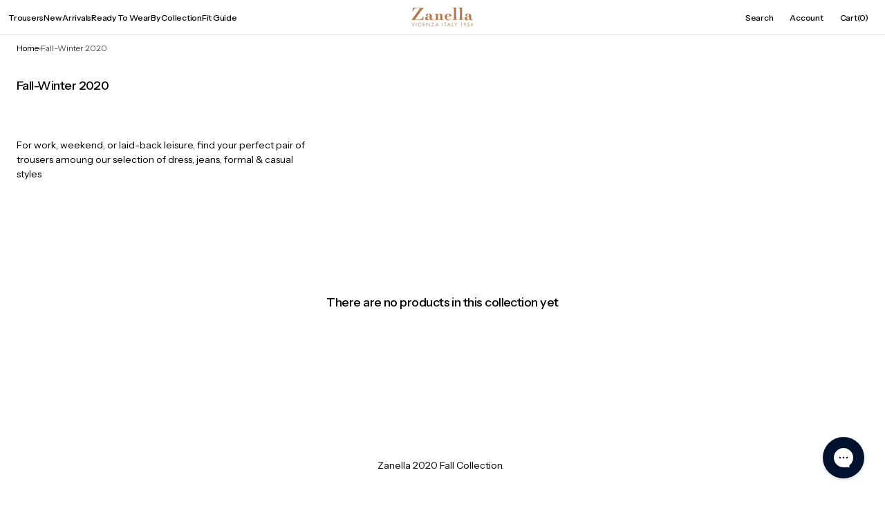

--- FILE ---
content_type: text/html; charset=utf-8
request_url: https://zanella.com/collections/fall-winter-2020/navy
body_size: 40058
content:
<!doctype html>
<html class="no-js" lang="en" data-scheme="light">
  <head>
    <meta charset="utf-8">
    <meta http-equiv="X-UA-Compatible" content="IE=edge">
    <meta name="viewport" content="width=device-width,initial-scale=1">
    <meta name="theme-color" content="">
    <link rel="canonical" href="https://zanella.com/collections/fall-winter-2020/navy">
    <link rel="preconnect" href="https://cdn.shopify.com" crossorigin>
    <meta name="facebook-domain-verification" content="48gma1m4tf0vn2u5clephh3znnekqd" /><link rel="icon" type="image/png" href="//zanella.com/cdn/shop/files/BIMI-Zanella.svg?crop=center&height=32&v=1742325354&width=32"><link rel="preconnect" href="https://fonts.shopifycdn.com" crossorigin><title>Fall-Winter 2020</title>

    
      <meta name="description" content="Zanella 2020 Fall Collection.  ">
    

    

<meta property="og:site_name" content="Zanella">
<meta property="og:url" content="https://zanella.com/collections/fall-winter-2020/navy">
<meta property="og:title" content="Fall-Winter 2020">
<meta property="og:type" content="product.group">
<meta property="og:description" content="Zanella 2020 Fall Collection.  "><meta property="og:image" content="http://zanella.com/cdn/shop/collections/346A0545-Edit-2.jpg?v=1601416833">
  <meta property="og:image:secure_url" content="https://zanella.com/cdn/shop/collections/346A0545-Edit-2.jpg?v=1601416833">
  <meta property="og:image:width" content="1178">
  <meta property="og:image:height" content="727"><meta name="twitter:card" content="summary_large_image">
<meta name="twitter:title" content="Fall-Winter 2020">
<meta name="twitter:description" content="Zanella 2020 Fall Collection.  ">


    <script src="//zanella.com/cdn/shop/t/34/assets/constants.js?v=57430444635880596041761850862" defer="defer"></script>
    <script src="//zanella.com/cdn/shop/t/34/assets/pubsub.js?v=2921868252632587581761850861" defer="defer"></script>
    <script src="//zanella.com/cdn/shop/t/34/assets/global.js?v=56184553039732484501761850860" defer="defer"></script><script src="//zanella.com/cdn/shop/t/34/assets/quick-add.js?v=45510167032362246761761850861" defer="defer"></script>
      <script src="//zanella.com/cdn/shop/t/34/assets/product-form.js?v=77302728686963033811761850861" defer="defer"></script>
    
    
<!--TrueFit Script Starts 11.12.2025-->
   
<script>
  (function (r, e, o) {
    var w = window,
      d = document,
      t,
      s,
      x;
    w.tfcapi = t =
      w.tfcapi ||
      function () {
        t.q = t.q || [];
        t.q.push(arguments);
      };
    t('init', { storeKey: r, environment: e, ...o });
    x = d.getElementsByTagName('script')[0];
    s = d.createElement('script');
    s.type = 'text/javascript';
    s.async = true;
    s.crossorigin = 'anonymous';
    s.src = 'https://cdn.truefitcorp.com/fitrec/global/js/tf-integration.js?storeKey=' + r;
    x.parentNode.insertBefore(s, x);
    // Don't change anything above this line
  })('znl', 'prod');

  if (Shopify.designMode) {
    document.addEventListener('DOMContentLoaded', () => {
      new MutationObserver(() => tfcapi('calculate')).observe(document.body, {
        childList: true,
        subtree: true,
      });
    });
  }

  function observeCartChanges() {
    const cartObserver = new PerformanceObserver((list) => {
      list.getEntries().forEach((entry) => {
        const isValidRequestType = ['xmlhttprequest', 'fetch'].includes(entry.initiatorType);
        const isCartChangeRequest = /\/cart\/add/.test(entry.name);
        if (isValidRequestType && isCartChangeRequest) {
          tfcapi('getToken', async (token) => {
            if (!token) {
              await fetch('https://setup.truefit.com/api/public/track/', {
                method: 'POST',
                keepalive: true,
                body: JSON.stringify({
                  additionalInfo: {
                    shop: window.Shopify.shop,
                  },
                  type: 'emptyTfcToken',
                  level: 'info',
                  timestamp: new Date().toISOString(),
                }),
                headers: {
                  'Content-Type': 'application/json',
                },
              });
              return;
            }
            const formData = new FormData();
            formData.append('attributes[_tfcToken]', token);
            await fetch(window.Shopify.routes.root + 'cart/update.js', {
              method: 'POST',
              keepalive: true,
              body: formData,
            });
          });
        }
      });
    });
    cartObserver.observe({ entryTypes: ['resource'] });
  }

  observeCartChanges();
</script>
<!--TrueFit Script Ends 11.12.2025-->

    <script>window.performance && window.performance.mark && window.performance.mark('shopify.content_for_header.start');</script><meta id="shopify-digital-wallet" name="shopify-digital-wallet" content="/28415688788/digital_wallets/dialog">
<meta name="shopify-checkout-api-token" content="013c5854181a548d3cba73bada4e63dc">
<link rel="alternate" type="application/atom+xml" title="Feed" href="/collections/fall-winter-2020/navy.atom" />
<link rel="alternate" type="application/json+oembed" href="https://zanella.com/collections/fall-winter-2020/navy.oembed">
<script async="async" src="/checkouts/internal/preloads.js?locale=en-US"></script>
<link rel="preconnect" href="https://shop.app" crossorigin="anonymous">
<script async="async" src="https://shop.app/checkouts/internal/preloads.js?locale=en-US&shop_id=28415688788" crossorigin="anonymous"></script>
<script id="apple-pay-shop-capabilities" type="application/json">{"shopId":28415688788,"countryCode":"US","currencyCode":"USD","merchantCapabilities":["supports3DS"],"merchantId":"gid:\/\/shopify\/Shop\/28415688788","merchantName":"Zanella","requiredBillingContactFields":["postalAddress","email"],"requiredShippingContactFields":["postalAddress","email"],"shippingType":"shipping","supportedNetworks":["visa","masterCard","amex","discover","elo","jcb"],"total":{"type":"pending","label":"Zanella","amount":"1.00"},"shopifyPaymentsEnabled":true,"supportsSubscriptions":true}</script>
<script id="shopify-features" type="application/json">{"accessToken":"013c5854181a548d3cba73bada4e63dc","betas":["rich-media-storefront-analytics"],"domain":"zanella.com","predictiveSearch":true,"shopId":28415688788,"locale":"en"}</script>
<script>var Shopify = Shopify || {};
Shopify.shop = "zanellaprod.myshopify.com";
Shopify.locale = "en";
Shopify.currency = {"active":"USD","rate":"1.0"};
Shopify.country = "US";
Shopify.theme = {"name":"Main Theme - Github","id":183722901792,"schema_name":"Madrid","schema_version":"1.0.3","theme_store_id":null,"role":"main"};
Shopify.theme.handle = "null";
Shopify.theme.style = {"id":null,"handle":null};
Shopify.cdnHost = "zanella.com/cdn";
Shopify.routes = Shopify.routes || {};
Shopify.routes.root = "/";</script>
<script type="module">!function(o){(o.Shopify=o.Shopify||{}).modules=!0}(window);</script>
<script>!function(o){function n(){var o=[];function n(){o.push(Array.prototype.slice.apply(arguments))}return n.q=o,n}var t=o.Shopify=o.Shopify||{};t.loadFeatures=n(),t.autoloadFeatures=n()}(window);</script>
<script>
  window.ShopifyPay = window.ShopifyPay || {};
  window.ShopifyPay.apiHost = "shop.app\/pay";
  window.ShopifyPay.redirectState = null;
</script>
<script id="shop-js-analytics" type="application/json">{"pageType":"collection"}</script>
<script defer="defer" async type="module" src="//zanella.com/cdn/shopifycloud/shop-js/modules/v2/client.init-shop-cart-sync_BT-GjEfc.en.esm.js"></script>
<script defer="defer" async type="module" src="//zanella.com/cdn/shopifycloud/shop-js/modules/v2/chunk.common_D58fp_Oc.esm.js"></script>
<script defer="defer" async type="module" src="//zanella.com/cdn/shopifycloud/shop-js/modules/v2/chunk.modal_xMitdFEc.esm.js"></script>
<script type="module">
  await import("//zanella.com/cdn/shopifycloud/shop-js/modules/v2/client.init-shop-cart-sync_BT-GjEfc.en.esm.js");
await import("//zanella.com/cdn/shopifycloud/shop-js/modules/v2/chunk.common_D58fp_Oc.esm.js");
await import("//zanella.com/cdn/shopifycloud/shop-js/modules/v2/chunk.modal_xMitdFEc.esm.js");

  window.Shopify.SignInWithShop?.initShopCartSync?.({"fedCMEnabled":true,"windoidEnabled":true});

</script>
<script>
  window.Shopify = window.Shopify || {};
  if (!window.Shopify.featureAssets) window.Shopify.featureAssets = {};
  window.Shopify.featureAssets['shop-js'] = {"shop-cart-sync":["modules/v2/client.shop-cart-sync_DZOKe7Ll.en.esm.js","modules/v2/chunk.common_D58fp_Oc.esm.js","modules/v2/chunk.modal_xMitdFEc.esm.js"],"init-fed-cm":["modules/v2/client.init-fed-cm_B6oLuCjv.en.esm.js","modules/v2/chunk.common_D58fp_Oc.esm.js","modules/v2/chunk.modal_xMitdFEc.esm.js"],"shop-cash-offers":["modules/v2/client.shop-cash-offers_D2sdYoxE.en.esm.js","modules/v2/chunk.common_D58fp_Oc.esm.js","modules/v2/chunk.modal_xMitdFEc.esm.js"],"shop-login-button":["modules/v2/client.shop-login-button_QeVjl5Y3.en.esm.js","modules/v2/chunk.common_D58fp_Oc.esm.js","modules/v2/chunk.modal_xMitdFEc.esm.js"],"pay-button":["modules/v2/client.pay-button_DXTOsIq6.en.esm.js","modules/v2/chunk.common_D58fp_Oc.esm.js","modules/v2/chunk.modal_xMitdFEc.esm.js"],"shop-button":["modules/v2/client.shop-button_DQZHx9pm.en.esm.js","modules/v2/chunk.common_D58fp_Oc.esm.js","modules/v2/chunk.modal_xMitdFEc.esm.js"],"avatar":["modules/v2/client.avatar_BTnouDA3.en.esm.js"],"init-windoid":["modules/v2/client.init-windoid_CR1B-cfM.en.esm.js","modules/v2/chunk.common_D58fp_Oc.esm.js","modules/v2/chunk.modal_xMitdFEc.esm.js"],"init-shop-for-new-customer-accounts":["modules/v2/client.init-shop-for-new-customer-accounts_C_vY_xzh.en.esm.js","modules/v2/client.shop-login-button_QeVjl5Y3.en.esm.js","modules/v2/chunk.common_D58fp_Oc.esm.js","modules/v2/chunk.modal_xMitdFEc.esm.js"],"init-shop-email-lookup-coordinator":["modules/v2/client.init-shop-email-lookup-coordinator_BI7n9ZSv.en.esm.js","modules/v2/chunk.common_D58fp_Oc.esm.js","modules/v2/chunk.modal_xMitdFEc.esm.js"],"init-shop-cart-sync":["modules/v2/client.init-shop-cart-sync_BT-GjEfc.en.esm.js","modules/v2/chunk.common_D58fp_Oc.esm.js","modules/v2/chunk.modal_xMitdFEc.esm.js"],"shop-toast-manager":["modules/v2/client.shop-toast-manager_DiYdP3xc.en.esm.js","modules/v2/chunk.common_D58fp_Oc.esm.js","modules/v2/chunk.modal_xMitdFEc.esm.js"],"init-customer-accounts":["modules/v2/client.init-customer-accounts_D9ZNqS-Q.en.esm.js","modules/v2/client.shop-login-button_QeVjl5Y3.en.esm.js","modules/v2/chunk.common_D58fp_Oc.esm.js","modules/v2/chunk.modal_xMitdFEc.esm.js"],"init-customer-accounts-sign-up":["modules/v2/client.init-customer-accounts-sign-up_iGw4briv.en.esm.js","modules/v2/client.shop-login-button_QeVjl5Y3.en.esm.js","modules/v2/chunk.common_D58fp_Oc.esm.js","modules/v2/chunk.modal_xMitdFEc.esm.js"],"shop-follow-button":["modules/v2/client.shop-follow-button_CqMgW2wH.en.esm.js","modules/v2/chunk.common_D58fp_Oc.esm.js","modules/v2/chunk.modal_xMitdFEc.esm.js"],"checkout-modal":["modules/v2/client.checkout-modal_xHeaAweL.en.esm.js","modules/v2/chunk.common_D58fp_Oc.esm.js","modules/v2/chunk.modal_xMitdFEc.esm.js"],"shop-login":["modules/v2/client.shop-login_D91U-Q7h.en.esm.js","modules/v2/chunk.common_D58fp_Oc.esm.js","modules/v2/chunk.modal_xMitdFEc.esm.js"],"lead-capture":["modules/v2/client.lead-capture_BJmE1dJe.en.esm.js","modules/v2/chunk.common_D58fp_Oc.esm.js","modules/v2/chunk.modal_xMitdFEc.esm.js"],"payment-terms":["modules/v2/client.payment-terms_Ci9AEqFq.en.esm.js","modules/v2/chunk.common_D58fp_Oc.esm.js","modules/v2/chunk.modal_xMitdFEc.esm.js"]};
</script>
<script>(function() {
  var isLoaded = false;
  function asyncLoad() {
    if (isLoaded) return;
    isLoaded = true;
    var urls = ["https:\/\/cdn.nfcube.com\/instafeed-c1b8ff64667017face945e3ad129ab48.js?shop=zanellaprod.myshopify.com","https:\/\/config.gorgias.chat\/bundle-loader\/01GYCCJEE0KQ9HJ6NBZYNB0XKF?source=shopify1click\u0026shop=zanellaprod.myshopify.com","https:\/\/cdn.9gtb.com\/loader.js?g_cvt_id=46e66d4f-4d38-4f3a-a455-804e4f24671e\u0026shop=zanellaprod.myshopify.com"];
    for (var i = 0; i < urls.length; i++) {
      var s = document.createElement('script');
      s.type = 'text/javascript';
      s.async = true;
      s.src = urls[i];
      var x = document.getElementsByTagName('script')[0];
      x.parentNode.insertBefore(s, x);
    }
  };
  if(window.attachEvent) {
    window.attachEvent('onload', asyncLoad);
  } else {
    window.addEventListener('load', asyncLoad, false);
  }
})();</script>
<script id="__st">var __st={"a":28415688788,"offset":-18000,"reqid":"30ce387e-fc7a-45fb-b5ea-c539bd408977-1769105005","pageurl":"zanella.com\/collections\/fall-winter-2020\/navy","u":"4508d05e95c5","p":"collection","rtyp":"collection","rid":173619839060};</script>
<script>window.ShopifyPaypalV4VisibilityTracking = true;</script>
<script id="captcha-bootstrap">!function(){'use strict';const t='contact',e='account',n='new_comment',o=[[t,t],['blogs',n],['comments',n],[t,'customer']],c=[[e,'customer_login'],[e,'guest_login'],[e,'recover_customer_password'],[e,'create_customer']],r=t=>t.map((([t,e])=>`form[action*='/${t}']:not([data-nocaptcha='true']) input[name='form_type'][value='${e}']`)).join(','),a=t=>()=>t?[...document.querySelectorAll(t)].map((t=>t.form)):[];function s(){const t=[...o],e=r(t);return a(e)}const i='password',u='form_key',d=['recaptcha-v3-token','g-recaptcha-response','h-captcha-response',i],f=()=>{try{return window.sessionStorage}catch{return}},m='__shopify_v',_=t=>t.elements[u];function p(t,e,n=!1){try{const o=window.sessionStorage,c=JSON.parse(o.getItem(e)),{data:r}=function(t){const{data:e,action:n}=t;return t[m]||n?{data:e,action:n}:{data:t,action:n}}(c);for(const[e,n]of Object.entries(r))t.elements[e]&&(t.elements[e].value=n);n&&o.removeItem(e)}catch(o){console.error('form repopulation failed',{error:o})}}const l='form_type',E='cptcha';function T(t){t.dataset[E]=!0}const w=window,h=w.document,L='Shopify',v='ce_forms',y='captcha';let A=!1;((t,e)=>{const n=(g='f06e6c50-85a8-45c8-87d0-21a2b65856fe',I='https://cdn.shopify.com/shopifycloud/storefront-forms-hcaptcha/ce_storefront_forms_captcha_hcaptcha.v1.5.2.iife.js',D={infoText:'Protected by hCaptcha',privacyText:'Privacy',termsText:'Terms'},(t,e,n)=>{const o=w[L][v],c=o.bindForm;if(c)return c(t,g,e,D).then(n);var r;o.q.push([[t,g,e,D],n]),r=I,A||(h.body.append(Object.assign(h.createElement('script'),{id:'captcha-provider',async:!0,src:r})),A=!0)});var g,I,D;w[L]=w[L]||{},w[L][v]=w[L][v]||{},w[L][v].q=[],w[L][y]=w[L][y]||{},w[L][y].protect=function(t,e){n(t,void 0,e),T(t)},Object.freeze(w[L][y]),function(t,e,n,w,h,L){const[v,y,A,g]=function(t,e,n){const i=e?o:[],u=t?c:[],d=[...i,...u],f=r(d),m=r(i),_=r(d.filter((([t,e])=>n.includes(e))));return[a(f),a(m),a(_),s()]}(w,h,L),I=t=>{const e=t.target;return e instanceof HTMLFormElement?e:e&&e.form},D=t=>v().includes(t);t.addEventListener('submit',(t=>{const e=I(t);if(!e)return;const n=D(e)&&!e.dataset.hcaptchaBound&&!e.dataset.recaptchaBound,o=_(e),c=g().includes(e)&&(!o||!o.value);(n||c)&&t.preventDefault(),c&&!n&&(function(t){try{if(!f())return;!function(t){const e=f();if(!e)return;const n=_(t);if(!n)return;const o=n.value;o&&e.removeItem(o)}(t);const e=Array.from(Array(32),(()=>Math.random().toString(36)[2])).join('');!function(t,e){_(t)||t.append(Object.assign(document.createElement('input'),{type:'hidden',name:u})),t.elements[u].value=e}(t,e),function(t,e){const n=f();if(!n)return;const o=[...t.querySelectorAll(`input[type='${i}']`)].map((({name:t})=>t)),c=[...d,...o],r={};for(const[a,s]of new FormData(t).entries())c.includes(a)||(r[a]=s);n.setItem(e,JSON.stringify({[m]:1,action:t.action,data:r}))}(t,e)}catch(e){console.error('failed to persist form',e)}}(e),e.submit())}));const S=(t,e)=>{t&&!t.dataset[E]&&(n(t,e.some((e=>e===t))),T(t))};for(const o of['focusin','change'])t.addEventListener(o,(t=>{const e=I(t);D(e)&&S(e,y())}));const B=e.get('form_key'),M=e.get(l),P=B&&M;t.addEventListener('DOMContentLoaded',(()=>{const t=y();if(P)for(const e of t)e.elements[l].value===M&&p(e,B);[...new Set([...A(),...v().filter((t=>'true'===t.dataset.shopifyCaptcha))])].forEach((e=>S(e,t)))}))}(h,new URLSearchParams(w.location.search),n,t,e,['guest_login'])})(!0,!0)}();</script>
<script integrity="sha256-4kQ18oKyAcykRKYeNunJcIwy7WH5gtpwJnB7kiuLZ1E=" data-source-attribution="shopify.loadfeatures" defer="defer" src="//zanella.com/cdn/shopifycloud/storefront/assets/storefront/load_feature-a0a9edcb.js" crossorigin="anonymous"></script>
<script crossorigin="anonymous" defer="defer" src="//zanella.com/cdn/shopifycloud/storefront/assets/shopify_pay/storefront-65b4c6d7.js?v=20250812"></script>
<script data-source-attribution="shopify.dynamic_checkout.dynamic.init">var Shopify=Shopify||{};Shopify.PaymentButton=Shopify.PaymentButton||{isStorefrontPortableWallets:!0,init:function(){window.Shopify.PaymentButton.init=function(){};var t=document.createElement("script");t.src="https://zanella.com/cdn/shopifycloud/portable-wallets/latest/portable-wallets.en.js",t.type="module",document.head.appendChild(t)}};
</script>
<script data-source-attribution="shopify.dynamic_checkout.buyer_consent">
  function portableWalletsHideBuyerConsent(e){var t=document.getElementById("shopify-buyer-consent"),n=document.getElementById("shopify-subscription-policy-button");t&&n&&(t.classList.add("hidden"),t.setAttribute("aria-hidden","true"),n.removeEventListener("click",e))}function portableWalletsShowBuyerConsent(e){var t=document.getElementById("shopify-buyer-consent"),n=document.getElementById("shopify-subscription-policy-button");t&&n&&(t.classList.remove("hidden"),t.removeAttribute("aria-hidden"),n.addEventListener("click",e))}window.Shopify?.PaymentButton&&(window.Shopify.PaymentButton.hideBuyerConsent=portableWalletsHideBuyerConsent,window.Shopify.PaymentButton.showBuyerConsent=portableWalletsShowBuyerConsent);
</script>
<script data-source-attribution="shopify.dynamic_checkout.cart.bootstrap">document.addEventListener("DOMContentLoaded",(function(){function t(){return document.querySelector("shopify-accelerated-checkout-cart, shopify-accelerated-checkout")}if(t())Shopify.PaymentButton.init();else{new MutationObserver((function(e,n){t()&&(Shopify.PaymentButton.init(),n.disconnect())})).observe(document.body,{childList:!0,subtree:!0})}}));
</script>
<link id="shopify-accelerated-checkout-styles" rel="stylesheet" media="screen" href="https://zanella.com/cdn/shopifycloud/portable-wallets/latest/accelerated-checkout-backwards-compat.css" crossorigin="anonymous">
<style id="shopify-accelerated-checkout-cart">
        #shopify-buyer-consent {
  margin-top: 1em;
  display: inline-block;
  width: 100%;
}

#shopify-buyer-consent.hidden {
  display: none;
}

#shopify-subscription-policy-button {
  background: none;
  border: none;
  padding: 0;
  text-decoration: underline;
  font-size: inherit;
  cursor: pointer;
}

#shopify-subscription-policy-button::before {
  box-shadow: none;
}

      </style>
<script id="sections-script" data-sections="header" defer="defer" src="//zanella.com/cdn/shop/t/34/compiled_assets/scripts.js?v=4086"></script>
<script>window.performance && window.performance.mark && window.performance.mark('shopify.content_for_header.end');</script>


    <style data-shopify>
          @font-face {
  font-family: "Instrument Sans";
  font-weight: 500;
  font-style: normal;
  font-display: swap;
  src: url("//zanella.com/cdn/fonts/instrument_sans/instrumentsans_n5.1ce463e1cc056566f977610764d93d4704464858.woff2") format("woff2"),
       url("//zanella.com/cdn/fonts/instrument_sans/instrumentsans_n5.9079eb7bba230c9d8d8d3a7d101aa9d9f40b6d14.woff") format("woff");
}

          @font-face {
  font-family: "Instrument Sans";
  font-weight: 500;
  font-style: normal;
  font-display: swap;
  src: url("//zanella.com/cdn/fonts/instrument_sans/instrumentsans_n5.1ce463e1cc056566f977610764d93d4704464858.woff2") format("woff2"),
       url("//zanella.com/cdn/fonts/instrument_sans/instrumentsans_n5.9079eb7bba230c9d8d8d3a7d101aa9d9f40b6d14.woff") format("woff");
}

          @font-face {
  font-family: "Instrument Sans";
  font-weight: 400;
  font-style: normal;
  font-display: swap;
  src: url("//zanella.com/cdn/fonts/instrument_sans/instrumentsans_n4.db86542ae5e1596dbdb28c279ae6c2086c4c5bfa.woff2") format("woff2"),
       url("//zanella.com/cdn/fonts/instrument_sans/instrumentsans_n4.510f1b081e58d08c30978f465518799851ef6d8b.woff") format("woff");
}

          @font-face {
  font-family: "Instrument Sans";
  font-weight: 400;
  font-style: normal;
  font-display: swap;
  src: url("//zanella.com/cdn/fonts/instrument_sans/instrumentsans_n4.db86542ae5e1596dbdb28c279ae6c2086c4c5bfa.woff2") format("woff2"),
       url("//zanella.com/cdn/fonts/instrument_sans/instrumentsans_n4.510f1b081e58d08c30978f465518799851ef6d8b.woff") format("woff");
}

          @font-face {
  font-family: "Instrument Sans";
  font-weight: 600;
  font-style: normal;
  font-display: swap;
  src: url("//zanella.com/cdn/fonts/instrument_sans/instrumentsans_n6.27dc66245013a6f7f317d383a3cc9a0c347fb42d.woff2") format("woff2"),
       url("//zanella.com/cdn/fonts/instrument_sans/instrumentsans_n6.1a71efbeeb140ec495af80aad612ad55e19e6d0e.woff") format("woff");
}

          @font-face {
  font-family: "Instrument Sans";
  font-weight: 600;
  font-style: normal;
  font-display: swap;
  src: url("//zanella.com/cdn/fonts/instrument_sans/instrumentsans_n6.27dc66245013a6f7f317d383a3cc9a0c347fb42d.woff2") format("woff2"),
       url("//zanella.com/cdn/fonts/instrument_sans/instrumentsans_n6.1a71efbeeb140ec495af80aad612ad55e19e6d0e.woff") format("woff");
}

          @font-face {
  font-family: "Instrument Sans";
  font-weight: 500;
  font-style: normal;
  font-display: swap;
  src: url("//zanella.com/cdn/fonts/instrument_sans/instrumentsans_n5.1ce463e1cc056566f977610764d93d4704464858.woff2") format("woff2"),
       url("//zanella.com/cdn/fonts/instrument_sans/instrumentsans_n5.9079eb7bba230c9d8d8d3a7d101aa9d9f40b6d14.woff") format("woff");
}

          @font-face {
  font-family: "Instrument Sans";
  font-weight: 500;
  font-style: normal;
  font-display: swap;
  src: url("//zanella.com/cdn/fonts/instrument_sans/instrumentsans_n5.1ce463e1cc056566f977610764d93d4704464858.woff2") format("woff2"),
       url("//zanella.com/cdn/fonts/instrument_sans/instrumentsans_n5.9079eb7bba230c9d8d8d3a7d101aa9d9f40b6d14.woff") format("woff");
}

          @font-face {
  font-family: "Instrument Sans";
  font-weight: 500;
  font-style: normal;
  font-display: swap;
  src: url("//zanella.com/cdn/fonts/instrument_sans/instrumentsans_n5.1ce463e1cc056566f977610764d93d4704464858.woff2") format("woff2"),
       url("//zanella.com/cdn/fonts/instrument_sans/instrumentsans_n5.9079eb7bba230c9d8d8d3a7d101aa9d9f40b6d14.woff") format("woff");
}

          @font-face {
  font-family: "Instrument Sans";
  font-weight: 400;
  font-style: normal;
  font-display: swap;
  src: url("//zanella.com/cdn/fonts/instrument_sans/instrumentsans_n4.db86542ae5e1596dbdb28c279ae6c2086c4c5bfa.woff2") format("woff2"),
       url("//zanella.com/cdn/fonts/instrument_sans/instrumentsans_n4.510f1b081e58d08c30978f465518799851ef6d8b.woff") format("woff");
}

          
          @font-face {
  font-family: "Instrument Sans";
  font-weight: 400;
  font-style: normal;
  font-display: swap;
  src: url("//zanella.com/cdn/fonts/instrument_sans/instrumentsans_n4.db86542ae5e1596dbdb28c279ae6c2086c4c5bfa.woff2") format("woff2"),
       url("//zanella.com/cdn/fonts/instrument_sans/instrumentsans_n4.510f1b081e58d08c30978f465518799851ef6d8b.woff") format("woff");
}

          @font-face {
  font-family: "Instrument Sans";
  font-weight: 500;
  font-style: normal;
  font-display: swap;
  src: url("//zanella.com/cdn/fonts/instrument_sans/instrumentsans_n5.1ce463e1cc056566f977610764d93d4704464858.woff2") format("woff2"),
       url("//zanella.com/cdn/fonts/instrument_sans/instrumentsans_n5.9079eb7bba230c9d8d8d3a7d101aa9d9f40b6d14.woff") format("woff");
}

          @font-face {
  font-family: "Instrument Sans";
  font-weight: 700;
  font-style: normal;
  font-display: swap;
  src: url("//zanella.com/cdn/fonts/instrument_sans/instrumentsans_n7.e4ad9032e203f9a0977786c356573ced65a7419a.woff2") format("woff2"),
       url("//zanella.com/cdn/fonts/instrument_sans/instrumentsans_n7.b9e40f166fb7639074ba34738101a9d2990bb41a.woff") format("woff");
}

          @font-face {
  font-family: "Instrument Sans";
  font-weight: 400;
  font-style: italic;
  font-display: swap;
  src: url("//zanella.com/cdn/fonts/instrument_sans/instrumentsans_i4.028d3c3cd8d085648c808ceb20cd2fd1eb3560e5.woff2") format("woff2"),
       url("//zanella.com/cdn/fonts/instrument_sans/instrumentsans_i4.7e90d82df8dee29a99237cd19cc529d2206706a2.woff") format("woff");
}

          @font-face {
  font-family: "Instrument Sans";
  font-weight: 500;
  font-style: italic;
  font-display: swap;
  src: url("//zanella.com/cdn/fonts/instrument_sans/instrumentsans_i5.d2033775d4997e4dcd0d47ebdd5234b5c14e3f53.woff2") format("woff2"),
       url("//zanella.com/cdn/fonts/instrument_sans/instrumentsans_i5.8e3cfa86b65acf809ce72bc4f9b58f185ef6b8c7.woff") format("woff");
}

          @font-face {
  font-family: "Instrument Sans";
  font-weight: 700;
  font-style: italic;
  font-display: swap;
  src: url("//zanella.com/cdn/fonts/instrument_sans/instrumentsans_i7.d6063bb5d8f9cbf96eace9e8801697c54f363c6a.woff2") format("woff2"),
       url("//zanella.com/cdn/fonts/instrument_sans/instrumentsans_i7.ce33afe63f8198a3ac4261b826b560103542cd36.woff") format("woff");
}


          
        :root,
          	[data-scheme=light] .color-background-1 {
          		--color-background: 255,255,255;
              --color-background-secondary: 245,245,245;
          		
          			--gradient-background: #ffffff;
          		
          		--color-foreground: 0, 0, 0;
          		--color-foreground-secondary: 77, 77, 77;
          		--color-foreground-title: 0, 0, 0;

          		--color-button-text: 249, 249, 249;
          		--color-button-text-hover: 249, 249, 249;
          		--color-button: 0, 38, 62;
          		--color-button-hover: 0, 38, 62;

          		--color-button-secondary: 235, 235, 235;
          		--color-button-secondary-hover: 238, 238, 238;
          		--color-button-secondary-text: 0, 38, 62;
          		--color-button-secondary-text-hover: 0, 38, 62;

          		--color-button-tertiary-text: 0, 38, 62;
          		--color-button-tertiary-text-hover: 255, 255, 255;
          		--color-button-tertiary: 0, 38, 62;
          		--color-button-tertiary-hover: 0, 38, 62;

          		--color-overlay: 0, 0, 0;
          		--color-border-input: 204, 204, 204;
          		--color-border-input-hover: 128, 128, 128;
          		--color-background-input: 255, 255, 255;
          		--color-border: 225, 225, 225;
          	}
          	@media (prefers-color-scheme: light) {
        	:root,
          		[data-scheme=auto] .color-background-1 {
          			--color-background: 255,255,255;
                --color-background-secondaryu: 245,245,245;
          			
          				--gradient-background: #ffffff;
          			
          			--color-foreground: 0, 0, 0;
          			--color-foreground-secondary: 77, 77, 77;
          			--color-foreground-title: 0, 0, 0;

          			--color-button-text: 249, 249, 249;
          			--color-button-text-hover: 249, 249, 249;
          			--color-button: 0, 38, 62;
          			--color-button-hover: 0, 38, 62;

          			--color-button-secondary: 235, 235, 235;
          			--color-button-secondary-hover: 238, 238, 238;
          			--color-button-secondary-text: 0, 38, 62;
          			--color-button-secondary-text-hover: 0, 38, 62;

          			--color-button-tertiary-text: 0, 38, 62;
          			--color-button-tertiary-text-hover: 255, 255, 255;
          			--color-button-tertiary: 0, 38, 62;
          			--color-button-tertiary-hover: 0, 38, 62;

          			--color-overlay: 0, 0, 0;
          			--color-border-input: 204, 204, 204;
          			--color-border-input-hover: 128, 128, 128;
          			--color-background-input: 255, 255, 255;
          			--color-border: 225, 225, 225;
          		}
          	}
          
        
          	[data-scheme=light] .color-background-2 {
          		--color-background: 0,38,62;
              --color-background-secondary: 31,31,31;
          		
          			--gradient-background: #00263e;
          		
          		--color-foreground: 255, 255, 255;
          		--color-foreground-secondary: 169, 169, 169;
          		--color-foreground-title: 255, 255, 255;

          		--color-button-text: 0, 0, 0;
          		--color-button-text-hover: 0, 0, 0;
          		--color-button: 255, 255, 255;
          		--color-button-hover: 238, 238, 238;

          		--color-button-secondary: 0, 0, 0;
          		--color-button-secondary-hover: 40, 40, 40;
          		--color-button-secondary-text: 255, 255, 255;
          		--color-button-secondary-text-hover: 255, 255, 255;

          		--color-button-tertiary-text: 255, 255, 255;
          		--color-button-tertiary-text-hover: 0, 0, 0;
          		--color-button-tertiary: 255, 255, 255;
          		--color-button-tertiary-hover: 255, 255, 255;

          		--color-overlay: 0, 0, 0;
          		--color-border-input: 62, 62, 62;
          		--color-border-input-hover: 62, 62, 62;
          		--color-background-input: 53, 53, 53;
          		--color-border: 222, 217, 212;
          	}
          	@media (prefers-color-scheme: light) {
        	
          		[data-scheme=auto] .color-background-2 {
          			--color-background: 0,38,62;
                --color-background-secondaryu: 31,31,31;
          			
          				--gradient-background: #00263e;
          			
          			--color-foreground: 255, 255, 255;
          			--color-foreground-secondary: 169, 169, 169;
          			--color-foreground-title: 255, 255, 255;

          			--color-button-text: 0, 0, 0;
          			--color-button-text-hover: 0, 0, 0;
          			--color-button: 255, 255, 255;
          			--color-button-hover: 238, 238, 238;

          			--color-button-secondary: 0, 0, 0;
          			--color-button-secondary-hover: 40, 40, 40;
          			--color-button-secondary-text: 255, 255, 255;
          			--color-button-secondary-text-hover: 255, 255, 255;

          			--color-button-tertiary-text: 255, 255, 255;
          			--color-button-tertiary-text-hover: 0, 0, 0;
          			--color-button-tertiary: 255, 255, 255;
          			--color-button-tertiary-hover: 255, 255, 255;

          			--color-overlay: 0, 0, 0;
          			--color-border-input: 62, 62, 62;
          			--color-border-input-hover: 62, 62, 62;
          			--color-background-input: 53, 53, 53;
          			--color-border: 222, 217, 212;
          		}
          	}
          

          body, .color-background-1, .color-background-2 {
          color: rgba(var(--color-foreground));
          /*background-color: rgb(var(--color-background));*/
          background: rgb(var(--color-background));
	        background: var(--gradient-background);
          background-attachment: fixed;
          }

          :root {
          	--announcement-height: 0px;
          	--header-height: 0px;
          	--breadcrumbs-height: 0px;

          	--spaced-section: 5rem;
						
						--border-radius-media: 0px;

          	--font-body-family: "Instrument Sans", sans-serif;
          	--font-body-style: normal;
          	--font-body-weight: 400;

          	--font-body-scale: 1.4;
          	--font-body-second-scale: 1.2;
          	--font-body-line-height: 1.5;

          	--font-heading-family: "Instrument Sans", sans-serif;
          	--font-heading-style: normal;
          	--font-heading-weight: 500;
          	--font-heading-letter-spacing: -0.3em;
          	--font-heading-line-height: 1.3;

          	--font-subtitle-family: "Instrument Sans", sans-serif;
          	--font-subtitle-style: normal;
          	--font-subtitle-weight: 600;
          	--font-subtitle-text-transform: none;
          	--font-subtitle-scale: 1.34;

          	--font-heading-h1-scale: 1.0;
          	--font-heading-h2-scale: 1.0;
          	--font-heading-h3-scale: 1.0;

          	--font-heading-card-family: "Instrument Sans", sans-serif;
          	--font-heading-card-style: normal;
          	--font-heading-card-weight: 500;
          	--font-text-card-family: "Instrument Sans", sans-serif;
          	--font-text-card-style: normal;
          	--font-text-card-weight: 400;
          	--font-heading-card-letter-spacing: -0.2em;


          	--font-heading-card-scale: 1.09;
          	--font-text-card-scale: 1.4;

          	--font-button-family: "Instrument Sans", sans-serif;
          	--font-button-style: normal;
          	--font-button-weight: 600;
          	--font-button-text-transform: uppercase;
          	--font-button-scale: 1.0;

          	--font-button-family: "Instrument Sans", sans-serif;
          	--font-button-style: normal;
          	--font-button-weight: 600;
          	--font-button-text-transform: uppercase;
          	--font-button-letter-spacing: 0.6em;
          	--font-subtitle-letter-spacing: -0.2em;;

          	--font-header-menu-family: "Instrument Sans", sans-serif;
          	--font-header-menu-style: normal;
          	--font-header-menu-weight: 500;
          	--font-header-menu-scale: 1.34;
          	--font-header-menu-letter-spacing: -0.2em;
          	--font-header-menu-text-transform: none;

          	--font-footer-menu-family: "Instrument Sans", sans-serif;
          	--font-footer-menu-style: normal;
          	--font-footer-menu-weight: 500;
            --font-footer-menu-scale: 1.34;
            --font-footer-menu-letter-spacing: -0.2em;
          	--font-footer-menu-text-transform: none;

          	--font-popups-heading-family: "Instrument Sans", sans-serif;
            --font-popups-heading-style: normal;
            --font-popups-heading-weight: 500;
            --font-popups-text-family: "Instrument Sans", sans-serif;
            --font-popups-text-style: normal;
            --font-popups-text-weight: 400;
            --font-popup-heading-scale: 1.23;
            --font-popup-desc-scale: 1.0;
            --font-popup-text-scale: 1.07;
            --font-notification-heading-scale: 1.0;
            --font-notification-text-scale: 1.0;

          	--border-radius-button: 0px;
          	--payment-terms-background-color: ;
          	--color-card-price-new: 0, 0, 0;
          	--color-card-price-old: 153, 153, 153;
            --color-badge-sale-background: 255, 255, 255;
		      	--color-badge-sale-text: 0, 0, 0;
            --color-badge-soldout-background: 255, 255, 255;
            --color-badge-soldout-text: 0, 0, 0;
            --color-badge-custom-background: 255, 255, 255;
            --color-badge-custom-text: 0, 0, 0;
            --color-product-card-slider-control: 0, 0, 0;
          }

          @media screen and (min-width: 990px) {
          	:root {
          		--spaced-section: 16rem;
          	}
          }

          *,
          *::before,
          *::after {
            box-sizing: inherit;
          }

          html {
            box-sizing: border-box;
            font-size: 10px;
            height: 100%;
          }

          body {
            position: relative;
            display: grid;
            grid-template-rows: auto auto 1fr auto;
            grid-template-columns: 100%;
            min-height: 100%;
            margin: 0;
            font-size: calc(var(--font-body-scale) * 1rem);
            line-height: var(--font-body-line-height);
            font-family: var(--font-body-family);
            font-style: var(--font-body-style);
            font-weight: var(--font-body-weight);
            overflow-x: hidden;
          }
          
    </style>
    <style data-shopify>
  
  [data-scheme=dark] .color-background-1 {
  	--color-background: 31, 31, 31;
  	--color-overlay: 0, 0, 0;
  	--gradient-background: rgb(31, 31, 31);
  	--color-foreground: 255, 255, 255;
  	--color-foreground-secondary: 169, 169, 169;
  	--color-foreground-title: 255, 255, 255;
  	--color-border-input: 53, 53, 53;
  	--color-border-input-hover: 80, 80, 80;
  	--color-background-input: 31, 31, 31;
  	--color-border: 90, 90, 90;
  	--color-announcement-bar: 0, 0, 0;
  	--color-announcement-bar-background-1: 0, 0, 0;
  	--color-link: 255, 255, 255;
  	--alpha-link: 0.5;
  	--color-button: 53, 53, 53;
  	--color-button-hover: 0, 0, 0;
  	--color-button-text: 255, 255, 255;
  	--color-button-text-hover: 255, 255, 255;
  	--color-button-secondary: 53, 53, 53;
  	--color-button-secondary-hover: 0, 0, 0;
  	--color-button-secondary-text: 255, 255, 255;
  	--color-button-secondary-text-hover: 255, 255, 255;
  	--color-button-tertiary: 255, 255, 255;
  	--color-button-tertiary-hover: 255, 255, 255;
  	--color-button-tertiary-text: 255, 255, 255;
  	--color-button-tertiary-text-hover: 0, 0, 0;
  	--alpha-button-background: 1;
  	--alpha-button-border: 1;
  	--color-social: 255, 255, 255;
  	--color-placeholder-input: 255, 255, 255;
  	--color-card-price-new: 255, 255, 255;
  	--color-card-price-old: 169, 169, 169;
  	--color-error-background: 0, 0, 0;
  	--color-title-text: 255, 255, 255;

		.product-popup-modal__content, 
		.drawer__inner, 
		.drawer .cart-item .quantity,
		#search-modal .search__content,
		#search-modal .search__input,
		#account-modal .account__content,
		.burger-menu__wrapper,
		.burger-menu__header,
		.burger-menu__submenu-inner,
		.banner-popup-modal__content,
		.quick-add-modal__content,
		.quick-add-modal .product__outer,
		.product__badge .badge
		{
			background: #2a2a2a;
		}

		.product-form__controls-group label.variant-swatch:hover,
		.product-form__controls-group input:checked:not(.disabled)+label.variant-swatch{
			border-color: #626262;
		}
  }
  @media (prefers-color-scheme: dark) {
  	[data-scheme=auto] .color-background-1 {
  		--color-background: 31, 31, 31;
  		--gradient-background: rgb(31, 31, 31);
  		--color-overlay: 0, 0, 0;
  		--color-foreground: 255, 255, 255;
  		--color-foreground-secondary: 169, 169, 169;
  		--color-foreground-title: 255, 255, 255;
  		--color-border-input: 53, 53, 53;
  		--color-border-input-hover: 10, 10, 10;
  		--color-background-input: 31, 31, 31;
  		--color-border: 90, 90, 90;
  		--color-announcement-bar: 0, 0, 0;
  		--color-announcement-bar-background-1: 0, 0, 0;
  		--color-link: 255, 255, 255;
  		--alpha-link: 0.5;
  		--color-button: 53, 53, 53;
  		--color-button-hover: 0, 0, 0;
  		--color-button-text: 255, 255, 255;
  		--color-button-text-hover: 255, 255, 255;
  		--color-button-secondary: 53, 53, 53;
  		--color-button-secondary-hover: 0, 0, 0;
  		--color-button-secondary-text: 255, 255, 255;
  		--color-button-secondary-text-hover: 255, 255, 255;
  		--color-button-tertiary: 255, 255, 255;
  		--color-button-tertiary-hover: 255, 255, 255;
  		--color-button-tertiary-text: 255, 255, 255;
  		--color-button-tertiary-text-hover: 0, 0, 0;
  		--alpha-button-background: 1;
  		--alpha-button-border: 1;
  		--color-social: 255, 255, 255;
  		--color-placeholder-input: 255, 255, 255;
  		--color-card-price-new: 255, 255, 255;
  		--color-card-price-old: 169, 169, 169;
  		--color-error-background: 0, 0, 0;
  		--color-title-text: 255, 255, 255;

			.product-popup-modal__content, 
			.drawer__inner, 
			.drawer .cart-item .quantity,
			#search-modal .search__content,
			#search-modal .search__input,
			#account-modal .account__content,
			.burger-menu__wrapper,
			.burger-menu__header,
			.burger-menu__submenu-inner,
			.banner-popup-modal__content,
			.quick-add-modal__content,
			.quick-add-modal .product__outer,
			.product__badge .badge
			{
				background: #2a2a2a;
			}

			.product-form__controls-group label.variant-swatch:hover,
			.product-form__controls-group input:checked:not(.disabled)+label.variant-swatch{
				border-color: #626262;
			}
  	}
  }
  
  [data-scheme=dark] .color-background-2 {
  	--color-background: 31, 31, 31;
  	--color-overlay: 0, 0, 0;
  	--gradient-background: rgb(31, 31, 31);
  	--color-foreground: 255, 255, 255;
  	--color-foreground-secondary: 169, 169, 169;
  	--color-foreground-title: 255, 255, 255;
  	--color-border-input: 53, 53, 53;
  	--color-border-input-hover: 80, 80, 80;
  	--color-background-input: 31, 31, 31;
  	--color-border: 90, 90, 90;
  	--color-announcement-bar: 0, 0, 0;
  	--color-announcement-bar-background-1: 0, 0, 0;
  	--color-link: 255, 255, 255;
  	--alpha-link: 0.5;
  	--color-button: 53, 53, 53;
  	--color-button-hover: 0, 0, 0;
  	--color-button-text: 255, 255, 255;
  	--color-button-text-hover: 255, 255, 255;
  	--color-button-secondary: 53, 53, 53;
  	--color-button-secondary-hover: 0, 0, 0;
  	--color-button-secondary-text: 255, 255, 255;
  	--color-button-secondary-text-hover: 255, 255, 255;
  	--color-button-tertiary: 255, 255, 255;
  	--color-button-tertiary-hover: 255, 255, 255;
  	--color-button-tertiary-text: 255, 255, 255;
  	--color-button-tertiary-text-hover: 0, 0, 0;
  	--alpha-button-background: 1;
  	--alpha-button-border: 1;
  	--color-social: 255, 255, 255;
  	--color-placeholder-input: 255, 255, 255;
  	--color-card-price-new: 255, 255, 255;
  	--color-card-price-old: 169, 169, 169;
  	--color-error-background: 0, 0, 0;
  	--color-title-text: 255, 255, 255;

		.product-popup-modal__content, 
		.drawer__inner, 
		.drawer .cart-item .quantity,
		#search-modal .search__content,
		#search-modal .search__input,
		#account-modal .account__content,
		.burger-menu__wrapper,
		.burger-menu__header,
		.burger-menu__submenu-inner,
		.banner-popup-modal__content,
		.quick-add-modal__content,
		.quick-add-modal .product__outer,
		.product__badge .badge
		{
			background: #2a2a2a;
		}

		.product-form__controls-group label.variant-swatch:hover,
		.product-form__controls-group input:checked:not(.disabled)+label.variant-swatch{
			border-color: #626262;
		}
  }
  @media (prefers-color-scheme: dark) {
  	[data-scheme=auto] .color-background-2 {
  		--color-background: 31, 31, 31;
  		--gradient-background: rgb(31, 31, 31);
  		--color-overlay: 0, 0, 0;
  		--color-foreground: 255, 255, 255;
  		--color-foreground-secondary: 169, 169, 169;
  		--color-foreground-title: 255, 255, 255;
  		--color-border-input: 53, 53, 53;
  		--color-border-input-hover: 10, 10, 10;
  		--color-background-input: 31, 31, 31;
  		--color-border: 90, 90, 90;
  		--color-announcement-bar: 0, 0, 0;
  		--color-announcement-bar-background-1: 0, 0, 0;
  		--color-link: 255, 255, 255;
  		--alpha-link: 0.5;
  		--color-button: 53, 53, 53;
  		--color-button-hover: 0, 0, 0;
  		--color-button-text: 255, 255, 255;
  		--color-button-text-hover: 255, 255, 255;
  		--color-button-secondary: 53, 53, 53;
  		--color-button-secondary-hover: 0, 0, 0;
  		--color-button-secondary-text: 255, 255, 255;
  		--color-button-secondary-text-hover: 255, 255, 255;
  		--color-button-tertiary: 255, 255, 255;
  		--color-button-tertiary-hover: 255, 255, 255;
  		--color-button-tertiary-text: 255, 255, 255;
  		--color-button-tertiary-text-hover: 0, 0, 0;
  		--alpha-button-background: 1;
  		--alpha-button-border: 1;
  		--color-social: 255, 255, 255;
  		--color-placeholder-input: 255, 255, 255;
  		--color-card-price-new: 255, 255, 255;
  		--color-card-price-old: 169, 169, 169;
  		--color-error-background: 0, 0, 0;
  		--color-title-text: 255, 255, 255;

			.product-popup-modal__content, 
			.drawer__inner, 
			.drawer .cart-item .quantity,
			#search-modal .search__content,
			#search-modal .search__input,
			#account-modal .account__content,
			.burger-menu__wrapper,
			.burger-menu__header,
			.burger-menu__submenu-inner,
			.banner-popup-modal__content,
			.quick-add-modal__content,
			.quick-add-modal .product__outer,
			.product__badge .badge
			{
				background: #2a2a2a;
			}

			.product-form__controls-group label.variant-swatch:hover,
			.product-form__controls-group input:checked:not(.disabled)+label.variant-swatch{
				border-color: #626262;
			}
  	}
  }
  
  [data-scheme=dark] {
  	--color-background: 31, 31, 31;
  	--color-background-secondary: 40, 40, 40;
  	--gradient-background: rgb(31, 31, 31);
  	--color-overlay: 0, 0, 0;
  	--color-foreground: 255, 255, 255;
  	--color-foreground-secondary: 169, 169, 169;
  	--color-foreground-title: 255, 255, 255;
  	--color-border-input: 53, 53, 53;
		--color-border-input-hover: 80, 80, 80;
		--color-background-input: 31, 31, 31;
  	--color-border: 90, 90, 90;
  	--color-announcement-bar: 0, 0, 0;
  	--color-announcement-bar-background-1: 0, 0, 0;
  	--color-link: 255, 255, 255;
  	--alpha-link: 0.5;
  	--color-button: 53, 53, 53;
  	--color-button-hover: 0, 0, 0;
  	--color-button-text: 255, 255, 255;
  	--color-button-text-hover: 255, 255, 255;
  	--color-button-secondary: 53, 53, 53;
  	--color-button-secondary-hover: 0, 0, 0;
  	--color-button-secondary-text: 255, 255, 255;
  	--color-button-secondary-text-hover: 255, 255, 255;
  	--color-button-tertiary: 255, 255, 255;
  	--color-button-tertiary-hover: 255, 255, 255;
  	--color-button-tertiary-text: 255, 255, 255;
  	--color-button-tertiary-text-hover: 0, 0, 0;
  	--alpha-button-background: 1;
  	--alpha-button-border: 1;
  	--color-social: 255, 255, 255;
  	--color-placeholder-input: 255, 255, 255;
  	--color-card-price-new: 255, 255, 255;
  	--color-card-price-old: 169, 169, 169;
  	--color-error-background: 0, 0, 0;
  	--color-title-text: 255, 255, 255;

  	.color-background-1 {
  		--color-background: 31, 31, 31;
   	}
  	.color-background-2 {
  		--color-background: 40, 40, 40;
  		--gradient-background: rgb(40, 40, 40);
  	}

		.product-popup-modal__content, 
		.drawer__inner, 
		.drawer .cart-item .quantity,
		#search-modal .search__content,
		#search-modal .search__input,
		#account-modal .account__content,
		.burger-menu__wrapper,
		.burger-menu__header,
		.burger-menu__submenu-inner,
		.banner-popup-modal__content,
		.quick-add-modal__content,
		.quick-add-modal .product__outer,
		.product__badge .badge
		{
			background: #2a2a2a;
		}

		.product-form__controls-group label.variant-swatch:hover,
		.product-form__controls-group input:checked:not(.disabled)+label.variant-swatch{
			border-color: #626262;
		}
  }
  @media (prefers-color-scheme: dark) {
  	[data-scheme=auto] {
  		--color-background: 31, 31, 31;
  		--color-background-secondary: 40, 40, 40;
  		--gradient-background: rgb(31, 31, 31);
  		--color-overlay: 0, 0, 0;
  		--color-foreground: 255, 255, 255;
  		--color-foreground-secondary: 169, 169, 169;
  		--color-foreground-title: 255, 255, 255;
  		--color-border-input: 53, 53, 53;
  		--color-border-input-hover: 10, 10, 10;
  		--color-background-input: 31, 31, 31;
  		--color-border: 90, 90, 90;
  		--color-announcement-bar: 0, 0, 0;
  		--color-announcement-bar-background-1: 0, 0, 0;
  		--color-link: 255, 255, 255;
  		--alpha-link: 0.5;
  		--color-button: 53, 53, 53;
  		--color-button-hover: 0, 0, 0;
  		--color-button-text: 255, 255, 255;
  		--color-button-text-hover: 255, 255, 255;
  		--color-button-secondary: 53, 53, 53;
  		--color-button-secondary-hover: 0, 0, 0;
  		--color-button-secondary-text: 255, 255, 255;
  		--color-button-secondary-text-hover: 255, 255, 255;
  		--color-button-tertiary: 255, 255, 255;
  		--color-button-tertiary-hover: 255, 255, 255;
  		--color-button-tertiary-text: 255, 255, 255;
  		--color-button-tertiary-text-hover: 0, 0, 0;
  		--alpha-button-background: 1;
  		--alpha-button-border: 1;
  		--color-social: 255, 255, 255;
  		--color-placeholder-input: 255, 255, 255;
  		--color-card-price-new: 255, 255, 255;
  		--color-card-price-old: 169, 169, 169;
  		--color-error-background: 0, 0, 0;
  		--color-title-text: 255, 255, 255;

  		.color-background-1 {
  			--color-background: 31, 31, 31;
  		}
  		.color-background-2 {
  			--color-background: 40, 40, 40;
  			--gradient-background: rgb(40, 40, 40);
  		}

			.product-popup-modal__content, 
			.drawer__inner, 
			.drawer .cart-item .quantity,
			#search-modal .search__content,
			#search-modal .search__input,
			#account-modal .account__content,
			.burger-menu__wrapper,
			.burger-menu__header,
			.burger-menu__submenu-inner,
			.banner-popup-modal__content,
			.quick-add-modal__content,
			.quick-add-modal .product__outer,
			.product__badge .badge
			{
				background: #2a2a2a;
			}

			.product-form__controls-group label.variant-swatch:hover,
			.product-form__controls-group input:checked:not(.disabled)+label.variant-swatch{
				border-color: #626262;
			}
  	}
  }
</style>

    <link href="//zanella.com/cdn/shop/t/34/assets/swiper-bundle.min.css?v=10773525569039877401761850862" rel="stylesheet" type="text/css" media="all" />
    <link href="//zanella.com/cdn/shop/t/34/assets/base.css?v=164477570512498241571761850860" rel="stylesheet" type="text/css" media="all" />
<link href="//zanella.com/cdn/shop/t/34/assets/section-reviews.css?v=32376773364758310271761850862" rel="stylesheet" type="text/css" media="all" />
<link
        rel="stylesheet"
        href="//zanella.com/cdn/shop/t/34/assets/component-predictive-search.css?v=53416992617169959061761850860"
        media="print"
        onload="this.media='all'"
      ><link rel="stylesheet" href="//zanella.com/cdn/shop/t/34/assets/component-deferred-media.css?v=68707802736351725321761850862" media="all">
        <link
          rel="preload"
          href="//zanella.com/cdn/shop/t/34/assets/quick-add.css?v=102466168264864391331761850861"
          as="style"
          onload="this.onload=null;this.rel='stylesheet'"
        ><link rel="preload" as="font" href="//zanella.com/cdn/fonts/instrument_sans/instrumentsans_n4.db86542ae5e1596dbdb28c279ae6c2086c4c5bfa.woff2" type="font/woff2" crossorigin><link rel="preload" as="font" href="//zanella.com/cdn/fonts/instrument_sans/instrumentsans_n5.1ce463e1cc056566f977610764d93d4704464858.woff2" type="font/woff2" crossorigin><script>
      document.documentElement.className = document.documentElement.className.replace('no-js', 'js');
      if (Shopify.designMode) {
        document.documentElement.classList.add('shopify-design-mode');
      }
    </script>

    <script src="//zanella.com/cdn/shop/t/34/assets/jquery-3.6.0.js?v=32573363768646652941761850862" defer="defer"></script>
    <script src="//zanella.com/cdn/shop/t/34/assets/ScrollTrigger.min.js?v=44478517280027097711761850859" defer="defer"></script>
    <script src="//zanella.com/cdn/shop/t/34/assets/gsap.min.js?v=82469146552909492541761850860" defer="defer"></script>
    <script src="//zanella.com/cdn/shop/t/34/assets/swiper-bundle.min.js?v=57636454815115923131761850862" defer="defer"></script>
    <script src="//zanella.com/cdn/shop/t/34/assets/product-card.js?v=66073535590218244341761850861" defer="defer"></script>
    <script src="//zanella.com/cdn/shop/t/34/assets/popup.js?v=179802735620567827611761850860" defer="defer"></script>
    
    

    <script>
      let cscoDarkMode = {};

      (function () {
        const body = document.querySelector('html[data-scheme]');

        cscoDarkMode = {
          init: function (e) {
            this.initMode(e);
            window.matchMedia('(prefers-color-scheme: dark)').addListener((e) => {
              this.initMode(e);
            });

            window.addEventListener('load', () => {
              const toggleBtns = document.querySelectorAll('.header__toggle-scheme');
              toggleBtns.forEach((btn) => {
                btn.addEventListener('click', (e) => {
                  e.preventDefault();

                  if ('auto' === body.getAttribute('data-scheme')) {
                    if (window.matchMedia('(prefers-color-scheme: dark)').matches) {
                      cscoDarkMode.changeScheme('light', true);
                    } else if (window.matchMedia('(prefers-color-scheme: light)').matches) {
                      cscoDarkMode.changeScheme('dark', true);
                    }
                  } else {
                    if ('dark' === body.getAttribute('data-scheme')) {
                      cscoDarkMode.changeScheme('light', true);
                    } else {
                      cscoDarkMode.changeScheme('dark', true);
                    }
                  }
                });
              });
            });
          },
          initMode: function (e) {
            let siteScheme = false;
            switch (
              'light' // Field. User’s system preference.
            ) {
              case 'dark':
                siteScheme = 'dark';
                break;
              case 'light':
                siteScheme = 'light';
                break;
              case 'system':
                siteScheme = 'auto';
                break;
            }
            if ('false') {
              // Field. Enable dark/light mode toggle.
              if ('light' === localStorage.getItem('_color_schema')) {
                siteScheme = 'light';
              }
              if ('dark' === localStorage.getItem('_color_schema')) {
                siteScheme = 'dark';
              }
            }
            if (siteScheme && siteScheme !== body.getAttribute('data-scheme')) {
              this.changeScheme(siteScheme, false);
            }
          },
          changeScheme: function (siteScheme, cookie) {
            body.classList.add('scheme-toggled');
            body.setAttribute('data-scheme', siteScheme);
            if (cookie) {
              localStorage.setItem('_color_schema', siteScheme);
            }
            setTimeout(() => {
              body.classList.remove('scheme-toggled');
            }, 100);
          },
        };
      })();

      cscoDarkMode.init();

      document.addEventListener('shopify:section:load', function () {
        setTimeout(() => {
          cscoDarkMode.init();
        }, 100);
      });
    </script>
  <!-- BEGIN app block: shopify://apps/vex-auto-add-to-cart/blocks/vex-theme-extension/4050c1c7-5b58-4120-af12-e290cb2b28f0 -->




<script type="module">
  (function() {
    const isInDesignMode = window.Shopify.designMode;
    const themeId = Shopify.theme.theme_store_id;

    // access liquid vars
    window.vShop = "zanellaprod.myshopify.com";
    window.vCartType = "drawer";
    window.vCustomerId = null;
    window.vCustomerHasAccount = null;
    window.vCustomerTags = null;
    window.vCustomerIsB2B = null;
    window.vTemplate = "collection";
    window.vProductPrice = 0;
    window.vProductVariants = [
      
    ];
    window.vProductVariantId = null;
    window.vCart = {"note":null,"attributes":{},"original_total_price":0,"total_price":0,"total_discount":0,"total_weight":0.0,"item_count":0,"items":[],"requires_shipping":false,"currency":"USD","items_subtotal_price":0,"cart_level_discount_applications":[],"checkout_charge_amount":0};
    window.vPrimaryLocaleRootUrl = "\/";
  })();
</script>

<script>
  (function () {
    try {
      
      const originalFetch = window.fetch ? window.fetch.bind(window) : null;

      
      let currentImpl = function (input, init) {
        if (!originalFetch) {
          // Very defensive: if fetch didn't exist yet, throw a clear error.
          throw new Error('window.fetch is not available yet');
        }
        return originalFetch(input, init);
      };

      
      function hookedFetch(input, init) {
        return currentImpl(input, init);
      }

      
      window.fetch = hookedFetch;

      
      window.__myFetchBootstrap = {
        originalFetch,
        setDriver(driverFn) {
          
          currentImpl = function (input, init) {
            return driverFn(input, init, originalFetch);
          };
        }
      };
    } catch (error) {
      console.error(error);
    }
  })();
</script>





















  <script
    src="https://cdn.shopify.com/extensions/019bdbe3-8cdd-7bb7-934d-781a22337474/vex-auto-add-to-cart-1744/assets/script.js"
    type="text/javascript" async></script>















<div id="v-notification-container">
  <div id="v-notification">

    <div id="v-notification-wrapper">

      <div>
        <p id="v-notification-title"></p>
        <p id="v-notification-subtitle"></p>
      </div>

      <div id="v-notification-close">
        <svg
          class="v-close-x"
          width="16"
          height="16"
          viewBox="0 0 16 16"
          xmlns="http://www.w3.org/2000/svg"
          aria-hidden="true"
        >
          <line
            class="v-close-line"
            x1="2"
            y1="2"
            x2="14"
            y2="14"
            stroke="currentColor"
            stroke-width="2"
            stroke-linecap="round"
          />
          <line
            class="v-close-line"
            x1="2"
            y1="14"
            x2="14"
            y2="2"
            stroke="currentColor"
            stroke-width="2"
            stroke-linecap="round"
          />
        </svg>
      </div>

    </div>

  </div>
</div>

<style id="v-notification-styles">

  #v-notification-container {
    position: fixed;
    width: 100vw;
    height: 100vh;
    top: 0;
    left: 0;
    display: flex;
    pointer-events: none !important;
    z-index: 99999 !important;
  }

  #v-notification {
    visibility: hidden;
    max-width: 400px;
    height: fit-content;
    margin: 24px;
    padding: 16px;
    background-color: white;
    border-radius: 0.375rem /* 6px */;

    --tw-shadow: 0 4px 6px -1px rgb(0 0 0 / 0.1), 0 2px 4px -2px rgb(0 0 0 / 0.1);
    --tw-shadow-colored: 0 4px 6px -1px var(--tw-shadow-color),
      0 2px 4px -2px var(--tw-shadow-color);
    box-shadow: var(--tw-ring-offset-shadow, 0 0 #0000),
      var(--tw-ring-shadow, 0 0 #0000), var(--tw-shadow);

    z-index: 99999 !important;
  }

  #v-notification.v-show {
    visibility: visible;
    -webkit-animation: fadein 0.4s, fadeout 0.6s 5s;
    animation: fadein 0.4s, fadeout 0.6s 5s;
  }

  #v-notification.v-show-no-fadeout {
    visibility: visible;
    -webkit-animation: fadein 0.4s;
    animation: fadein 0.4s;
  }

  #v-notification-wrapper {
    display: flex;
    justify-content: space-between;
    align-items: center;
    gap: 10px;
  }

  #v-notification-title {
    margin: 0px;
    font-size: 16px;
    color: #18181b;
  }

  #v-notification-subtitle {
    margin: 0px;
    font-size: 14px;
    color: #3f3f46;
  }

  #v-notification-close {
    cursor: pointer;
    pointer-events: auto !important;
  }

  #v-notification-close .v-close-x {
    width: 15px;
  }

  #v-notification-close .v-close-line {
    color: #18181b;
  }

  @-webkit-keyframes fadein {
    from {
      opacity: 0;
    }
    to {
      opacity: 1;
    }
  }

  @keyframes fadein {
    from {
      opacity: 0;
    }
    to {
      opacity: 1;
    }
  }

  @-webkit-keyframes fadeout {
    from {
      opacity: 1;
    }
    to {
      opacity: 0;
    }
  }

  @keyframes fadeout {
    from {
      opacity: 1;
    }
    to {
      opacity: 0;
    }
  }

</style>


<dialog
  id="v-popup-overlay"
  role="dialog"
  aria-modal="true"
  aria-labelledby="v-popup-title"
  aria-describedby="v-popup-subtitle"
>
  <div id="v-popup">

    <button type="button" id="v-popup-close-x" aria-label="Close">
      <span aria-hidden="true">&times;</span>
    </button>

    <div id="v-popup-title" role="heading"></div>
    
    <p id="v-popup-subtitle"></p>

    <div id="v-product-container">
      <div id="v-product-image-container">
        <img id="v-product-image" src="" alt="product image" />
      </div>

      <p id="v-product-name"></p>

      <div id="v-product-prices-container">
        <p id="v-product-price-stroke"></p>
        <p id="v-product-price"></p>
      </div>

      <div id="v-product-dropdown">
        <select id="v-product-select"></select>
        <img id="v-dropdown-icon" src="https://cdn.shopify.com/extensions/019bdbe3-8cdd-7bb7-934d-781a22337474/vex-auto-add-to-cart-1744/assets/caret-down_15x.png" alt="select caret down"/>
      </div>

      <button id="v-product-button"></button>
    </div>

    <div id="v-popup-listing">
      <div id="v-popup-listing-products"></div>
    </div>

    <div id="v-popup-close-button-container">
      <button type="button" id="v-product-close" aria-label="Close"></button>
    </div>

  </div>

</dialog>

<style id="v-popup-styles">
  #v-popup-overlay {
    visibility: hidden;
    position: fixed;
    top: 0;
    left: 0;
    width: 100vw;
    height: 100dvh;
    padding: 20px;
    overflow-y: auto; /* Enables scrolling on the overlay */
    box-sizing: border-box;

    display: flex;
    justify-content: center;

    pointer-events: none;
    z-index: 9999999999999 !important;
    background-color: rgba(0, 0, 0, 0.3);
  }

  @media (max-width: 500px) {
    #v-popup-overlay {
      padding: 12px 10px;
    }
  }

  #v-popup {
    position: relative;
    display: flex;
    flex-direction: column;
    justify-content: center;
    align-items: center;
    text-align: center;
    width: 100%;
    min-width: auto;
    max-width: 100%;
    height: fit-content;
    margin: auto 0px;
    padding: 30px 20px 30px;
    border-radius: 8px;
    box-shadow: 0 10px 15px rgba(0, 0, 0, 0.2), 0 4px 6px rgba(0, 0, 0, 0.1);
    background-color: white;
  }
  @media (min-width: 500px) {
    #v-popup {
      min-width: 500px;
      width: fit-content;
      max-width: 80%;
      padding: 40px 40px 30px;
    }
  }

  #v-popup-title {
    max-width: 450px;
    font-size: 20px;
    line-height: 27px;
    font-weight: bold;
    color: #18181b; /* Tailwind's text-zinc-900 */
    white-space: pre-line;
  }
  @media (min-width: 768px) {
    #v-popup-title {
      font-size: 30px;
      line-height: 37px;
    }
  }

  #v-popup-subtitle {
    max-width: 450px;
    font-size: 16px;
    line-height: 22px;
    color: #3f3f46; /* Tailwind's text-zinc-700 */
    margin: 10px 0px 0px 0px;
    white-space: pre-line;
  }
  @media (min-width: 768px) {
    #v-popup-subtitle {
      font-size: 20px;
      line-height: 26px;
    }
  }

  #v-product-container {
    width: 200px;
  }

  #v-product-image-container {
    width: 100%;
    height: fit-content;
    display: flex;
    justify-content: center;
    margin-top: 30px;
  }

  #v-product-image {
    display: block;
    width: auto;
    max-width: 100%;
    height: auto;
    max-height: 200px;
  }

  @media (max-height: 800px) {
    #v-popup {
      margin: 0px;
    }
    #v-product-image-container {
      margin-top: 24px;
    }

    #v-product-image {
      max-height: 140px;
    }
  }

  #v-product-name {
    margin-top: 30px;
    font-size: 16px;
    color: #18181b;

    overflow: hidden;
    text-overflow: ellipsis;
    display: -webkit-box;
    -webkit-line-clamp: 3;
    -webkit-box-orient: vertical;
  }

  #v-product-prices-container {
    display: flex;
    flex-direction: column;
    gap: 2px;
    padding-top: 10px;
  }

  #v-product-price-stroke {
    font-size: 16px;
    color: #999999;
    text-decoration: line-through;
    margin: 0;
  }

  #v-product-price {
    font-size: 20px;
    color: #000000;
    font-weight: bold;
    margin: 0;
  }

  #v-product-dropdown {
    position: relative;
    display: flex;
    align-items: center;
    cursor: pointer;
    width: 100%;
    height: 42px;
    background-color: #FFFFFF;
    line-height: inherit;
    margin-top: 20px;
  }
  #v-product-select {
    box-sizing: border-box;
    background-color: transparent;
    border: none;
    margin: 0;
    cursor: inherit;
    line-height: inherit;
    outline: none;
    -moz-appearance: none;
    -webkit-appearance: none;
    appearance: none;
    background-image: none;
    z-index: 9999999999999 !important;
    width: 100%;
    height: 100%;
    cursor: pointer;
    border: 1px solid #E1E3E4;
    border-radius: 2px;
    color: #333333;
    padding: 0 30px 0 10px;
    font-size: 15px;
  }
  #v-dropdown-icon {
    display: block;
    position: absolute;
    right: 10px;
    height: 12px;
    width: 10px;
  }
  #v-product-button {
    cursor: pointer;
    width: 100%;
    min-height: 42px;
    word-break: break-word;
    padding: 8px 14px;
    background-color: #3A3A3A;
    line-height: inherit;
    border: 1px solid transparent;
    border-radius: 2px;
    font-size: 14px;
    color: #FFFFFF;
    font-weight: bold;
    letter-spacing: 1.039px;
    margin-top: 14px;
  }
  #v-popup-close-button-container {
    width: 100%;
    display: flex;
    justify-content: center;
  }
  #v-product-close {
    display: block;
    cursor: pointer;
    margin-top: 24px;
    font-size: 16px;
    color: #333333;
  }
  #v-popup-close-x {
    display: none;
    position: absolute;
    top: 14px;
    right: 14px;
    background: none;
    border: 0;
    font-size: 28px;
    line-height: 1;
    padding: 4px 8px;
    cursor: pointer;
    color: #18181b;
  }

  #v-popup-overlay.v-show {
    visibility: visible;
    pointer-events: auto !important;
    -webkit-animation: fadein 0.4s;
    animation: fadein 0.4s;
  }
  @-webkit-keyframes fadein {
    from {opacity: 0;}
    to {opacity: 1;}
  }

  @keyframes fadein {
    from {opacity: 0;}
    to {opacity: 1;}
  }

  @-webkit-keyframes fadeout {
    from {opacity: 1;}
    to {opacity: 0;}
  }

  @keyframes fadeout {
    from {opacity: 1;}
    to {opacity: 0;}
  }

  #v-popup-listing-products {
    display: flex;
    flex-wrap: wrap;
    justify-content: center;
    gap: 25px;
    margin-top: 12px;
  }


  @media (max-width: 670px) {
    #v-popup-listing-products {
      display: grid;
      grid-template-columns: repeat(2, 1fr);
      gap: 16px;

      justify-content: center;
    }

    #v-popup-listing-products > :nth-child(3):last-child {
      grid-column: 1 / -1; /* Make the third element span across all columns */
      justify-self: center; /* Center it horizontally within its grid area */
      width: calc((100% - 16px) / 2); /* Set the width equal to one column (accounting for the gap) */
    }
  }

  .v-listing-product-container {
    width: 200px;
    display: flex;
    flex-direction: column;
    justify-content: space-between;
    align-items: center;
  }

  @media (max-width: 670px) {
    .v-listing-product-container {
      width: 100%;
    }
  }

  .v-listing-product-image-container {
    width: 100%;
    height: fit-content;
    max-height: 200px;
    display: flex;
    justify-content: center;
    margin-top: 30px;
    aspect-ratio: 1/1;
  }

  @media (max-width: 670px) {
    .v-listing-product-image-container {
      margin-top: 6px;
    }
  }

  .v-listing-product-image {
    display: block;
    width: auto;
    max-width: 100%;
    height: auto;
    max-height: 200px;
    object-fit: contain;
    object-position: center;
  }

  @media (max-width: 670px) {
    .v-listing-product-image {
      max-height: 140px;
    }
  }

  @media (max-height: 800px) {
    .v-listing-product-image {
      max-height: 140px;
    }
  }

  .v-listing-product-name {
    margin-top: 22px;
    margin-bottom: 8px;
    font-size: 16px;
    color: #18181b;
    overflow: hidden;
    text-overflow: ellipsis;
    display: -webkit-box;
    -webkit-line-clamp: 2;
    -webkit-box-orient: vertical;
  }

  @media (max-width: 670px) {
    .v-listing-product-name {
      font-size: 12px;
      line-height: 16px;
      margin-top: 14px;
    }
  }

  .v-listing-product-prices-container {
    display: flex;
    flex-direction: column;
    gap: 2px;
    padding-top: 10px;
    margin-bottom: 10px;
  }

  .v-listing-product-price-stroke {
    font-size: 16px;
    color: #999999;
    text-decoration: line-through;
    margin: 0;
  }

  .v-listing-product-price {
    font-size: 20px;
    color: #000000;
    font-weight: bold;
    margin: 0;
  }

  @media (max-width: 670px) {
    .v-listing-product-prices-container {
      padding-top: 5px;
    }
    .v-listing-product-price-stroke {
      font-size: 12px;
    }

    .v-listing-product-price {
      font-size: 14px;
    }
  }

  .v-listing-product-bottom {
    width: 100%;
  }

  .v-listing-product-dropdown {
    position: relative;
    display: flex;
    align-items: center;
    cursor: pointer;
    width: 100%;
    height: 42px;
    background-color: #FFFFFF;
    line-height: inherit;
    margin-bottom: 14px;
  }
  @media (max-width: 670px) {
    .v-listing-product-dropdown {
      height: 32px;
    }
    .v-listing-product-dropdown {
      margin-bottom: 10px;
    }
  }

  .v-listing-product-select {
    box-sizing: border-box;
    background-color: transparent;
    border: none;
    margin: 0;
    cursor: inherit;
    line-height: inherit;
    outline: none;
    -moz-appearance: none;
    -webkit-appearance: none;
    appearance: none;
    background-image: none;
    z-index: 9999999999999 !important;
    width: 100%;
    height: 100%;
    cursor: pointer;
    border: 1px solid #E1E3E4;
    border-radius: 2px;
    color: #333333;
    padding: 0 30px 0 10px;
    font-size: 15px;
  }

  @media (max-width: 670px) {
    .v-listing-product-select {
      font-size: 12px;
    }
  }

  .v-listing-product-icon {
    display: block;
    position: absolute;
    right: 10px;
    height: 12px;
    width: 10px;
  }

  .v-listing-product-button {
    cursor: pointer;
    width: 100%;
    min-height: 42px;
    word-break: break-word;
    padding: 8px 14px;
    background-color: #3A3A3A;
    line-height: inherit;
    border: 1px solid transparent;
    border-radius: 2px;
    font-size: 14px;
    color: #FFFFFF;
    font-weight: bold;
    letter-spacing: 1.039px;
  }

  @media (max-width: 670px) {
    .v-listing-product-button {
      min-height: auto;
      font-size: 12px;
      padding: 4px 10px;
    }
  }

</style>

<style>
  button#v-product-close {
    background: none;
    border: 0;
  }
  dialog#v-popup-overlay {
    margin: 0px !important;
    border: 0px !important;
    width: 100vw !important;
    height: 100dvh !important;
    min-width: 100vw !important;
    min-height: 100dvh !important;
  }
</style>

<div id="v-loader-overlay">
  <div id="v-loader-container">
    <div id="v-loader"></div>
  </div>
</div>

<style>
  #v-loader-overlay {
    display: none;
    position: fixed;
    width: 100vw;
    height: 100vh;
    z-index: 9999999999 !important;
    background-color: rgba(255, 255, 255, 0.6);
  }
  #v-loader-container {
    display: flex;
    justify-content: center;
    align-items: center;
    width: 100vw;
    height: 100vh;
    z-index: 9999999999 !important;
  }
  #v-loader {
    display: block !important;
    width: 50px;
    padding: 8px;
    aspect-ratio: 1;
    border-radius: 50%;
    background: #444;
    --_m: conic-gradient(#0000 10%, #000), linear-gradient(#000 0 0) content-box;
    -webkit-mask: var(--_m);
    mask: var(--_m);
    -webkit-mask-composite: source-out;
    mask-composite: subtract;
    animation: l3 1s infinite linear;
  }
  @keyframes l3 {
    to {
      transform: rotate(1turn);
    }
  }
</style><!-- END app block --><!-- BEGIN app block: shopify://apps/microsoft-clarity/blocks/clarity_js/31c3d126-8116-4b4a-8ba1-baeda7c4aeea -->
<script type="text/javascript">
  (function (c, l, a, r, i, t, y) {
    c[a] = c[a] || function () { (c[a].q = c[a].q || []).push(arguments); };
    t = l.createElement(r); t.async = 1; t.src = "https://www.clarity.ms/tag/" + i + "?ref=shopify";
    y = l.getElementsByTagName(r)[0]; y.parentNode.insertBefore(t, y);

    c.Shopify.loadFeatures([{ name: "consent-tracking-api", version: "0.1" }], error => {
      if (error) {
        console.error("Error loading Shopify features:", error);
        return;
      }

      c[a]('consentv2', {
        ad_Storage: c.Shopify.customerPrivacy.marketingAllowed() ? "granted" : "denied",
        analytics_Storage: c.Shopify.customerPrivacy.analyticsProcessingAllowed() ? "granted" : "denied",
      });
    });

    l.addEventListener("visitorConsentCollected", function (e) {
      c[a]('consentv2', {
        ad_Storage: e.detail.marketingAllowed ? "granted" : "denied",
        analytics_Storage: e.detail.analyticsAllowed ? "granted" : "denied",
      });
    });
  })(window, document, "clarity", "script", "ttsq99ubxn");
</script>



<!-- END app block --><!-- BEGIN app block: shopify://apps/gorgias-live-chat-helpdesk/blocks/gorgias/a66db725-7b96-4e3f-916e-6c8e6f87aaaa -->
<script defer data-gorgias-loader-chat src="https://config.gorgias.chat/bundle-loader/shopify/zanellaprod.myshopify.com"></script>


<script defer data-gorgias-loader-convert  src="https://content.9gtb.com/loader.js"></script>


<script defer data-gorgias-loader-mailto-replace  src="https://config.gorgias.help/api/contact-forms/replace-mailto-script.js?shopName=zanellaprod"></script>


<!-- END app block --><!-- BEGIN app block: shopify://apps/klaviyo-email-marketing-sms/blocks/klaviyo-onsite-embed/2632fe16-c075-4321-a88b-50b567f42507 -->












  <script async src="https://static.klaviyo.com/onsite/js/TTigX4/klaviyo.js?company_id=TTigX4"></script>
  <script>!function(){if(!window.klaviyo){window._klOnsite=window._klOnsite||[];try{window.klaviyo=new Proxy({},{get:function(n,i){return"push"===i?function(){var n;(n=window._klOnsite).push.apply(n,arguments)}:function(){for(var n=arguments.length,o=new Array(n),w=0;w<n;w++)o[w]=arguments[w];var t="function"==typeof o[o.length-1]?o.pop():void 0,e=new Promise((function(n){window._klOnsite.push([i].concat(o,[function(i){t&&t(i),n(i)}]))}));return e}}})}catch(n){window.klaviyo=window.klaviyo||[],window.klaviyo.push=function(){var n;(n=window._klOnsite).push.apply(n,arguments)}}}}();</script>

  




  <script>
    window.klaviyoReviewsProductDesignMode = false
  </script>







<!-- END app block --><link href="https://monorail-edge.shopifysvc.com" rel="dns-prefetch">
<script>(function(){if ("sendBeacon" in navigator && "performance" in window) {try {var session_token_from_headers = performance.getEntriesByType('navigation')[0].serverTiming.find(x => x.name == '_s').description;} catch {var session_token_from_headers = undefined;}var session_cookie_matches = document.cookie.match(/_shopify_s=([^;]*)/);var session_token_from_cookie = session_cookie_matches && session_cookie_matches.length === 2 ? session_cookie_matches[1] : "";var session_token = session_token_from_headers || session_token_from_cookie || "";function handle_abandonment_event(e) {var entries = performance.getEntries().filter(function(entry) {return /monorail-edge.shopifysvc.com/.test(entry.name);});if (!window.abandonment_tracked && entries.length === 0) {window.abandonment_tracked = true;var currentMs = Date.now();var navigation_start = performance.timing.navigationStart;var payload = {shop_id: 28415688788,url: window.location.href,navigation_start,duration: currentMs - navigation_start,session_token,page_type: "collection"};window.navigator.sendBeacon("https://monorail-edge.shopifysvc.com/v1/produce", JSON.stringify({schema_id: "online_store_buyer_site_abandonment/1.1",payload: payload,metadata: {event_created_at_ms: currentMs,event_sent_at_ms: currentMs}}));}}window.addEventListener('pagehide', handle_abandonment_event);}}());</script>
<script id="web-pixels-manager-setup">(function e(e,d,r,n,o){if(void 0===o&&(o={}),!Boolean(null===(a=null===(i=window.Shopify)||void 0===i?void 0:i.analytics)||void 0===a?void 0:a.replayQueue)){var i,a;window.Shopify=window.Shopify||{};var t=window.Shopify;t.analytics=t.analytics||{};var s=t.analytics;s.replayQueue=[],s.publish=function(e,d,r){return s.replayQueue.push([e,d,r]),!0};try{self.performance.mark("wpm:start")}catch(e){}var l=function(){var e={modern:/Edge?\/(1{2}[4-9]|1[2-9]\d|[2-9]\d{2}|\d{4,})\.\d+(\.\d+|)|Firefox\/(1{2}[4-9]|1[2-9]\d|[2-9]\d{2}|\d{4,})\.\d+(\.\d+|)|Chrom(ium|e)\/(9{2}|\d{3,})\.\d+(\.\d+|)|(Maci|X1{2}).+ Version\/(15\.\d+|(1[6-9]|[2-9]\d|\d{3,})\.\d+)([,.]\d+|)( \(\w+\)|)( Mobile\/\w+|) Safari\/|Chrome.+OPR\/(9{2}|\d{3,})\.\d+\.\d+|(CPU[ +]OS|iPhone[ +]OS|CPU[ +]iPhone|CPU IPhone OS|CPU iPad OS)[ +]+(15[._]\d+|(1[6-9]|[2-9]\d|\d{3,})[._]\d+)([._]\d+|)|Android:?[ /-](13[3-9]|1[4-9]\d|[2-9]\d{2}|\d{4,})(\.\d+|)(\.\d+|)|Android.+Firefox\/(13[5-9]|1[4-9]\d|[2-9]\d{2}|\d{4,})\.\d+(\.\d+|)|Android.+Chrom(ium|e)\/(13[3-9]|1[4-9]\d|[2-9]\d{2}|\d{4,})\.\d+(\.\d+|)|SamsungBrowser\/([2-9]\d|\d{3,})\.\d+/,legacy:/Edge?\/(1[6-9]|[2-9]\d|\d{3,})\.\d+(\.\d+|)|Firefox\/(5[4-9]|[6-9]\d|\d{3,})\.\d+(\.\d+|)|Chrom(ium|e)\/(5[1-9]|[6-9]\d|\d{3,})\.\d+(\.\d+|)([\d.]+$|.*Safari\/(?![\d.]+ Edge\/[\d.]+$))|(Maci|X1{2}).+ Version\/(10\.\d+|(1[1-9]|[2-9]\d|\d{3,})\.\d+)([,.]\d+|)( \(\w+\)|)( Mobile\/\w+|) Safari\/|Chrome.+OPR\/(3[89]|[4-9]\d|\d{3,})\.\d+\.\d+|(CPU[ +]OS|iPhone[ +]OS|CPU[ +]iPhone|CPU IPhone OS|CPU iPad OS)[ +]+(10[._]\d+|(1[1-9]|[2-9]\d|\d{3,})[._]\d+)([._]\d+|)|Android:?[ /-](13[3-9]|1[4-9]\d|[2-9]\d{2}|\d{4,})(\.\d+|)(\.\d+|)|Mobile Safari.+OPR\/([89]\d|\d{3,})\.\d+\.\d+|Android.+Firefox\/(13[5-9]|1[4-9]\d|[2-9]\d{2}|\d{4,})\.\d+(\.\d+|)|Android.+Chrom(ium|e)\/(13[3-9]|1[4-9]\d|[2-9]\d{2}|\d{4,})\.\d+(\.\d+|)|Android.+(UC? ?Browser|UCWEB|U3)[ /]?(15\.([5-9]|\d{2,})|(1[6-9]|[2-9]\d|\d{3,})\.\d+)\.\d+|SamsungBrowser\/(5\.\d+|([6-9]|\d{2,})\.\d+)|Android.+MQ{2}Browser\/(14(\.(9|\d{2,})|)|(1[5-9]|[2-9]\d|\d{3,})(\.\d+|))(\.\d+|)|K[Aa][Ii]OS\/(3\.\d+|([4-9]|\d{2,})\.\d+)(\.\d+|)/},d=e.modern,r=e.legacy,n=navigator.userAgent;return n.match(d)?"modern":n.match(r)?"legacy":"unknown"}(),u="modern"===l?"modern":"legacy",c=(null!=n?n:{modern:"",legacy:""})[u],f=function(e){return[e.baseUrl,"/wpm","/b",e.hashVersion,"modern"===e.buildTarget?"m":"l",".js"].join("")}({baseUrl:d,hashVersion:r,buildTarget:u}),m=function(e){var d=e.version,r=e.bundleTarget,n=e.surface,o=e.pageUrl,i=e.monorailEndpoint;return{emit:function(e){var a=e.status,t=e.errorMsg,s=(new Date).getTime(),l=JSON.stringify({metadata:{event_sent_at_ms:s},events:[{schema_id:"web_pixels_manager_load/3.1",payload:{version:d,bundle_target:r,page_url:o,status:a,surface:n,error_msg:t},metadata:{event_created_at_ms:s}}]});if(!i)return console&&console.warn&&console.warn("[Web Pixels Manager] No Monorail endpoint provided, skipping logging."),!1;try{return self.navigator.sendBeacon.bind(self.navigator)(i,l)}catch(e){}var u=new XMLHttpRequest;try{return u.open("POST",i,!0),u.setRequestHeader("Content-Type","text/plain"),u.send(l),!0}catch(e){return console&&console.warn&&console.warn("[Web Pixels Manager] Got an unhandled error while logging to Monorail."),!1}}}}({version:r,bundleTarget:l,surface:e.surface,pageUrl:self.location.href,monorailEndpoint:e.monorailEndpoint});try{o.browserTarget=l,function(e){var d=e.src,r=e.async,n=void 0===r||r,o=e.onload,i=e.onerror,a=e.sri,t=e.scriptDataAttributes,s=void 0===t?{}:t,l=document.createElement("script"),u=document.querySelector("head"),c=document.querySelector("body");if(l.async=n,l.src=d,a&&(l.integrity=a,l.crossOrigin="anonymous"),s)for(var f in s)if(Object.prototype.hasOwnProperty.call(s,f))try{l.dataset[f]=s[f]}catch(e){}if(o&&l.addEventListener("load",o),i&&l.addEventListener("error",i),u)u.appendChild(l);else{if(!c)throw new Error("Did not find a head or body element to append the script");c.appendChild(l)}}({src:f,async:!0,onload:function(){if(!function(){var e,d;return Boolean(null===(d=null===(e=window.Shopify)||void 0===e?void 0:e.analytics)||void 0===d?void 0:d.initialized)}()){var d=window.webPixelsManager.init(e)||void 0;if(d){var r=window.Shopify.analytics;r.replayQueue.forEach((function(e){var r=e[0],n=e[1],o=e[2];d.publishCustomEvent(r,n,o)})),r.replayQueue=[],r.publish=d.publishCustomEvent,r.visitor=d.visitor,r.initialized=!0}}},onerror:function(){return m.emit({status:"failed",errorMsg:"".concat(f," has failed to load")})},sri:function(e){var d=/^sha384-[A-Za-z0-9+/=]+$/;return"string"==typeof e&&d.test(e)}(c)?c:"",scriptDataAttributes:o}),m.emit({status:"loading"})}catch(e){m.emit({status:"failed",errorMsg:(null==e?void 0:e.message)||"Unknown error"})}}})({shopId: 28415688788,storefrontBaseUrl: "https://zanella.com",extensionsBaseUrl: "https://extensions.shopifycdn.com/cdn/shopifycloud/web-pixels-manager",monorailEndpoint: "https://monorail-edge.shopifysvc.com/unstable/produce_batch",surface: "storefront-renderer",enabledBetaFlags: ["2dca8a86"],webPixelsConfigList: [{"id":"2143355168","configuration":"{\"storeKey\":\"znl\"}","eventPayloadVersion":"v1","runtimeContext":"STRICT","scriptVersion":"1fcd92894b033b3f2a8156edc5ed393c","type":"APP","apiClientId":43378180097,"privacyPurposes":[],"dataSharingAdjustments":{"protectedCustomerApprovalScopes":["read_customer_personal_data"]}},{"id":"2062811424","configuration":"{\"projectId\":\"ttsq99ubxn\"}","eventPayloadVersion":"v1","runtimeContext":"STRICT","scriptVersion":"cf1781658ed156031118fc4bbc2ed159","type":"APP","apiClientId":240074326017,"privacyPurposes":[],"capabilities":["advanced_dom_events"],"dataSharingAdjustments":{"protectedCustomerApprovalScopes":["read_customer_personal_data"]}},{"id":"1953530144","configuration":"{\"accountID\":\"TTigX4\",\"webPixelConfig\":\"eyJlbmFibGVBZGRlZFRvQ2FydEV2ZW50cyI6IHRydWV9\"}","eventPayloadVersion":"v1","runtimeContext":"STRICT","scriptVersion":"524f6c1ee37bacdca7657a665bdca589","type":"APP","apiClientId":123074,"privacyPurposes":["ANALYTICS","MARKETING"],"dataSharingAdjustments":{"protectedCustomerApprovalScopes":["read_customer_address","read_customer_email","read_customer_name","read_customer_personal_data","read_customer_phone"]}},{"id":"1139048736","configuration":"{\"config\":\"{\\\"google_tag_ids\\\":[\\\"G-PKRFKPM0ST\\\",\\\"AW-16869362305\\\"],\\\"target_country\\\":\\\"US\\\",\\\"gtag_events\\\":[{\\\"type\\\":\\\"search\\\",\\\"action_label\\\":[\\\"G-PKRFKPM0ST\\\",\\\"AW-16869362305\\\/NNEFCOGzoJ0aEIGV-Os-\\\"]},{\\\"type\\\":\\\"begin_checkout\\\",\\\"action_label\\\":[\\\"G-PKRFKPM0ST\\\",\\\"AW-16869362305\\\/3P_GCOO1oJ0aEIGV-Os-\\\"]},{\\\"type\\\":\\\"view_item\\\",\\\"action_label\\\":[\\\"G-PKRFKPM0ST\\\",\\\"AW-16869362305\\\/v_S_CN6zoJ0aEIGV-Os-\\\"]},{\\\"type\\\":\\\"purchase\\\",\\\"action_label\\\":[\\\"G-PKRFKPM0ST\\\",\\\"AW-16869362305\\\/OCZ1CNizoJ0aEIGV-Os-\\\"]},{\\\"type\\\":\\\"page_view\\\",\\\"action_label\\\":[\\\"G-PKRFKPM0ST\\\",\\\"AW-16869362305\\\/Lgm0CNuzoJ0aEIGV-Os-\\\"]},{\\\"type\\\":\\\"add_payment_info\\\",\\\"action_label\\\":[\\\"G-PKRFKPM0ST\\\",\\\"AW-16869362305\\\/j2-FCOa1oJ0aEIGV-Os-\\\"]},{\\\"type\\\":\\\"add_to_cart\\\",\\\"action_label\\\":[\\\"G-PKRFKPM0ST\\\",\\\"AW-16869362305\\\/gnVsCOSzoJ0aEIGV-Os-\\\"]}],\\\"enable_monitoring_mode\\\":false}\"}","eventPayloadVersion":"v1","runtimeContext":"OPEN","scriptVersion":"b2a88bafab3e21179ed38636efcd8a93","type":"APP","apiClientId":1780363,"privacyPurposes":[],"dataSharingAdjustments":{"protectedCustomerApprovalScopes":["read_customer_address","read_customer_email","read_customer_name","read_customer_personal_data","read_customer_phone"]}},{"id":"296255776","configuration":"{\"pixel_id\":\"330153874986624\",\"pixel_type\":\"facebook_pixel\",\"metaapp_system_user_token\":\"-\"}","eventPayloadVersion":"v1","runtimeContext":"OPEN","scriptVersion":"ca16bc87fe92b6042fbaa3acc2fbdaa6","type":"APP","apiClientId":2329312,"privacyPurposes":["ANALYTICS","MARKETING","SALE_OF_DATA"],"dataSharingAdjustments":{"protectedCustomerApprovalScopes":["read_customer_address","read_customer_email","read_customer_name","read_customer_personal_data","read_customer_phone"]}},{"id":"100630816","configuration":"{\"measurementIds\":\"G-PKRFKPM0ST\"}","eventPayloadVersion":"v1","runtimeContext":"STRICT","scriptVersion":"7aaae93c56736e9df275e05ad7cdcadf","type":"APP","apiClientId":3542712321,"privacyPurposes":["ANALYTICS","MARKETING","SALE_OF_DATA"],"dataSharingAdjustments":{"protectedCustomerApprovalScopes":["read_customer_address","read_customer_email","read_customer_name","read_customer_personal_data","read_customer_phone"]}},{"id":"140181792","eventPayloadVersion":"v1","runtimeContext":"LAX","scriptVersion":"1","type":"CUSTOM","privacyPurposes":["MARKETING"],"name":"Meta pixel (migrated)"},{"id":"147882272","eventPayloadVersion":"v1","runtimeContext":"LAX","scriptVersion":"1","type":"CUSTOM","privacyPurposes":["ANALYTICS"],"name":"Google Analytics tag (migrated)"},{"id":"shopify-app-pixel","configuration":"{}","eventPayloadVersion":"v1","runtimeContext":"STRICT","scriptVersion":"0450","apiClientId":"shopify-pixel","type":"APP","privacyPurposes":["ANALYTICS","MARKETING"]},{"id":"shopify-custom-pixel","eventPayloadVersion":"v1","runtimeContext":"LAX","scriptVersion":"0450","apiClientId":"shopify-pixel","type":"CUSTOM","privacyPurposes":["ANALYTICS","MARKETING"]}],isMerchantRequest: false,initData: {"shop":{"name":"Zanella","paymentSettings":{"currencyCode":"USD"},"myshopifyDomain":"zanellaprod.myshopify.com","countryCode":"US","storefrontUrl":"https:\/\/zanella.com"},"customer":null,"cart":null,"checkout":null,"productVariants":[],"purchasingCompany":null},},"https://zanella.com/cdn","fcfee988w5aeb613cpc8e4bc33m6693e112",{"modern":"","legacy":""},{"shopId":"28415688788","storefrontBaseUrl":"https:\/\/zanella.com","extensionBaseUrl":"https:\/\/extensions.shopifycdn.com\/cdn\/shopifycloud\/web-pixels-manager","surface":"storefront-renderer","enabledBetaFlags":"[\"2dca8a86\"]","isMerchantRequest":"false","hashVersion":"fcfee988w5aeb613cpc8e4bc33m6693e112","publish":"custom","events":"[[\"page_viewed\",{}],[\"collection_viewed\",{\"collection\":{\"id\":\"173619839060\",\"title\":\"Fall-Winter 2020\",\"productVariants\":[]}}]]"});</script><script>
  window.ShopifyAnalytics = window.ShopifyAnalytics || {};
  window.ShopifyAnalytics.meta = window.ShopifyAnalytics.meta || {};
  window.ShopifyAnalytics.meta.currency = 'USD';
  var meta = {"products":[],"page":{"pageType":"collection","resourceType":"collection","resourceId":173619839060,"requestId":"30ce387e-fc7a-45fb-b5ea-c539bd408977-1769105005"}};
  for (var attr in meta) {
    window.ShopifyAnalytics.meta[attr] = meta[attr];
  }
</script>
<script class="analytics">
  (function () {
    var customDocumentWrite = function(content) {
      var jquery = null;

      if (window.jQuery) {
        jquery = window.jQuery;
      } else if (window.Checkout && window.Checkout.$) {
        jquery = window.Checkout.$;
      }

      if (jquery) {
        jquery('body').append(content);
      }
    };

    var hasLoggedConversion = function(token) {
      if (token) {
        return document.cookie.indexOf('loggedConversion=' + token) !== -1;
      }
      return false;
    }

    var setCookieIfConversion = function(token) {
      if (token) {
        var twoMonthsFromNow = new Date(Date.now());
        twoMonthsFromNow.setMonth(twoMonthsFromNow.getMonth() + 2);

        document.cookie = 'loggedConversion=' + token + '; expires=' + twoMonthsFromNow;
      }
    }

    var trekkie = window.ShopifyAnalytics.lib = window.trekkie = window.trekkie || [];
    if (trekkie.integrations) {
      return;
    }
    trekkie.methods = [
      'identify',
      'page',
      'ready',
      'track',
      'trackForm',
      'trackLink'
    ];
    trekkie.factory = function(method) {
      return function() {
        var args = Array.prototype.slice.call(arguments);
        args.unshift(method);
        trekkie.push(args);
        return trekkie;
      };
    };
    for (var i = 0; i < trekkie.methods.length; i++) {
      var key = trekkie.methods[i];
      trekkie[key] = trekkie.factory(key);
    }
    trekkie.load = function(config) {
      trekkie.config = config || {};
      trekkie.config.initialDocumentCookie = document.cookie;
      var first = document.getElementsByTagName('script')[0];
      var script = document.createElement('script');
      script.type = 'text/javascript';
      script.onerror = function(e) {
        var scriptFallback = document.createElement('script');
        scriptFallback.type = 'text/javascript';
        scriptFallback.onerror = function(error) {
                var Monorail = {
      produce: function produce(monorailDomain, schemaId, payload) {
        var currentMs = new Date().getTime();
        var event = {
          schema_id: schemaId,
          payload: payload,
          metadata: {
            event_created_at_ms: currentMs,
            event_sent_at_ms: currentMs
          }
        };
        return Monorail.sendRequest("https://" + monorailDomain + "/v1/produce", JSON.stringify(event));
      },
      sendRequest: function sendRequest(endpointUrl, payload) {
        // Try the sendBeacon API
        if (window && window.navigator && typeof window.navigator.sendBeacon === 'function' && typeof window.Blob === 'function' && !Monorail.isIos12()) {
          var blobData = new window.Blob([payload], {
            type: 'text/plain'
          });

          if (window.navigator.sendBeacon(endpointUrl, blobData)) {
            return true;
          } // sendBeacon was not successful

        } // XHR beacon

        var xhr = new XMLHttpRequest();

        try {
          xhr.open('POST', endpointUrl);
          xhr.setRequestHeader('Content-Type', 'text/plain');
          xhr.send(payload);
        } catch (e) {
          console.log(e);
        }

        return false;
      },
      isIos12: function isIos12() {
        return window.navigator.userAgent.lastIndexOf('iPhone; CPU iPhone OS 12_') !== -1 || window.navigator.userAgent.lastIndexOf('iPad; CPU OS 12_') !== -1;
      }
    };
    Monorail.produce('monorail-edge.shopifysvc.com',
      'trekkie_storefront_load_errors/1.1',
      {shop_id: 28415688788,
      theme_id: 183722901792,
      app_name: "storefront",
      context_url: window.location.href,
      source_url: "//zanella.com/cdn/s/trekkie.storefront.46a754ac07d08c656eb845cfbf513dd9a18d4ced.min.js"});

        };
        scriptFallback.async = true;
        scriptFallback.src = '//zanella.com/cdn/s/trekkie.storefront.46a754ac07d08c656eb845cfbf513dd9a18d4ced.min.js';
        first.parentNode.insertBefore(scriptFallback, first);
      };
      script.async = true;
      script.src = '//zanella.com/cdn/s/trekkie.storefront.46a754ac07d08c656eb845cfbf513dd9a18d4ced.min.js';
      first.parentNode.insertBefore(script, first);
    };
    trekkie.load(
      {"Trekkie":{"appName":"storefront","development":false,"defaultAttributes":{"shopId":28415688788,"isMerchantRequest":null,"themeId":183722901792,"themeCityHash":"1274491609321592026","contentLanguage":"en","currency":"USD","eventMetadataId":"dcd3d417-3759-4155-b0ef-b185ef26bdab"},"isServerSideCookieWritingEnabled":true,"monorailRegion":"shop_domain","enabledBetaFlags":["65f19447"]},"Session Attribution":{},"S2S":{"facebookCapiEnabled":true,"source":"trekkie-storefront-renderer","apiClientId":580111}}
    );

    var loaded = false;
    trekkie.ready(function() {
      if (loaded) return;
      loaded = true;

      window.ShopifyAnalytics.lib = window.trekkie;

      var originalDocumentWrite = document.write;
      document.write = customDocumentWrite;
      try { window.ShopifyAnalytics.merchantGoogleAnalytics.call(this); } catch(error) {};
      document.write = originalDocumentWrite;

      window.ShopifyAnalytics.lib.page(null,{"pageType":"collection","resourceType":"collection","resourceId":173619839060,"requestId":"30ce387e-fc7a-45fb-b5ea-c539bd408977-1769105005","shopifyEmitted":true});

      var match = window.location.pathname.match(/checkouts\/(.+)\/(thank_you|post_purchase)/)
      var token = match? match[1]: undefined;
      if (!hasLoggedConversion(token)) {
        setCookieIfConversion(token);
        window.ShopifyAnalytics.lib.track("Viewed Product Category",{"currency":"USD","category":"Collection: fall-winter-2020","collectionName":"fall-winter-2020","collectionId":173619839060,"nonInteraction":true},undefined,undefined,{"shopifyEmitted":true});
      }
    });


        var eventsListenerScript = document.createElement('script');
        eventsListenerScript.async = true;
        eventsListenerScript.src = "//zanella.com/cdn/shopifycloud/storefront/assets/shop_events_listener-3da45d37.js";
        document.getElementsByTagName('head')[0].appendChild(eventsListenerScript);

})();</script>
  <script>
  if (!window.ga || (window.ga && typeof window.ga !== 'function')) {
    window.ga = function ga() {
      (window.ga.q = window.ga.q || []).push(arguments);
      if (window.Shopify && window.Shopify.analytics && typeof window.Shopify.analytics.publish === 'function') {
        window.Shopify.analytics.publish("ga_stub_called", {}, {sendTo: "google_osp_migration"});
      }
      console.error("Shopify's Google Analytics stub called with:", Array.from(arguments), "\nSee https://help.shopify.com/manual/promoting-marketing/pixels/pixel-migration#google for more information.");
    };
    if (window.Shopify && window.Shopify.analytics && typeof window.Shopify.analytics.publish === 'function') {
      window.Shopify.analytics.publish("ga_stub_initialized", {}, {sendTo: "google_osp_migration"});
    }
  }
</script>
<script
  defer
  src="https://zanella.com/cdn/shopifycloud/perf-kit/shopify-perf-kit-3.0.4.min.js"
  data-application="storefront-renderer"
  data-shop-id="28415688788"
  data-render-region="gcp-us-central1"
  data-page-type="collection"
  data-theme-instance-id="183722901792"
  data-theme-name="Madrid"
  data-theme-version="1.0.3"
  data-monorail-region="shop_domain"
  data-resource-timing-sampling-rate="10"
  data-shs="true"
  data-shs-beacon="true"
  data-shs-export-with-fetch="true"
  data-shs-logs-sample-rate="1"
  data-shs-beacon-endpoint="https://zanella.com/api/collect"
></script>
</head>

  <body class="template-collection template-collection">
    <a class="skip-to-content-link button button--primary visually-hidden" href="#MainContent">
     <span> Skip to content </span>
    </a>

    <!-- BEGIN sections: header-group -->
<div id="shopify-section-sections--25781950939424__header" class="shopify-section shopify-section-group-header-group shopify-section-header"><link href="//zanella.com/cdn/shop/t/34/assets/component-loading-overlay.css?v=143005617125531975901761850861" rel="stylesheet" type="text/css" media="all" />

	<link href="//zanella.com/cdn/shop/t/34/assets/component-cart-shipping.css?v=13414791230139338991761850861" rel="stylesheet" type="text/css" media="all" />

<link href="//zanella.com/cdn/shop/t/34/assets/component-discounts.css?v=68085866934516785991761850859" rel="stylesheet" type="text/css" media="all" />
	<link href="//zanella.com/cdn/shop/t/34/assets/component-cart-drawer.css?v=172042878190362987381761850860" rel="stylesheet" type="text/css" media="all" />
<link href="//zanella.com/cdn/shop/t/34/assets/component-list-menu.css?v=108612547713926332511761850860" rel="stylesheet" type="text/css" media="all" />
<link href="//zanella.com/cdn/shop/t/34/assets/component-search.css?v=143212287131659785791761850861" rel="stylesheet" type="text/css" media="all" />
<link href="//zanella.com/cdn/shop/t/34/assets/template-collection.css?v=157722351706317986761761850863" rel="stylesheet" type="text/css" media="all" />
<link href="//zanella.com/cdn/shop/t/34/assets/component-menu-drawer.css?v=71817101261493787821761850861" rel="stylesheet" type="text/css" media="all" />
<link href="//zanella.com/cdn/shop/t/34/assets/component-price.css?v=117639557013751525311761850860" rel="stylesheet" type="text/css" media="all" />
<link href="//zanella.com/cdn/shop/t/34/assets/component-card.css?v=84446127943353093421761850860" rel="stylesheet" type="text/css" media="all" />
<link href="//zanella.com/cdn/shop/t/34/assets/component-card-horizontal.css?v=15185230143027295971761850860" rel="stylesheet" type="text/css" media="all" />
<link href="//zanella.com/cdn/shop/t/34/assets/component-article-card-small.css?v=96962004243994435971761850861" rel="stylesheet" type="text/css" media="all" />
<link href="//zanella.com/cdn/shop/t/34/assets/component-predictive-search.css?v=53416992617169959061761850860" rel="stylesheet" type="text/css" media="all" />



	<link href="//zanella.com/cdn/shop/t/34/assets/component-desktop-burger-menu.css?v=121745967981679263721761850862" rel="stylesheet" type="text/css" media="all" />
	<script src="//zanella.com/cdn/shop/t/34/assets/burger-menu.js?v=111809041426454018491761850861" defer="defer"></script>


<script src="//zanella.com/cdn/shop/t/34/assets/header.js?v=94666185507060873841761850860" defer="defer"></script>

<style>
	header-drawer {
		justify-self: start;
	}

	@media screen and (min-width: 1200px) {
		header-drawer {
			display: none;
		}
	}

	.menu-drawer-container {
		display: flex;
	}

	.list-menu {
		list-style: none;
		padding: 0;
		margin: 0;
	}

	.list-menu--inline {
		display: inline-flex;
		flex-wrap: wrap;
	}

	summary.list-menu__item {
		padding-right: 2.7rem;
	}

	.list-menu__item {
		display: flex;
		align-items: center;
	}

	.list-menu__item--link {
		text-decoration: none;
		padding-bottom: 1rem;
		padding-top: 1rem;
	}

	@media screen and (min-width: 750px) {
		.list-menu__item--link {
			padding-bottom: 1rem;
			padding-top: 1rem;
		}
	}
</style>

<script src="//zanella.com/cdn/shop/t/34/assets/details-disclosure.js?v=146899010485398999281761850861" defer="defer"></script>
<script src="//zanella.com/cdn/shop/t/34/assets/details-modal.js?v=121868508950146539301761850861" defer="defer"></script><script src="//zanella.com/cdn/shop/t/34/assets/cart.js?v=132200224421208734321761850859" defer="defer"></script>
	<script src="//zanella.com/cdn/shop/t/34/assets/cart-drawer.js?v=23015750496757363711761850862" defer="defer"></script>


	<sticky-header data-sticky-type="on-scroll-up" class="header-wrapper ">
		<header class="  header header--center-logo  header--has-menu container">	
			
				



<header-drawer data-breakpoint="tablet">
  
  <details class="menu-drawer-container">
    <summary
      class="header__icon header__icon--menu header__icon--summary link--text focus-inset"
      aria-label="Menu"
    >
      <span>
        <svg
	width="18"
	height="13"
	viewBox="0 0 18 13"
	class="icon icon-hamburger"
	fill="none"
	xmlns="http://www.w3.org/2000/svg"
>
	<path d="M0 0.5H18" stroke="currentColor"/>
	<path d="M0 6.5H18" stroke="currentColor"/>
	<path d="M0 12.5H18" stroke="currentColor"/>
</svg>

        <span class="header__modal-close-button">
          <svg
	width="20"
	height="20"
	viewBox="0 0 20 20"
	fill="none"
	xmlns="http://www.w3.org/2000/svg"
>
	<path d="M15.625 4.375L4.375 15.625" stroke="currentColor" stroke-linecap="round" stroke-linejoin="round"/>
	<path d="M15.625 15.625L4.375 4.375" stroke="currentColor" stroke-linecap="round" stroke-linejoin="round"/>
</svg>
        </span>
      </span>
    </summary>
    <div id="menu-drawer" class="menu-drawer motion-reduce color-background-1" tabind ex="-1">
      <div class="menu-drawer__inner-container">
        <div class="menu-drawer__navigation-container">
          <nav class="menu-drawer__navigation">
            <ul class="menu-drawer__menu list-menu" role="list"><li><a
                      href="/collections/trousers"
                      class="menu-drawer__menu-item list-menu__item h3 link--text focus-inset"
                      
                    >
                      Trousers
                    </a></li><li><a
                      href="/collections/new-arrivals"
                      class="menu-drawer__menu-item list-menu__item h3 link--text focus-inset"
                      
                    >
                      New Arrivals 
                    </a></li><li>
                    <details>
                      <summary class="menu-drawer__menu-item list-menu__item link--text focus-inset">
                        <a
                          href="#"
                          class="menu-drawer__menu-link h3 link--text list-menu__item focus-inset"
                          
                        >
                          Ready To Wear 
                        </a>
                        <svg
	width="16"
	height="16"
	viewBox="0 0 16 16"
	class="icon icon-caret"
	fill="none"
	xmlns="http://www.w3.org/2000/svg"
>
	<path d="M10.5 5.25L7 8.75L3.5 5.25" stroke="currentColor" stroke-linecap="round" stroke-linejoin="round"/>
</svg>

                      </summary>
                      <div
                        id="link-Ready To Wear "
                        class="menu-drawer__submenu motion-reduce "
                        tabindex="-1"
                      >
                        <div class="menu-drawer__inner-submenu">
                          <button
                            class="menu-drawer__close-button link link--text focus-inset"
                            aria-expanded="true"
                          >
                            <svg viewBox = "0 0 22 14" fill = "none" aria-hidden = "true" focusable = "false" role = "presentation" class = "icon icon-arrow" xmlns = "http://www.w3.org/2000/svg">
	<path d = "M15.1712 1.15214L14.9895 0.98149L14.8183 1.16262L14.3286 1.68074L14.1561 1.86323L14.3393 2.03491L18.9951 6.39689L1 6.3969L0.75 6.3969L0.75 6.6469L0.75 7.35665L0.75 7.60665L1 7.60665L18.9955 7.60665L14.3393 11.9722L14.1549 12.1451L14.3298 12.3276L14.8195 12.8386L14.9907 13.0173L15.1711 12.8479L21.2041 7.18404L21.3981 7.00183L21.2041 6.81956L15.1712 1.15214Z" fill-rule = "evenodd" clip-rule = "evenodd" fill = "currentColor"/>
</svg>


                            Ready To Wear 
                          </button>
                          <ul
                            class="menu-drawer__menu list-menu"
                            role="list"
                            tabindex="-1"
                          ><li><a
                                    href="/collections/coats-jackets"
                                    class="menu-drawer__menu-item h3 link--text list-menu__item focus-inset"
                                    
                                  >
                                    Coats &amp; Jackets
                                  </a></li><li><a
                                    href="/collections/sportscoat"
                                    class="menu-drawer__menu-item h3 link--text list-menu__item focus-inset"
                                    
                                  >
                                    Sportcoats
                                  </a></li><li><a
                                    href="/collections/shirts"
                                    class="menu-drawer__menu-item h3 link--text list-menu__item focus-inset"
                                    
                                  >
                                    Shirts
                                  </a></li><li><a
                                    href="/collections/tuxedos-formalwear"
                                    class="menu-drawer__menu-item h3 link--text list-menu__item focus-inset"
                                    
                                  >
                                    Tuxedos &amp; Formalwear
                                  </a></li></ul>
                        </div>
                      </div>
                      
                      
                    </details></li><li>
                    <details>
                      <summary class="menu-drawer__menu-item list-menu__item link--text focus-inset">
                        <a
                          href="#"
                          class="menu-drawer__menu-link h3 link--text list-menu__item focus-inset"
                          
                        >
                          By Collection
                        </a>
                        <svg
	width="16"
	height="16"
	viewBox="0 0 16 16"
	class="icon icon-caret"
	fill="none"
	xmlns="http://www.w3.org/2000/svg"
>
	<path d="M10.5 5.25L7 8.75L3.5 5.25" stroke="currentColor" stroke-linecap="round" stroke-linejoin="round"/>
</svg>

                      </summary>
                      <div
                        id="link-By Collection"
                        class="menu-drawer__submenu motion-reduce "
                        tabindex="-1"
                      >
                        <div class="menu-drawer__inner-submenu">
                          <button
                            class="menu-drawer__close-button link link--text focus-inset"
                            aria-expanded="true"
                          >
                            <svg viewBox = "0 0 22 14" fill = "none" aria-hidden = "true" focusable = "false" role = "presentation" class = "icon icon-arrow" xmlns = "http://www.w3.org/2000/svg">
	<path d = "M15.1712 1.15214L14.9895 0.98149L14.8183 1.16262L14.3286 1.68074L14.1561 1.86323L14.3393 2.03491L18.9951 6.39689L1 6.3969L0.75 6.3969L0.75 6.6469L0.75 7.35665L0.75 7.60665L1 7.60665L18.9955 7.60665L14.3393 11.9722L14.1549 12.1451L14.3298 12.3276L14.8195 12.8386L14.9907 13.0173L15.1711 12.8479L21.2041 7.18404L21.3981 7.00183L21.2041 6.81956L15.1712 1.15214Z" fill-rule = "evenodd" clip-rule = "evenodd" fill = "currentColor"/>
</svg>


                            By Collection
                          </button>
                          <ul
                            class="menu-drawer__menu list-menu"
                            role="list"
                            tabindex="-1"
                          ><li><a
                                    href="/collections/best-sellers"
                                    class="menu-drawer__menu-item h3 link--text list-menu__item focus-inset"
                                    
                                  >
                                    Bestsellers
                                  </a></li><li><a
                                    href="/collections/the-noah-fit"
                                    class="menu-drawer__menu-item h3 link--text list-menu__item focus-inset"
                                    
                                  >
                                    The Noah 
                                  </a></li><li><a
                                    href="/collections/the-devon-fit"
                                    class="menu-drawer__menu-item h3 link--text list-menu__item focus-inset"
                                    
                                  >
                                    The Devon
                                  </a></li><li><a
                                    href="/collections/the-parker-fit"
                                    class="menu-drawer__menu-item h3 link--text list-menu__item focus-inset"
                                    
                                  >
                                    The Parker 
                                  </a></li><li><a
                                    href="/collections/formal-attire"
                                    class="menu-drawer__menu-item h3 link--text list-menu__item focus-inset"
                                    
                                  >
                                    Formal Attire
                                  </a></li></ul>
                        </div>
                      </div>
                      
                      
                    </details></li><li><a
                      href="/pages/fit-guide"
                      class="menu-drawer__menu-item list-menu__item h3 link--text focus-inset"
                      
                    >
                      Fit Guide 
                    </a></li></ul>
            <ul class="menu-drawer__menu list-menu" role="list"></ul>

            
          </nav>

          <div class="menu-drawer__utility-links "><a
                  href="/account/login"
                  class="button button--tertiary menu-drawer__account link focus-inset"
                >
                  <span>Log in</span>
                </a>
                <div class="menu-drawer__account-register">
                  <a href="/account/register" class="link button button--simple">
                    <span>Create Account</span>
                  </a>
                </div></div>

          <div class="menu-drawer__bottom"><div class="menu-drawer__localization-wrapper">
								



              </div>
            
          </div>
        </div>
      </div>
    </div>
  </details>
</header-drawer>

<div class="menu_left_block">
	



	<nav class="header__inline-menu"><ul class="list-menu list-menu--inline" role="list">
<li class="list-menu-item">
							<a
								href="/collections/trousers"
								class="header__menu-item list-menu__item link focus-inset"
								
								aria-label="Trousers"
							>
								<span
									class="list-menu-line link-hover-line"
									title="Trousers"
								>
									Trousers
								</span>
							</a>
						</li>
<li class="list-menu-item">
							<a
								href="/collections/new-arrivals"
								class="header__menu-item list-menu__item link focus-inset"
								
								aria-label="New Arrivals "
							>
								<span
									class="list-menu-line link-hover-line"
									title="New Arrivals "
								>
									New Arrivals 
								</span>
							</a>
						</li>

						<li
							class="list-menu-item list-menu--submenu"
							
						>
							
							
								<a
									href="#"
									class="header__menu-item list-menu__item link focus-inset"
									
									aria-label="Ready To Wear "
								>
									<span
										class="list-menu-line link-hover-line"
										title="Ready To Wear "
									>
										Ready To Wear 
									</span>
								</a>
							
							
								<ul
	class="header__submenu list-menu list-menu--disclosure caption-large motion-reduce color-background-1"
	role="list"
>
	<div class="container"><li><a
						href="/collections/coats-jackets"
						class="header__menu-item list-menu__item link link--text focus-inset caption-large"
						
					>
						<span class="link-hover-line">
							Coats &amp; Jackets
						</span>
					</a></li><li><a
						href="/collections/sportscoat"
						class="header__menu-item list-menu__item link link--text focus-inset caption-large"
						
					>
						<span class="link-hover-line">
							Sportcoats
						</span>
					</a></li><li><a
						href="/collections/shirts"
						class="header__menu-item list-menu__item link link--text focus-inset caption-large"
						
					>
						<span class="link-hover-line">
							Shirts
						</span>
					</a></li><li><a
						href="/collections/tuxedos-formalwear"
						class="header__menu-item list-menu__item link link--text focus-inset caption-large"
						
					>
						<span class="link-hover-line">
							Tuxedos &amp; Formalwear
						</span>
					</a></li></div>
</ul>

							
						</li>

						<li
							class="list-menu-item list-menu--submenu"
							
						>
							
							
								<a
									href="#"
									class="header__menu-item list-menu__item link focus-inset"
									
									aria-label="By Collection"
								>
									<span
										class="list-menu-line link-hover-line"
										title="By Collection"
									>
										By Collection
									</span>
								</a>
							
							
								<ul
	class="header__submenu list-menu list-menu--disclosure caption-large motion-reduce color-background-1"
	role="list"
>
	<div class="container"><li><a
						href="/collections/best-sellers"
						class="header__menu-item list-menu__item link link--text focus-inset caption-large"
						
					>
						<span class="link-hover-line">
							Bestsellers
						</span>
					</a></li><li><a
						href="/collections/the-noah-fit"
						class="header__menu-item list-menu__item link link--text focus-inset caption-large"
						
					>
						<span class="link-hover-line">
							The Noah 
						</span>
					</a></li><li><a
						href="/collections/the-devon-fit"
						class="header__menu-item list-menu__item link link--text focus-inset caption-large"
						
					>
						<span class="link-hover-line">
							The Devon
						</span>
					</a></li><li><a
						href="/collections/the-parker-fit"
						class="header__menu-item list-menu__item link link--text focus-inset caption-large"
						
					>
						<span class="link-hover-line">
							The Parker 
						</span>
					</a></li><li><a
						href="/collections/formal-attire"
						class="header__menu-item list-menu__item link link--text focus-inset caption-large"
						
					>
						<span class="link-hover-line">
							Formal Attire
						</span>
					</a></li></div>
</ul>

							
						</li>
<li class="list-menu-item">
							<a
								href="/pages/fit-guide"
								class="header__menu-item list-menu__item link focus-inset"
								
								aria-label="Fit Guide "
							>
								<span
									class="list-menu-line link-hover-line"
									title="Fit Guide "
								>
									Fit Guide 
								</span>
							</a>
						</li></ul></nav>
</div>

<a href="/" class="header__heading-link link link--text focus-inset"><img srcset="//zanella.com/cdn/shop/files/Zanella_Logo.png?v=1710517900&width=90 1x, //zanella.com/cdn/shop/files/Zanella_Logo.png?v=1710517900&width=180 2x"
						src="//zanella.com/cdn/shop/files/Zanella_Logo.png?v=1710517900&width=90"
						class="header__heading-logo"
						width="90"
						height="1720"
						alt="Zanella"
						loading="lazy"
			></a>

<div class="header__column">
	<div class="header__icons">
		




		

				<div class="header__search">
					<div
						class="header__icon header__icon--search link--text  header__icon--summary focus-inset modal__toggle "
						aria-haspopup="dialog"
						role="button"
						id="search-icon-open"
					>
						<svg
	class="icon icon-search"
	width="24"
	height="24"
	viewBox="0 0 24 24"
	fill="none"
	xmlns="http://www.w3.org/2000/svg"
>
	<path d="M10.8334 16.6665C14.055 16.6665 16.6666 14.0549 16.6666 10.8333C16.6666 7.61164 14.055 5 10.8334 5C7.61176 5 5.00012 7.61164 5.00012 10.8333C5.00012 14.0549 7.61176 16.6665 10.8334 16.6665Z" stroke="currentColor" stroke-width="1.4" stroke-linecap="round" stroke-linejoin="round"/>
	<path d="M14.9582 14.9585L18.9999 19.0002" stroke="currentColor" stroke-width="1.4" stroke-linecap="round" stroke-linejoin="round"/>
</svg>

						<span class="link-hover-line search-name">Search</span>
					</div>
				</div>
			
<div class="header__account link-hover-line"><details>
						<summary
							class="header__icon header__icon--account link--text  header__icon--summary focus-inset modal__toggle"
							aria-haspopup="dialog"
							id="account-icon-open"
						>
							<span>Account</span>
						</summary>
					</details></div><div class="header__cart  link-hover-line">
			<a
				href="/cart"
				class=" header__icon header__icon--cart link link--text focus-inset"
				id="cart-icon-bubble"
			>
				
				<span>Cart</span>
				<span class="visually-hidden">Cart</span>
				<div class="cart-count-bubble"><span aria-hidden="true">(0)</span><span class="visually-hidden">0 items</span>
				</div>
			</a>
		</div>
	</div>
</div>

			
		</header>
	</div>




<script type="application/ld+json">
  {
    "@context": "http://schema.org",
    "@type": "Organization",
    "name": "Zanella",
    
      "logo": "https:files\/Zanella_Logo.png",
    
    "sameAs": [
      "",
      "https:\/\/www.facebook.com\/ZanellaOfficial\/",
      "",
      "https:\/\/www.instagram.com\/zanella_official\/",
      "",
      "",
      "",
      ""
    ],
    "url": "https:\/\/zanella.com"
  }

</script>

<script>
	const calcHeader = () => {
		const header = document.querySelector('.shopify-section-header');
		const headerObserver = new ResizeObserver(entries => {
			const headerHeight = header.getBoundingClientRect().height;
			document.documentElement.style.setProperty('--header-height', `${headerHeight}px`);
		});
	if (header)	headerObserver.observe(header);
	}

	calcHeader();
	
	document.addEventListener('shopify:section:load', function () {
		calcHeader();
	});
	document.addEventListener('shopify:section:unload', function () {
		calcHeader();
	});
	document.addEventListener('shopify:section:reorder', function () {
		calcHeader();
	});

</script>
</div>
<!-- END sections: header-group -->
    <!-- BEGIN sections: overlay-group -->

<!-- END sections: overlay-group -->


    
      


  <div class="breadcrumbs-wrapper">
   <div class="container">
    <nav id="breadcrumbs" class="breadcrumb secondary_text" role="navigation" aria-label="breadcrumbs">
      <a href="/" title="Home" class="focus-inset link-hover-line">Home</a>
      
        <div class="breadcrumb__delimiter"></div>
        <span>Fall-Winter 2020 </span>
      
    </nav>
   </div>

    <script>
      const calcBreadcrumbs = () => {
        const breadcrumbs = document.querySelector('.breadcrumbs-wrapper');
        if (breadcrumbs) {
          const breadcrumbsObserver = new ResizeObserver((entries) => {
            const breadcrumbsHeight = breadcrumbs.getBoundingClientRect().height;
            document.documentElement.style.setProperty('--breadcrumbs-height', `${breadcrumbsHeight}px`);
          });
          breadcrumbsObserver.observe(breadcrumbs);
        }
      };
      calcBreadcrumbs();

      document.addEventListener('shopify:section:load', function () {
        calcBreadcrumbs();
      });
    </script>
  </div>


    
    <main id="MainContent" class="content-for-layout focus-none " role="main" tabindex="-1">
      
          <div id="shopify-section-template--25781952020768__banner" class="shopify-section collection-banner-section spaced-section--full-width section-template--overlay"><link href="//zanella.com/cdn/shop/t/34/assets/component-collection-hero.css?v=77749472155102350781761850861" rel="stylesheet" type="text/css" media="all" />
<style data-shopify>#shopify-section-template--25781952020768__banner {

  padding-top: 0;



  padding-bottom: 0;

}

@media screen and (min-width: 750px) { #shopify-section-template--25781952020768__banner {

  padding-top: 0;



  padding-bottom: 0;

} }

@media screen and (min-width: 1360px) { #shopify-section-template--25781952020768__banner {

  padding-top: 0;



  padding-bottom: 0;

} }

</style><div class="collection-hero">
  <div class="collection-hero__wrapper ">
    <div class="collection-hero__inner"><div class="container">
        <div class="collection-hero__text-wrapper">
          <h1 class="collection-hero__title title--page h2">
            <span class="visually-hidden">Collection: </span>Fall-Winter 2020</h1>
        </div>
      </div>
    </div>
  </div>
</div>


</div><section id="shopify-section-template--25781952020768__rich_text_azdLbH" class="shopify-section spaced-section"><link href="//zanella.com/cdn/shop/t/34/assets/section-rich-text.css?v=95271454616858475461761850859" rel="stylesheet" type="text/css" media="all" />
<style data-shopify>#shopify-section-template--25781952020768__rich_text_azdLbH {

  padding-top: 4.8rem;



  padding-bottom: 4.8rem;

}

@media screen and (min-width: 750px) { #shopify-section-template--25781952020768__rich_text_azdLbH {

  padding-top: 6.4rem;



  padding-bottom: 6.4rem;

} }

@media screen and (min-width: 1360px) { #shopify-section-template--25781952020768__rich_text_azdLbH {

  padding-top: 8.8rem;



  padding-bottom: 8.8rem;

} }

</style><div class="rich-text rich-text--full-width rich-text--align-left rich-text-small-width background color-background-1">
  <div class="container">
    <div class="rich-text__blocks  background section-template--25781952020768__rich_text_azdLbH"><div class="rich-text__text" >
              <p>For work, weekend, or laid-back leisure, find your perfect pair of trousers amoung our selection of dress, jeans, formal & casual styles </p>
            </div></div>
  </div>
</div>


</section><section id="shopify-section-template--25781952020768__product-grid" class="shopify-section collection-grid-section"><link href="//zanella.com/cdn/shop/t/34/assets/template-collection.css?v=157722351706317986761761850863" rel="stylesheet" type="text/css" media="all" />
<link href="//zanella.com/cdn/shop/t/34/assets/component-loading-overlay.css?v=143005617125531975901761850861" rel="stylesheet" type="text/css" media="all" />
<link
  rel="preload"
  href="//zanella.com/cdn/shop/t/34/assets/component-card.css?v=84446127943353093421761850860"
  as="style"
  onload="this.onload=null;this.rel='stylesheet'"
>
<link
  rel="preload"
  href="//zanella.com/cdn/shop/t/34/assets/component-price.css?v=117639557013751525311761850860"
  as="style"
  onload="this.onload=null;this.rel='stylesheet'"
>
<link
  rel="preload"
  href="//zanella.com/cdn/shop/t/34/assets/component-badge.css?v=171498235312066332901761850862"
  as="style"
  onload="this.onload=null;this.rel='stylesheet'"
>
<link
  rel="preload"
  href="//zanella.com/cdn/shop/t/34/assets/component-rte.css?v=65583894961876991951761850861"
  as="style"
  onload="this.onload=null;this.rel='stylesheet'"
>

<noscript><link href="//zanella.com/cdn/shop/t/34/assets/component-card.css?v=84446127943353093421761850860" rel="stylesheet" type="text/css" media="all" /></noscript>
<noscript><link href="//zanella.com/cdn/shop/t/34/assets/component-price.css?v=117639557013751525311761850860" rel="stylesheet" type="text/css" media="all" /></noscript>
<noscript><link href="//zanella.com/cdn/shop/t/34/assets/component-badge.css?v=171498235312066332901761850862" rel="stylesheet" type="text/css" media="all" /></noscript>
<noscript><link href="//zanella.com/cdn/shop/t/34/assets/component-rte.css?v=65583894961876991951761850861" rel="stylesheet" type="text/css" media="all" /></noscript>
<script src="//zanella.com/cdn/shop/t/34/assets/products-per-row.js?v=121165091297815778251761850860" defer="defer"></script><link href="//zanella.com/cdn/shop/t/34/assets/component-facets.css?v=175088839711229150561761850860" rel="stylesheet" type="text/css" media="all" />
	<script src="//zanella.com/cdn/shop/t/34/assets/product-grid.js?v=44248411179620580841761850861" defer="defer"></script>
  <script src="//zanella.com/cdn/shop/t/34/assets/facets.js?v=125517926826266171991761850862" defer="defer"></script><link href="//zanella.com/cdn/shop/t/34/assets/section-main-product.css?v=53695661760019644251761850861" rel="stylesheet" type="text/css" media="all" />



  <script src="//zanella.com/cdn/shop/t/34/assets/product-card-slider.js?v=134124467931790606061761850860" defer="defer"></script>

<style data-shopify>#shopify-section-template--25781952020768__product-grid {

  padding-top: 0;



  padding-bottom: 4.8rem;

}

@media screen and (min-width: 750px) { #shopify-section-template--25781952020768__product-grid {

  padding-top: 0;



  padding-bottom: 6.4rem;

} }

@media screen and (min-width: 1360px) { #shopify-section-template--25781952020768__product-grid {

  padding-top: 0;



  padding-bottom: 8.8rem;

} }

</style>

<div class="section-template--25781952020768__product-grid-padding container--vertical">
  <div class="collection-wrapper 
    collection-wrapper--verticalcollection-wrapper--empty 
"><div
      data-productis-in-row="small"
      id="ProductGridContainer"
      class="products-grid container 
      "
    ><div
            class="collection collection-product collection--empty container"
            id="product-grid"
            data-id="template--25781952020768__product-grid"
          >
            <div class="loading-overlay">
              <div class="loading-overlay__spinner">
                <svg
                  aria-hidden="true"
                  focusable="false"
                  role="presentation"
                  class="spinner"
                  viewBox="0 0 66 66"
                  xmlns="http://www.w3.org/2000/svg"
                >
                  <circle class="path" fill="none" stroke-width="6" cx="33" cy="33" r="30"></circle>
                </svg>
              </div>
            </div>

            <div class="title-wrapper center title-wrapper-empty">
              <h2 class="title title--primary">
                
                  There are no products in this collection yet<br>
                
              </h2>
            </div>
          </div><div class="collection-hero__description rte">
          <span data-mce-fragment="1">Zanella 2020 Fall Collection.  </span>
        </div></div>
  </div>
</div>

</section>
          
      
    </main>
    
    
      <!-- BEGIN sections: footer-group -->
<div id="shopify-section-sections--25781950906656__footer" class="shopify-section shopify-section-group-footer-group">
<link href="//zanella.com/cdn/shop/t/34/assets/section-footer.css?v=124005505692981277181761850859" rel="stylesheet" type="text/css" media="all" />
<link href="//zanella.com/cdn/shop/t/34/assets/component-accordion.css?v=107485963854954498531761850861" rel="stylesheet" type="text/css" media="all" /><link href="//zanella.com/cdn/shop/t/34/assets/component-list-menu.css?v=108612547713926332511761850860" rel="stylesheet" type="text/css" media="all" /><link href="//zanella.com/cdn/shop/t/34/assets/component-list-payment.css?v=18393505838807607741761850860" rel="stylesheet" type="text/css" media="all" /><link href="//zanella.com/cdn/shop/t/34/assets/component-list-social.css?v=29069897878474230921761850860" rel="stylesheet" type="text/css" media="all" /><link href="//zanella.com/cdn/shop/t/34/assets/component-rte.css?v=65583894961876991951761850861" rel="stylesheet" type="text/css" media="all" /><link href="//zanella.com/cdn/shop/t/34/assets/disclosure.css?v=89851501602711382611761850861" rel="stylesheet" type="text/css" media="all" />

<script src="//zanella.com/cdn/shop/t/34/assets/footer.js?v=129922344024344748161761850859" defer="defer"></script><style data-shopify>.section-sections--25781950906656__footer-padding {

  padding-top: 6.4rem;



  padding-bottom: 4.8rem;

}

@media screen and (min-width: 750px) { .section-sections--25781950906656__footer-padding {

  padding-top: 8rem;



  padding-bottom: 6.4rem;

} }

@media screen and (min-width: 1360px) { .section-sections--25781950906656__footer-padding {

  padding-top: 12rem;



  padding-bottom: 8.8rem;

} }

</style>













	<footer class="footer color-background-2 background  footer--border  section-sections--25781950906656__footer-padding">
		

		<div class="footer__content-top container">

			
<div class="footer__blocks-container footer__blocks-container--left section-sections--25781950906656__footer-padding ">
					<div class="footer__blocks-wrapper ">
						<div
							class="footer-block footer-block--logo section-sections--25781950906656__footer-padding"
							
						>
							
								<a
									href="/"
									class="footer__logo-link link link--text focus-inset"
								>
										<img src="//zanella.com/cdn/shop/files/Zanella_Logo.png?v=1710517900&amp;width=160" alt="Zanella" width="160" height="51.42002989536622" class="footer__logo header__heading-logo" srcset="
											//zanella.com/cdn/shop/files/Zanella_Logo.png?v=1710517900&amp;width=160, //zanella.com/cdn/shop/files/Zanella_Logo.png?v=1710517900&amp;width=320 2x
										">

											<img src="//zanella.com/cdn/shop/files/Zanella_Logo.png?v=1710517900&amp;width=160" alt="Zanella" width="160" height="51.42002989536622" class="footer__logo header__heading-logo footer__logo--overlay header__heading-logo--overlay" srcset="
											//zanella.com/cdn/shop/files/Zanella_Logo.png?v=1710517900&amp;width=160, //zanella.com/cdn/shop/files/Zanella_Logo.png?v=1710517900&amp;width=320 2x
										">
</a>
							
							
								<div class="footer-block__text secondary_text">
									Effortless elegance. Refined functionality.
								</div>
							
						</div>

						
						
						

						
							<div class="footer--mid-wrapper">
								
									
										<div
											class="footer-block footer-block--menu"
											
										>
											
												<h2 class="footer-block__heading subtitle">
													Shop
												</h2>
											
											
												<ul class="footer-block__details-content list-unstyled">
													
														<li>
															<a
																href="/collections/trousers"
																class="list-menu__item link-hover-line list-menu__item--link focus-inset"
															>
																Trousers
															</a>
														</li>
													
														<li>
															<a
																href="/collections/new-arrivals"
																class="list-menu__item link-hover-line list-menu__item--link focus-inset"
															>
																New Arrivals
															</a>
														</li>
													
														<li>
															<a
																href="/collections/best-sellers"
																class="list-menu__item link-hover-line list-menu__item--link focus-inset"
															>
																Best Sellers
															</a>
														</li>
													
												</ul>
											
										</div><div class="accordion">
												<details
													
												>
													<summary>
														<h2 class="footer-block__heading subtitle">
															Shop
														</h2>
														<svg
	width="16"
	height="16"
	viewBox="0 0 16 16"
	class="icon icon-caret"
	fill="none"
	xmlns="http://www.w3.org/2000/svg"
>
	<path d="M10.5 5.25L7 8.75L3.5 5.25" stroke="currentColor" stroke-linecap="round" stroke-linejoin="round"/>
</svg>

													</summary><ul class="footer-block__details-content list-unstyled"><li>
																	<a
																		href="/collections/trousers"
																		class="list-menu__item list-menu__item--link"
																	>
																		<span>Trousers</span>
																	</a>
																</li><li>
																	<a
																		href="/collections/new-arrivals"
																		class="list-menu__item list-menu__item--link"
																	>
																		<span>New Arrivals</span>
																	</a>
																</li><li>
																	<a
																		href="/collections/best-sellers"
																		class="list-menu__item list-menu__item--link"
																	>
																		<span>Best Sellers</span>
																	</a>
																</li></ul></details>
											</div>
								
									
										<div
											class="footer-block footer-block--menu"
											
										>
											
												<h2 class="footer-block__heading subtitle">
													Support
												</h2>
											
											
												<ul class="footer-block__details-content list-unstyled">
													
														<li>
															<a
																href="/pages/shipping-delivery"
																class="list-menu__item link-hover-line list-menu__item--link focus-inset"
															>
																Shipping & Delivery
															</a>
														</li>
													
														<li>
															<a
																href="/pages/returns-exchanges"
																class="list-menu__item link-hover-line list-menu__item--link focus-inset"
															>
																Returns & Exchanges
															</a>
														</li>
													
														<li>
															<a
																href="/pages/fit-guide"
																class="list-menu__item link-hover-line list-menu__item--link focus-inset"
															>
																Fit Guide
															</a>
														</li>
													
														<li>
															<a
																href="/pages/faq"
																class="list-menu__item link-hover-line list-menu__item--link focus-inset"
															>
																FAQ
															</a>
														</li>
													
														<li>
															<a
																href="/pages/accessibility-statement"
																class="list-menu__item link-hover-line list-menu__item--link focus-inset"
															>
																Accessibility Statement
															</a>
														</li>
													
														<li>
															<a
																href="/search"
																class="list-menu__item link-hover-line list-menu__item--link focus-inset"
															>
																Search
															</a>
														</li>
													
												</ul>
											
										</div><div class="accordion">
												<details
													
												>
													<summary>
														<h2 class="footer-block__heading subtitle">
															Support
														</h2>
														<svg
	width="16"
	height="16"
	viewBox="0 0 16 16"
	class="icon icon-caret"
	fill="none"
	xmlns="http://www.w3.org/2000/svg"
>
	<path d="M10.5 5.25L7 8.75L3.5 5.25" stroke="currentColor" stroke-linecap="round" stroke-linejoin="round"/>
</svg>

													</summary><ul class="footer-block__details-content list-unstyled"><li>
																	<a
																		href="/pages/shipping-delivery"
																		class="list-menu__item list-menu__item--link"
																	>
																		<span>Shipping & Delivery</span>
																	</a>
																</li><li>
																	<a
																		href="/pages/returns-exchanges"
																		class="list-menu__item list-menu__item--link"
																	>
																		<span>Returns & Exchanges</span>
																	</a>
																</li><li>
																	<a
																		href="/pages/fit-guide"
																		class="list-menu__item list-menu__item--link"
																	>
																		<span>Fit Guide</span>
																	</a>
																</li><li>
																	<a
																		href="/pages/faq"
																		class="list-menu__item list-menu__item--link"
																	>
																		<span>FAQ</span>
																	</a>
																</li><li>
																	<a
																		href="/pages/accessibility-statement"
																		class="list-menu__item list-menu__item--link"
																	>
																		<span>Accessibility Statement</span>
																	</a>
																</li><li>
																	<a
																		href="/search"
																		class="list-menu__item list-menu__item--link"
																	>
																		<span>Search</span>
																	</a>
																</li></ul></details>
											</div>
								
									
										<div
											class="footer-block footer-block--menu policies"
											
										>
											
												<p class="contacts__text footer-block__heading subtitle">
													About
												</p>
											
											<ul class="footer-block__details-content list-unstyled"><li>
															<span class="copyright__content secondary_text"
																><a
																	href="/policies/refund-policy"
																	class="list-menu__item link-hover-line list-menu__item--link"
																>Refund policy</a></span
															>
														</li><li>
															<span class="copyright__content secondary_text"
																><a
																	href="/policies/privacy-policy"
																	class="list-menu__item link-hover-line list-menu__item--link"
																>Privacy policy</a></span
															>
														</li><li>
															<span class="copyright__content secondary_text"
																><a
																	href="/policies/terms-of-service"
																	class="list-menu__item link-hover-line list-menu__item--link"
																>Terms of service</a></span
															>
														</li><li>
															<span class="copyright__content secondary_text"
																><a
																	href="/policies/shipping-policy"
																	class="list-menu__item link-hover-line list-menu__item--link"
																>Shipping policy</a></span
															>
														</li><li>
															<span class="copyright__content secondary_text"
																><a
																	href="/policies/contact-information"
																	class="list-menu__item link-hover-line list-menu__item--link"
																>Contact information</a></span
															>
														</li></ul>
										</div><div class="accordion">
												<details
													
												>
													<summary>
														<h2 class="footer-block__heading subtitle">
															About
														</h2>
														<svg
	width="16"
	height="16"
	viewBox="0 0 16 16"
	class="icon icon-caret"
	fill="none"
	xmlns="http://www.w3.org/2000/svg"
>
	<path d="M10.5 5.25L7 8.75L3.5 5.25" stroke="currentColor" stroke-linecap="round" stroke-linejoin="round"/>
</svg>

													</summary>
													<ul class="footer-block__details-content list-unstyled"><li>
																	<span class="copyright__content secondary_text"
																		><a
																			href="/policies/refund-policy"
																			class="list-menu__item list-menu__item--link focus-inset"
																		>Refund policy</a></span
																	>
																</li><li>
																	<span class="copyright__content secondary_text"
																		><a
																			href="/policies/privacy-policy"
																			class="list-menu__item list-menu__item--link focus-inset"
																		>Privacy policy</a></span
																	>
																</li><li>
																	<span class="copyright__content secondary_text"
																		><a
																			href="/policies/terms-of-service"
																			class="list-menu__item list-menu__item--link focus-inset"
																		>Terms of service</a></span
																	>
																</li><li>
																	<span class="copyright__content secondary_text"
																		><a
																			href="/policies/shipping-policy"
																			class="list-menu__item list-menu__item--link focus-inset"
																		>Shipping policy</a></span
																	>
																</li><li>
																	<span class="copyright__content secondary_text"
																		><a
																			href="/policies/contact-information"
																			class="list-menu__item list-menu__item--link focus-inset"
																		>Contact information</a></span
																	>
																</li></ul>
												</details>
											</div>
								
									
										<div class="footer-block footer-block--menu footer__column--social"><p class="contacts__text footer-block__heading subtitle">
													Social
												</p>
											<ul
												class="footer__list-social list-unstyled list-social footer__list-social--texts"
												role="list"
											><li class="list-social__item">
														<a
															href="https://www.instagram.com/zanella_official/"
															
																target="_blank"
															
															class="link link--text list-social__link"
															aria-describedby="a11y-external-message"
														><svg
	width="16"
	height="16"
	viewBox="0 0 16 16"
	class="icon icon-instagram"
	fill="none"
	xmlns="http://www.w3.org/2000/svg"
>
	<path d="M5.23961 1.37994C4.53027 1.41341 4.04587 1.52661 3.6224 1.69301C3.18413 1.86381 2.81267 2.09301 2.44307 2.46394C2.07346 2.83488 1.84586 3.20661 1.67626 3.64555C1.51213 4.06995 1.40093 4.55475 1.3696 5.26448C1.33826 5.97422 1.33133 6.20235 1.3348 8.01276C1.33826 9.82317 1.34626 10.0501 1.38066 10.7613C1.41453 11.4705 1.52733 11.9548 1.69373 12.3784C1.8648 12.8166 2.09373 13.188 2.4648 13.5577C2.83587 13.9274 3.20733 14.1545 3.64734 14.3244C4.07134 14.4883 4.55627 14.6 5.26588 14.6311C5.97548 14.6621 6.20388 14.6693 8.01375 14.6659C9.82362 14.6624 10.0515 14.6544 10.7626 14.6207C11.4736 14.5869 11.9554 14.4733 12.3791 14.3077C12.8174 14.1362 13.189 13.9077 13.5584 13.5365C13.9279 13.1653 14.1554 12.7933 14.3248 12.3541C14.4891 11.9301 14.6007 11.4452 14.6315 10.7361C14.6626 10.0245 14.6699 9.7973 14.6664 7.98716C14.663 6.17702 14.6548 5.95009 14.6211 5.23915C14.5874 4.52822 14.4744 4.04541 14.3082 3.62155C14.1368 3.18328 13.9082 2.81221 13.5372 2.44221C13.1663 2.07221 12.794 1.84487 12.355 1.67581C11.9307 1.51167 11.446 1.3998 10.7364 1.36914C10.0268 1.33847 9.79842 1.3306 7.98788 1.33407C6.17735 1.33754 5.95068 1.34527 5.23961 1.37994ZM5.31748 13.4317C4.66747 13.4034 4.31454 13.2954 4.07934 13.205C3.76787 13.085 3.546 12.94 3.3116 12.7078C3.0772 12.4757 2.9332 12.253 2.8116 11.9422C2.72027 11.707 2.61027 11.3545 2.57987 10.7045C2.5468 10.002 2.53987 9.79103 2.536 8.01116C2.53213 6.23129 2.53893 6.02062 2.56973 5.31782C2.59747 4.66835 2.70613 4.31502 2.7964 4.07995C2.9164 3.76808 3.06093 3.54661 3.2936 3.31234C3.52627 3.07808 3.74827 2.93381 4.05934 2.81221C4.29427 2.72048 4.64681 2.61141 5.29654 2.58048C5.99961 2.54714 6.21028 2.54048 7.98988 2.53661C9.76949 2.53274 9.98069 2.53941 10.684 2.57034C11.3335 2.59861 11.687 2.70621 11.9218 2.79701C12.2334 2.91701 12.4551 3.06114 12.6894 3.29421C12.9236 3.52728 13.068 3.74848 13.1896 4.06021C13.2815 4.29448 13.3906 4.64688 13.4212 5.29702C13.4547 6.00009 13.4623 6.21089 13.4655 7.99036C13.4687 9.76983 13.4624 9.98117 13.4316 10.6837C13.4032 11.3337 13.2955 11.6868 13.205 11.9222C13.085 12.2336 12.9403 12.4556 12.7075 12.6897C12.4747 12.9238 12.253 13.0681 11.9418 13.1897C11.7071 13.2813 11.3542 13.3906 10.705 13.4216C10.0019 13.4546 9.79122 13.4616 8.01095 13.4654C6.23068 13.4693 6.02068 13.4621 5.31761 13.4317M10.7523 4.43688C10.7526 4.59512 10.7997 4.74972 10.8879 4.88114C10.976 5.01256 11.1011 5.11489 11.2474 5.17519C11.3937 5.23549 11.5546 5.25105 11.7098 5.2199C11.8649 5.18875 12.0073 5.11229 12.119 5.0002C12.2307 4.8881 12.3066 4.7454 12.3372 4.59015C12.3678 4.43489 12.3516 4.27406 12.2908 4.12798C12.23 3.98191 12.1272 3.85715 11.9955 3.7695C11.8637 3.68185 11.7089 3.63523 11.5507 3.63555C11.3386 3.63597 11.1353 3.72063 10.9856 3.8709C10.8358 4.02117 10.7519 4.22475 10.7523 4.43688ZM4.57761 8.00663C4.58134 9.8973 6.11681 11.4265 8.00709 11.4229C9.89736 11.4193 11.4276 9.88397 11.424 7.99329C11.4204 6.10262 9.88456 4.57302 7.99402 4.57675C6.10348 4.58048 4.57401 6.11622 4.57761 8.00663ZM5.77841 8.00423C5.77754 7.5647 5.90703 7.13479 6.15049 6.76886C6.39395 6.40293 6.74046 6.11741 7.14619 5.94841C7.55193 5.7794 7.99866 5.73451 8.42991 5.8194C8.86116 5.9043 9.25755 6.11516 9.56895 6.42534C9.88036 6.73551 10.0928 7.13106 10.1794 7.56197C10.266 7.99288 10.2229 8.43979 10.0555 8.84619C9.88808 9.25259 9.60393 9.60023 9.23897 9.84514C8.874 10.09 8.44461 10.2212 8.00508 10.2221C7.71324 10.2227 7.42414 10.1658 7.15428 10.0547C6.88442 9.94356 6.6391 9.78036 6.43233 9.5744C6.22556 9.36845 6.06138 9.12378 5.94918 8.85436C5.83698 8.58495 5.77895 8.29607 5.77841 8.00423Z" fill="currentColor"/>
</svg>
<span class="social-name list-menu__item link-hover-line list-menu__item--link focus-inset">Instagram</span>
															<span class="visually-hidden">Instagram</span>
														</a>
													</li><li class="list-social__item">
														<a
															href="https://www.facebook.com/ZanellaOfficial/"
															
																target="_blank"
															
															class="link link--text list-social__link focus-inset"
															aria-describedby="a11y-external-message"
														><svg width="16" height="16" viewBox="0 0 16 16" fill="none" xmlns="http://www.w3.org/2000/svg" class="icon icon-facebook">
	<path d="M8.00065 1.33331C4.31865 1.33331 1.33398 4.31798 1.33398 7.99998C1.33398 11.3273 3.77198 14.0853 6.95932 14.586V9.92665H5.26598V7.99998H6.95932V6.53131C6.95932 4.86065 7.95398 3.93798 9.47732 3.93798C10.2066 3.93798 10.9693 4.06798 10.9693 4.06798V5.70798H10.1293C9.30065 5.70798 9.04265 6.22198 9.04265 6.74931V7.99998H10.8913L10.596 9.92665H9.04265V14.586C12.2293 14.086 14.6673 11.3266 14.6673 7.99998C14.6673 4.31798 11.6826 1.33331 8.00065 1.33331Z" fill="currentColor"/>
</svg>
	<span class="social-name list-menu__item link-hover-line list-menu__item--link focus-inset">Facebook</span>
															<span class="visually-hidden">Facebook</span>
														</a>
													</li></ul>
										</div><div class="accordion">
												<details
													
												>
													<summary>
														<h2 class="footer-block__heading subtitle">
															Social
														</h2>
														<svg
	width="16"
	height="16"
	viewBox="0 0 16 16"
	class="icon icon-caret"
	fill="none"
	xmlns="http://www.w3.org/2000/svg"
>
	<path d="M10.5 5.25L7 8.75L3.5 5.25" stroke="currentColor" stroke-linecap="round" stroke-linejoin="round"/>
</svg>

													</summary>
													<ul class="footer-block__details-content list-unstyled"><li class="list-social__item">
																<a
																	href="https://www.instagram.com/zanella_official/"
																	
																		target="_blank"
																	
																	class="link link--text list-social__link"
																	aria-describedby="a11y-external-message"
																><svg
	width="16"
	height="16"
	viewBox="0 0 16 16"
	class="icon icon-instagram"
	fill="none"
	xmlns="http://www.w3.org/2000/svg"
>
	<path d="M5.23961 1.37994C4.53027 1.41341 4.04587 1.52661 3.6224 1.69301C3.18413 1.86381 2.81267 2.09301 2.44307 2.46394C2.07346 2.83488 1.84586 3.20661 1.67626 3.64555C1.51213 4.06995 1.40093 4.55475 1.3696 5.26448C1.33826 5.97422 1.33133 6.20235 1.3348 8.01276C1.33826 9.82317 1.34626 10.0501 1.38066 10.7613C1.41453 11.4705 1.52733 11.9548 1.69373 12.3784C1.8648 12.8166 2.09373 13.188 2.4648 13.5577C2.83587 13.9274 3.20733 14.1545 3.64734 14.3244C4.07134 14.4883 4.55627 14.6 5.26588 14.6311C5.97548 14.6621 6.20388 14.6693 8.01375 14.6659C9.82362 14.6624 10.0515 14.6544 10.7626 14.6207C11.4736 14.5869 11.9554 14.4733 12.3791 14.3077C12.8174 14.1362 13.189 13.9077 13.5584 13.5365C13.9279 13.1653 14.1554 12.7933 14.3248 12.3541C14.4891 11.9301 14.6007 11.4452 14.6315 10.7361C14.6626 10.0245 14.6699 9.7973 14.6664 7.98716C14.663 6.17702 14.6548 5.95009 14.6211 5.23915C14.5874 4.52822 14.4744 4.04541 14.3082 3.62155C14.1368 3.18328 13.9082 2.81221 13.5372 2.44221C13.1663 2.07221 12.794 1.84487 12.355 1.67581C11.9307 1.51167 11.446 1.3998 10.7364 1.36914C10.0268 1.33847 9.79842 1.3306 7.98788 1.33407C6.17735 1.33754 5.95068 1.34527 5.23961 1.37994ZM5.31748 13.4317C4.66747 13.4034 4.31454 13.2954 4.07934 13.205C3.76787 13.085 3.546 12.94 3.3116 12.7078C3.0772 12.4757 2.9332 12.253 2.8116 11.9422C2.72027 11.707 2.61027 11.3545 2.57987 10.7045C2.5468 10.002 2.53987 9.79103 2.536 8.01116C2.53213 6.23129 2.53893 6.02062 2.56973 5.31782C2.59747 4.66835 2.70613 4.31502 2.7964 4.07995C2.9164 3.76808 3.06093 3.54661 3.2936 3.31234C3.52627 3.07808 3.74827 2.93381 4.05934 2.81221C4.29427 2.72048 4.64681 2.61141 5.29654 2.58048C5.99961 2.54714 6.21028 2.54048 7.98988 2.53661C9.76949 2.53274 9.98069 2.53941 10.684 2.57034C11.3335 2.59861 11.687 2.70621 11.9218 2.79701C12.2334 2.91701 12.4551 3.06114 12.6894 3.29421C12.9236 3.52728 13.068 3.74848 13.1896 4.06021C13.2815 4.29448 13.3906 4.64688 13.4212 5.29702C13.4547 6.00009 13.4623 6.21089 13.4655 7.99036C13.4687 9.76983 13.4624 9.98117 13.4316 10.6837C13.4032 11.3337 13.2955 11.6868 13.205 11.9222C13.085 12.2336 12.9403 12.4556 12.7075 12.6897C12.4747 12.9238 12.253 13.0681 11.9418 13.1897C11.7071 13.2813 11.3542 13.3906 10.705 13.4216C10.0019 13.4546 9.79122 13.4616 8.01095 13.4654C6.23068 13.4693 6.02068 13.4621 5.31761 13.4317M10.7523 4.43688C10.7526 4.59512 10.7997 4.74972 10.8879 4.88114C10.976 5.01256 11.1011 5.11489 11.2474 5.17519C11.3937 5.23549 11.5546 5.25105 11.7098 5.2199C11.8649 5.18875 12.0073 5.11229 12.119 5.0002C12.2307 4.8881 12.3066 4.7454 12.3372 4.59015C12.3678 4.43489 12.3516 4.27406 12.2908 4.12798C12.23 3.98191 12.1272 3.85715 11.9955 3.7695C11.8637 3.68185 11.7089 3.63523 11.5507 3.63555C11.3386 3.63597 11.1353 3.72063 10.9856 3.8709C10.8358 4.02117 10.7519 4.22475 10.7523 4.43688ZM4.57761 8.00663C4.58134 9.8973 6.11681 11.4265 8.00709 11.4229C9.89736 11.4193 11.4276 9.88397 11.424 7.99329C11.4204 6.10262 9.88456 4.57302 7.99402 4.57675C6.10348 4.58048 4.57401 6.11622 4.57761 8.00663ZM5.77841 8.00423C5.77754 7.5647 5.90703 7.13479 6.15049 6.76886C6.39395 6.40293 6.74046 6.11741 7.14619 5.94841C7.55193 5.7794 7.99866 5.73451 8.42991 5.8194C8.86116 5.9043 9.25755 6.11516 9.56895 6.42534C9.88036 6.73551 10.0928 7.13106 10.1794 7.56197C10.266 7.99288 10.2229 8.43979 10.0555 8.84619C9.88808 9.25259 9.60393 9.60023 9.23897 9.84514C8.874 10.09 8.44461 10.2212 8.00508 10.2221C7.71324 10.2227 7.42414 10.1658 7.15428 10.0547C6.88442 9.94356 6.6391 9.78036 6.43233 9.5744C6.22556 9.36845 6.06138 9.12378 5.94918 8.85436C5.83698 8.58495 5.77895 8.29607 5.77841 8.00423Z" fill="currentColor"/>
</svg>
<span class="list-menu__item list-menu__item--link focus-inset secondary_text">Instagram</span>
																	<span class="visually-hidden">Instagram</span>
																</a>
															</li><li class="list-social__item">
																<a
																	href="https://www.facebook.com/ZanellaOfficial/"
																	
																		target="_blank"
																	
																	class="link link--text list-social__link focus-inset"
																	aria-describedby="a11y-external-message"
																><svg width="16" height="16" viewBox="0 0 16 16" fill="none" xmlns="http://www.w3.org/2000/svg" class="icon icon-facebook">
	<path d="M8.00065 1.33331C4.31865 1.33331 1.33398 4.31798 1.33398 7.99998C1.33398 11.3273 3.77198 14.0853 6.95932 14.586V9.92665H5.26598V7.99998H6.95932V6.53131C6.95932 4.86065 7.95398 3.93798 9.47732 3.93798C10.2066 3.93798 10.9693 4.06798 10.9693 4.06798V5.70798H10.1293C9.30065 5.70798 9.04265 6.22198 9.04265 6.74931V7.99998H10.8913L10.596 9.92665H9.04265V14.586C12.2293 14.086 14.6673 11.3266 14.6673 7.99998C14.6673 4.31798 11.6826 1.33331 8.00065 1.33331Z" fill="currentColor"/>
</svg>
	<span class="list-menu__item list-menu__item--link focus-inset secondary_text">Facebook</span>
																	<span class="visually-hidden">Facebook</span>
																</a>
															</li></ul>
												</details>
											</div>
								
							</div>
						

						
							<div class="footer-block footer-block--subscribe newsletter__form">
								<form method="post" action="/contact#contact_form" id="contact_form" accept-charset="UTF-8" class="newsletter-form"><input type="hidden" name="form_type" value="customer" /><input type="hidden" name="utf8" value="✓" />
									
										<h3 class="newsletter__title h3 title--section title--section-m-none">
											Subscribe to our Newsletter
										</h3>
									
									<div class="newsletter-form__inner">
										<input
											type="hidden"
											name="contact[tags]"
											value="newsletter"
										>
										<div class="newsletter-form__field-wrapper">
											<div class="field">
												<input
													id="NewsletterForm--sections--25781950906656__footer"
													type="email"
													name="contact[email]"
													class="field__input field"
													value=""
													aria-required="true"
													autocorrect="off"
													autocapitalize="off"
													autocomplete="email"
													pattern="[a-z0-9._%+\-]+@[a-z0-9.\-]+\.[a-z]{2,}$"
													
													placeholder="Your E-mail"
													required
												>
												<label
													class="visually-hidden"
													for="NewsletterForm--sections--25781950906656__footer"
												>
													Your E-mail
												</label>
											</div><button
												type="submit"
												class="newsletter__button button button--tertiary"
												name="commit"
											>
												Subscribe
											</button>
										</div>
									</div></form>
							</div>
						

						
					</div>
				</div></div>

		<div class="footer__content-bottom section-sections--25781950906656__footer-padding">
			<div class="container">
				<div class="footer__content-bottom-wrapper">
					<div class="footer__copyright footer__copyright--bottom">
						<span class="copyright__content secondary_text">
							
								&copy;
							
							
								2026
							
							
								<a href="/" title="">Zanella</a>.
							
						</span>
						
					</div><div class="footer__content-middle">
							<div class="container">
								<div class="footer__content-middle-container">
									<div class="footer__content-middle-main"><div class="footer__column footer__column--payment">
												<div class="footer__payment">
													<ul class="list list-payment" role="list"><li class="list-payment__item">
																<svg class="icon icon--full-color" xmlns="http://www.w3.org/2000/svg" role="img" aria-labelledby="pi-american_express" viewBox="0 0 38 24" width="38" height="24"><title id="pi-american_express">American Express</title><path fill="#000" d="M35 0H3C1.3 0 0 1.3 0 3v18c0 1.7 1.4 3 3 3h32c1.7 0 3-1.3 3-3V3c0-1.7-1.4-3-3-3Z" opacity=".07"/><path fill="#006FCF" d="M35 1c1.1 0 2 .9 2 2v18c0 1.1-.9 2-2 2H3c-1.1 0-2-.9-2-2V3c0-1.1.9-2 2-2h32Z"/><path fill="#FFF" d="M22.012 19.936v-8.421L37 11.528v2.326l-1.732 1.852L37 17.573v2.375h-2.766l-1.47-1.622-1.46 1.628-9.292-.02Z"/><path fill="#006FCF" d="M23.013 19.012v-6.57h5.572v1.513h-3.768v1.028h3.678v1.488h-3.678v1.01h3.768v1.531h-5.572Z"/><path fill="#006FCF" d="m28.557 19.012 3.083-3.289-3.083-3.282h2.386l1.884 2.083 1.89-2.082H37v.051l-3.017 3.23L37 18.92v.093h-2.307l-1.917-2.103-1.898 2.104h-2.321Z"/><path fill="#FFF" d="M22.71 4.04h3.614l1.269 2.881V4.04h4.46l.77 2.159.771-2.159H37v8.421H19l3.71-8.421Z"/><path fill="#006FCF" d="m23.395 4.955-2.916 6.566h2l.55-1.315h2.98l.55 1.315h2.05l-2.904-6.566h-2.31Zm.25 3.777.875-2.09.873 2.09h-1.748Z"/><path fill="#006FCF" d="M28.581 11.52V4.953l2.811.01L32.84 9l1.456-4.046H37v6.565l-1.74.016v-4.51l-1.644 4.494h-1.59L30.35 7.01v4.51h-1.768Z"/></svg>

															</li><li class="list-payment__item">
																<svg class="icon icon--full-color" version="1.1" xmlns="http://www.w3.org/2000/svg" role="img" x="0" y="0" width="38" height="24" viewBox="0 0 165.521 105.965" xml:space="preserve" aria-labelledby="pi-apple_pay"><title id="pi-apple_pay">Apple Pay</title><path fill="#000" d="M150.698 0H14.823c-.566 0-1.133 0-1.698.003-.477.004-.953.009-1.43.022-1.039.028-2.087.09-3.113.274a10.51 10.51 0 0 0-2.958.975 9.932 9.932 0 0 0-4.35 4.35 10.463 10.463 0 0 0-.975 2.96C.113 9.611.052 10.658.024 11.696a70.22 70.22 0 0 0-.022 1.43C0 13.69 0 14.256 0 14.823v76.318c0 .567 0 1.132.002 1.699.003.476.009.953.022 1.43.028 1.036.09 2.084.275 3.11a10.46 10.46 0 0 0 .974 2.96 9.897 9.897 0 0 0 1.83 2.52 9.874 9.874 0 0 0 2.52 1.83c.947.483 1.917.79 2.96.977 1.025.183 2.073.245 3.112.273.477.011.953.017 1.43.02.565.004 1.132.004 1.698.004h135.875c.565 0 1.132 0 1.697-.004.476-.002.952-.009 1.431-.02 1.037-.028 2.085-.09 3.113-.273a10.478 10.478 0 0 0 2.958-.977 9.955 9.955 0 0 0 4.35-4.35c.483-.947.789-1.917.974-2.96.186-1.026.246-2.074.274-3.11.013-.477.02-.954.022-1.43.004-.567.004-1.132.004-1.699V14.824c0-.567 0-1.133-.004-1.699a63.067 63.067 0 0 0-.022-1.429c-.028-1.038-.088-2.085-.274-3.112a10.4 10.4 0 0 0-.974-2.96 9.94 9.94 0 0 0-4.35-4.35A10.52 10.52 0 0 0 156.939.3c-1.028-.185-2.076-.246-3.113-.274a71.417 71.417 0 0 0-1.431-.022C151.83 0 151.263 0 150.698 0z" /><path fill="#FFF" d="M150.698 3.532l1.672.003c.452.003.905.008 1.36.02.793.022 1.719.065 2.583.22.75.135 1.38.34 1.984.648a6.392 6.392 0 0 1 2.804 2.807c.306.6.51 1.226.645 1.983.154.854.197 1.783.218 2.58.013.45.019.9.02 1.36.005.557.005 1.113.005 1.671v76.318c0 .558 0 1.114-.004 1.682-.002.45-.008.9-.02 1.35-.022.796-.065 1.725-.221 2.589a6.855 6.855 0 0 1-.645 1.975 6.397 6.397 0 0 1-2.808 2.807c-.6.306-1.228.511-1.971.645-.881.157-1.847.2-2.574.22-.457.01-.912.017-1.379.019-.555.004-1.113.004-1.669.004H14.801c-.55 0-1.1 0-1.66-.004a74.993 74.993 0 0 1-1.35-.018c-.744-.02-1.71-.064-2.584-.22a6.938 6.938 0 0 1-1.986-.65 6.337 6.337 0 0 1-1.622-1.18 6.355 6.355 0 0 1-1.178-1.623 6.935 6.935 0 0 1-.646-1.985c-.156-.863-.2-1.788-.22-2.578a66.088 66.088 0 0 1-.02-1.355l-.003-1.327V14.474l.002-1.325a66.7 66.7 0 0 1 .02-1.357c.022-.792.065-1.717.222-2.587a6.924 6.924 0 0 1 .646-1.981c.304-.598.7-1.144 1.18-1.623a6.386 6.386 0 0 1 1.624-1.18 6.96 6.96 0 0 1 1.98-.646c.865-.155 1.792-.198 2.586-.22.452-.012.905-.017 1.354-.02l1.677-.003h135.875" /><g><g><path fill="#000" d="M43.508 35.77c1.404-1.755 2.356-4.112 2.105-6.52-2.054.102-4.56 1.355-6.012 3.112-1.303 1.504-2.456 3.959-2.156 6.266 2.306.2 4.61-1.152 6.063-2.858" /><path fill="#000" d="M45.587 39.079c-3.35-.2-6.196 1.9-7.795 1.9-1.6 0-4.049-1.8-6.698-1.751-3.447.05-6.645 2-8.395 5.1-3.598 6.2-.95 15.4 2.55 20.45 1.699 2.5 3.747 5.25 6.445 5.151 2.55-.1 3.549-1.65 6.647-1.65 3.097 0 3.997 1.65 6.696 1.6 2.798-.05 4.548-2.5 6.247-5 1.95-2.85 2.747-5.6 2.797-5.75-.05-.05-5.396-2.101-5.446-8.251-.05-5.15 4.198-7.6 4.398-7.751-2.399-3.548-6.147-3.948-7.447-4.048" /></g><g><path fill="#000" d="M78.973 32.11c7.278 0 12.347 5.017 12.347 12.321 0 7.33-5.173 12.373-12.529 12.373h-8.058V69.62h-5.822V32.11h14.062zm-8.24 19.807h6.68c5.07 0 7.954-2.729 7.954-7.46 0-4.73-2.885-7.434-7.928-7.434h-6.706v14.894z" /><path fill="#000" d="M92.764 61.847c0-4.809 3.665-7.564 10.423-7.98l7.252-.442v-2.08c0-3.04-2.001-4.704-5.562-4.704-2.938 0-5.07 1.507-5.51 3.82h-5.252c.157-4.86 4.731-8.395 10.918-8.395 6.654 0 10.995 3.483 10.995 8.89v18.663h-5.38v-4.497h-.13c-1.534 2.937-4.914 4.782-8.579 4.782-5.406 0-9.175-3.222-9.175-8.057zm17.675-2.417v-2.106l-6.472.416c-3.64.234-5.536 1.585-5.536 3.95 0 2.288 1.975 3.77 5.068 3.77 3.95 0 6.94-2.522 6.94-6.03z" /><path fill="#000" d="M120.975 79.652v-4.496c.364.051 1.247.103 1.715.103 2.573 0 4.029-1.09 4.913-3.899l.52-1.663-9.852-27.293h6.082l6.863 22.146h.13l6.862-22.146h5.927l-10.216 28.67c-2.34 6.577-5.017 8.735-10.683 8.735-.442 0-1.872-.052-2.261-.157z" /></g></g></svg>

															</li><li class="list-payment__item">
																<svg class="icon icon--full-color" viewBox="0 0 38 24" xmlns="http://www.w3.org/2000/svg" role="img" width="38" height="24" aria-labelledby="pi-diners_club"><title id="pi-diners_club">Diners Club</title><path opacity=".07" d="M35 0H3C1.3 0 0 1.3 0 3v18c0 1.7 1.4 3 3 3h32c1.7 0 3-1.3 3-3V3c0-1.7-1.4-3-3-3z"/><path fill="#fff" d="M35 1c1.1 0 2 .9 2 2v18c0 1.1-.9 2-2 2H3c-1.1 0-2-.9-2-2V3c0-1.1.9-2 2-2h32"/><path d="M12 12v3.7c0 .3-.2.3-.5.2-1.9-.8-3-3.3-2.3-5.4.4-1.1 1.2-2 2.3-2.4.4-.2.5-.1.5.2V12zm2 0V8.3c0-.3 0-.3.3-.2 2.1.8 3.2 3.3 2.4 5.4-.4 1.1-1.2 2-2.3 2.4-.4.2-.4.1-.4-.2V12zm7.2-7H13c3.8 0 6.8 3.1 6.8 7s-3 7-6.8 7h8.2c3.8 0 6.8-3.1 6.8-7s-3-7-6.8-7z" fill="#3086C8"/></svg>
															</li><li class="list-payment__item">
																<svg class="icon icon--full-color" viewBox="0 0 38 24" width="38" height="24" role="img" aria-labelledby="pi-discover" fill="none" xmlns="http://www.w3.org/2000/svg"><title id="pi-discover">Discover</title><path fill="#000" opacity=".07" d="M35 0H3C1.3 0 0 1.3 0 3v18c0 1.7 1.4 3 3 3h32c1.7 0 3-1.3 3-3V3c0-1.7-1.4-3-3-3z"/><path d="M35 1c1.1 0 2 .9 2 2v18c0 1.1-.9 2-2 2H3c-1.1 0-2-.9-2-2V3c0-1.1.9-2 2-2h32z" fill="#fff"/><path d="M3.57 7.16H2v5.5h1.57c.83 0 1.43-.2 1.96-.63.63-.52 1-1.3 1-2.11-.01-1.63-1.22-2.76-2.96-2.76zm1.26 4.14c-.34.3-.77.44-1.47.44h-.29V8.1h.29c.69 0 1.11.12 1.47.44.37.33.59.84.59 1.37 0 .53-.22 1.06-.59 1.39zm2.19-4.14h1.07v5.5H7.02v-5.5zm3.69 2.11c-.64-.24-.83-.4-.83-.69 0-.35.34-.61.8-.61.32 0 .59.13.86.45l.56-.73c-.46-.4-1.01-.61-1.62-.61-.97 0-1.72.68-1.72 1.58 0 .76.35 1.15 1.35 1.51.42.15.63.25.74.31.21.14.32.34.32.57 0 .45-.35.78-.83.78-.51 0-.92-.26-1.17-.73l-.69.67c.49.73 1.09 1.05 1.9 1.05 1.11 0 1.9-.74 1.9-1.81.02-.89-.35-1.29-1.57-1.74zm1.92.65c0 1.62 1.27 2.87 2.9 2.87.46 0 .86-.09 1.34-.32v-1.26c-.43.43-.81.6-1.29.6-1.08 0-1.85-.78-1.85-1.9 0-1.06.79-1.89 1.8-1.89.51 0 .9.18 1.34.62V7.38c-.47-.24-.86-.34-1.32-.34-1.61 0-2.92 1.28-2.92 2.88zm12.76.94l-1.47-3.7h-1.17l2.33 5.64h.58l2.37-5.64h-1.16l-1.48 3.7zm3.13 1.8h3.04v-.93h-1.97v-1.48h1.9v-.93h-1.9V8.1h1.97v-.94h-3.04v5.5zm7.29-3.87c0-1.03-.71-1.62-1.95-1.62h-1.59v5.5h1.07v-2.21h.14l1.48 2.21h1.32l-1.73-2.32c.81-.17 1.26-.72 1.26-1.56zm-2.16.91h-.31V8.03h.33c.67 0 1.03.28 1.03.82 0 .55-.36.85-1.05.85z" fill="#231F20"/><path d="M20.16 12.86a2.931 2.931 0 100-5.862 2.931 2.931 0 000 5.862z" fill="url(#pi-paint0_linear)"/><path opacity=".65" d="M20.16 12.86a2.931 2.931 0 100-5.862 2.931 2.931 0 000 5.862z" fill="url(#pi-paint1_linear)"/><path d="M36.57 7.506c0-.1-.07-.15-.18-.15h-.16v.48h.12v-.19l.14.19h.14l-.16-.2c.06-.01.1-.06.1-.13zm-.2.07h-.02v-.13h.02c.06 0 .09.02.09.06 0 .05-.03.07-.09.07z" fill="#231F20"/><path d="M36.41 7.176c-.23 0-.42.19-.42.42 0 .23.19.42.42.42.23 0 .42-.19.42-.42 0-.23-.19-.42-.42-.42zm0 .77c-.18 0-.34-.15-.34-.35 0-.19.15-.35.34-.35.18 0 .33.16.33.35 0 .19-.15.35-.33.35z" fill="#231F20"/><path d="M37 12.984S27.09 19.873 8.976 23h26.023a2 2 0 002-1.984l.024-3.02L37 12.985z" fill="#F48120"/><defs><linearGradient id="pi-paint0_linear" x1="21.657" y1="12.275" x2="19.632" y2="9.104" gradientUnits="userSpaceOnUse"><stop stop-color="#F89F20"/><stop offset=".25" stop-color="#F79A20"/><stop offset=".533" stop-color="#F68D20"/><stop offset=".62" stop-color="#F58720"/><stop offset=".723" stop-color="#F48120"/><stop offset="1" stop-color="#F37521"/></linearGradient><linearGradient id="pi-paint1_linear" x1="21.338" y1="12.232" x2="18.378" y2="6.446" gradientUnits="userSpaceOnUse"><stop stop-color="#F58720"/><stop offset=".359" stop-color="#E16F27"/><stop offset=".703" stop-color="#D4602C"/><stop offset=".982" stop-color="#D05B2E"/></linearGradient></defs></svg>
															</li><li class="list-payment__item">
																<svg class="icon icon--full-color" xmlns="http://www.w3.org/2000/svg" role="img" viewBox="0 0 38 24" width="38" height="24" aria-labelledby="pi-google_pay"><title id="pi-google_pay">Google Pay</title><path d="M35 0H3C1.3 0 0 1.3 0 3v18c0 1.7 1.4 3 3 3h32c1.7 0 3-1.3 3-3V3c0-1.7-1.4-3-3-3z" fill="#000" opacity=".07"/><path d="M35 1c1.1 0 2 .9 2 2v18c0 1.1-.9 2-2 2H3c-1.1 0-2-.9-2-2V3c0-1.1.9-2 2-2h32" fill="#FFF"/><path d="M18.093 11.976v3.2h-1.018v-7.9h2.691a2.447 2.447 0 0 1 1.747.692 2.28 2.28 0 0 1 .11 3.224l-.11.116c-.47.447-1.098.69-1.747.674l-1.673-.006zm0-3.732v2.788h1.698c.377.012.741-.135 1.005-.404a1.391 1.391 0 0 0-1.005-2.354l-1.698-.03zm6.484 1.348c.65-.03 1.286.188 1.778.613.445.43.682 1.03.65 1.649v3.334h-.969v-.766h-.049a1.93 1.93 0 0 1-1.673.931 2.17 2.17 0 0 1-1.496-.533 1.667 1.667 0 0 1-.613-1.324 1.606 1.606 0 0 1 .613-1.336 2.746 2.746 0 0 1 1.698-.515c.517-.02 1.03.093 1.49.331v-.208a1.134 1.134 0 0 0-.417-.901 1.416 1.416 0 0 0-.98-.368 1.545 1.545 0 0 0-1.319.717l-.895-.564a2.488 2.488 0 0 1 2.182-1.06zM23.29 13.52a.79.79 0 0 0 .337.662c.223.176.5.269.785.263.429-.001.84-.17 1.146-.472.305-.286.478-.685.478-1.103a2.047 2.047 0 0 0-1.324-.374 1.716 1.716 0 0 0-1.03.294.883.883 0 0 0-.392.73zm9.286-3.75l-3.39 7.79h-1.048l1.281-2.728-2.224-5.062h1.103l1.612 3.885 1.569-3.885h1.097z" fill="#5F6368"/><path d="M13.986 11.284c0-.308-.024-.616-.073-.92h-4.29v1.747h2.451a2.096 2.096 0 0 1-.9 1.373v1.134h1.464a4.433 4.433 0 0 0 1.348-3.334z" fill="#4285F4"/><path d="M9.629 15.721a4.352 4.352 0 0 0 3.01-1.097l-1.466-1.14a2.752 2.752 0 0 1-4.094-1.44H5.577v1.17a4.53 4.53 0 0 0 4.052 2.507z" fill="#34A853"/><path d="M7.079 12.05a2.709 2.709 0 0 1 0-1.735v-1.17H5.577a4.505 4.505 0 0 0 0 4.075l1.502-1.17z" fill="#FBBC04"/><path d="M9.629 8.44a2.452 2.452 0 0 1 1.74.68l1.3-1.293a4.37 4.37 0 0 0-3.065-1.183 4.53 4.53 0 0 0-4.027 2.5l1.502 1.171a2.715 2.715 0 0 1 2.55-1.875z" fill="#EA4335"/></svg>

															</li><li class="list-payment__item">
																<svg class="icon icon--full-color" viewBox="0 0 38 24" xmlns="http://www.w3.org/2000/svg" role="img" width="38" height="24" aria-labelledby="pi-master"><title id="pi-master">Mastercard</title><path opacity=".07" d="M35 0H3C1.3 0 0 1.3 0 3v18c0 1.7 1.4 3 3 3h32c1.7 0 3-1.3 3-3V3c0-1.7-1.4-3-3-3z"/><path fill="#fff" d="M35 1c1.1 0 2 .9 2 2v18c0 1.1-.9 2-2 2H3c-1.1 0-2-.9-2-2V3c0-1.1.9-2 2-2h32"/><circle fill="#EB001B" cx="15" cy="12" r="7"/><circle fill="#F79E1B" cx="23" cy="12" r="7"/><path fill="#FF5F00" d="M22 12c0-2.4-1.2-4.5-3-5.7-1.8 1.3-3 3.4-3 5.7s1.2 4.5 3 5.7c1.8-1.2 3-3.3 3-5.7z"/></svg>
															</li><li class="list-payment__item">
																<svg class="icon icon--full-color" xmlns="http://www.w3.org/2000/svg" role="img" viewBox="0 0 38 24" width="38" height="24" aria-labelledby="pi-shopify_pay"><title id="pi-shopify_pay">Shop Pay</title><path opacity=".07" d="M35 0H3C1.3 0 0 1.3 0 3v18c0 1.7 1.4 3 3 3h32c1.7 0 3-1.3 3-3V3c0-1.7-1.4-3-3-3z" fill="#000"/><path d="M35.889 0C37.05 0 38 .982 38 2.182v19.636c0 1.2-.95 2.182-2.111 2.182H2.11C.95 24 0 23.018 0 21.818V2.182C0 .982.95 0 2.111 0H35.89z" fill="#5A31F4"/><path d="M9.35 11.368c-1.017-.223-1.47-.31-1.47-.705 0-.372.306-.558.92-.558.54 0 .934.238 1.225.704a.079.079 0 00.104.03l1.146-.584a.082.082 0 00.032-.114c-.475-.831-1.353-1.286-2.51-1.286-1.52 0-2.464.755-2.464 1.956 0 1.275 1.15 1.597 2.17 1.82 1.02.222 1.474.31 1.474.705 0 .396-.332.582-.993.582-.612 0-1.065-.282-1.34-.83a.08.08 0 00-.107-.035l-1.143.57a.083.083 0 00-.036.111c.454.92 1.384 1.437 2.627 1.437 1.583 0 2.539-.742 2.539-1.98s-1.155-1.598-2.173-1.82v-.003zM15.49 8.855c-.65 0-1.224.232-1.636.646a.04.04 0 01-.069-.03v-2.64a.08.08 0 00-.08-.081H12.27a.08.08 0 00-.08.082v8.194a.08.08 0 00.08.082h1.433a.08.08 0 00.081-.082v-3.594c0-.695.528-1.227 1.239-1.227.71 0 1.226.521 1.226 1.227v3.594a.08.08 0 00.081.082h1.433a.08.08 0 00.081-.082v-3.594c0-1.51-.981-2.577-2.355-2.577zM20.753 8.62c-.778 0-1.507.24-2.03.588a.082.082 0 00-.027.109l.632 1.088a.08.08 0 00.11.03 2.5 2.5 0 011.318-.366c1.25 0 2.17.891 2.17 2.068 0 1.003-.736 1.745-1.669 1.745-.76 0-1.288-.446-1.288-1.077 0-.361.152-.657.548-.866a.08.08 0 00.032-.113l-.596-1.018a.08.08 0 00-.098-.035c-.799.299-1.359 1.018-1.359 1.984 0 1.46 1.152 2.55 2.76 2.55 1.877 0 3.227-1.313 3.227-3.195 0-2.018-1.57-3.492-3.73-3.492zM28.675 8.843c-.724 0-1.373.27-1.845.746-.026.027-.069.007-.069-.029v-.572a.08.08 0 00-.08-.082h-1.397a.08.08 0 00-.08.082v8.182a.08.08 0 00.08.081h1.433a.08.08 0 00.081-.081v-2.683c0-.036.043-.054.069-.03a2.6 2.6 0 001.808.7c1.682 0 2.993-1.373 2.993-3.157s-1.313-3.157-2.993-3.157zm-.271 4.929c-.956 0-1.681-.768-1.681-1.783s.723-1.783 1.681-1.783c.958 0 1.68.755 1.68 1.783 0 1.027-.713 1.783-1.681 1.783h.001z" fill="#fff"/></svg>

															</li><li class="list-payment__item">
																<svg class="icon icon--full-color" viewBox="0 0 38 24" xmlns="http://www.w3.org/2000/svg" role="img" width="38" height="24" aria-labelledby="pi-visa"><title id="pi-visa">Visa</title><path opacity=".07" d="M35 0H3C1.3 0 0 1.3 0 3v18c0 1.7 1.4 3 3 3h32c1.7 0 3-1.3 3-3V3c0-1.7-1.4-3-3-3z"/><path fill="#fff" d="M35 1c1.1 0 2 .9 2 2v18c0 1.1-.9 2-2 2H3c-1.1 0-2-.9-2-2V3c0-1.1.9-2 2-2h32"/><path d="M28.3 10.1H28c-.4 1-.7 1.5-1 3h1.9c-.3-1.5-.3-2.2-.6-3zm2.9 5.9h-1.7c-.1 0-.1 0-.2-.1l-.2-.9-.1-.2h-2.4c-.1 0-.2 0-.2.2l-.3.9c0 .1-.1.1-.1.1h-2.1l.2-.5L27 8.7c0-.5.3-.7.8-.7h1.5c.1 0 .2 0 .2.2l1.4 6.5c.1.4.2.7.2 1.1.1.1.1.1.1.2zm-13.4-.3l.4-1.8c.1 0 .2.1.2.1.7.3 1.4.5 2.1.4.2 0 .5-.1.7-.2.5-.2.5-.7.1-1.1-.2-.2-.5-.3-.8-.5-.4-.2-.8-.4-1.1-.7-1.2-1-.8-2.4-.1-3.1.6-.4.9-.8 1.7-.8 1.2 0 2.5 0 3.1.2h.1c-.1.6-.2 1.1-.4 1.7-.5-.2-1-.4-1.5-.4-.3 0-.6 0-.9.1-.2 0-.3.1-.4.2-.2.2-.2.5 0 .7l.5.4c.4.2.8.4 1.1.6.5.3 1 .8 1.1 1.4.2.9-.1 1.7-.9 2.3-.5.4-.7.6-1.4.6-1.4 0-2.5.1-3.4-.2-.1.2-.1.2-.2.1zm-3.5.3c.1-.7.1-.7.2-1 .5-2.2 1-4.5 1.4-6.7.1-.2.1-.3.3-.3H18c-.2 1.2-.4 2.1-.7 3.2-.3 1.5-.6 3-1 4.5 0 .2-.1.2-.3.2M5 8.2c0-.1.2-.2.3-.2h3.4c.5 0 .9.3 1 .8l.9 4.4c0 .1 0 .1.1.2 0-.1.1-.1.1-.1l2.1-5.1c-.1-.1 0-.2.1-.2h2.1c0 .1 0 .1-.1.2l-3.1 7.3c-.1.2-.1.3-.2.4-.1.1-.3 0-.5 0H9.7c-.1 0-.2 0-.2-.2L7.9 9.5c-.2-.2-.5-.5-.9-.6-.6-.3-1.7-.5-1.9-.5L5 8.2z" fill="#142688"/></svg>
															</li></ul>
												</div>
											</div><div class="footer__column footer__column--localization">
												



											</div></div>
								</div>
							</div>
						</div>
					
<div class="footer__follow-on-shop copyright__content focus-inset">
							
							
							<script defer="defer" async type="module" src="//zanella.com/cdn/shopifycloud/shop-js/modules/v2/client.shop-follow-button_CqMgW2wH.en.esm.js"></script>
<script defer="defer" async type="module" src="//zanella.com/cdn/shopifycloud/shop-js/modules/v2/chunk.common_D58fp_Oc.esm.js"></script>
<script defer="defer" async type="module" src="//zanella.com/cdn/shopifycloud/shop-js/modules/v2/chunk.modal_xMitdFEc.esm.js"></script>
<script type="module">
  await import("//zanella.com/cdn/shopifycloud/shop-js/modules/v2/client.shop-follow-button_CqMgW2wH.en.esm.js");
await import("//zanella.com/cdn/shopifycloud/shop-js/modules/v2/chunk.common_D58fp_Oc.esm.js");
await import("//zanella.com/cdn/shopifycloud/shop-js/modules/v2/chunk.modal_xMitdFEc.esm.js");

  
</script>

<shop-follow-button proxy="true"></shop-follow-button>

							
						</div></div>
			</div>
		</div>
	</footer>



</div>
<!-- END sections: footer-group -->
    

    


<style>
  .drawer {
    visibility: hidden;
  }
</style>



<cart-drawer class="drawer is-empty">
  <div id="CartDrawer" class="cart-drawer  notification ">
    <div id="CartDrawer-Overlay" class="cart-drawer__overlay"></div>
    <div
      class="drawer__inner color-background-1"
      role="dialog"
      aria-modal="true"
      aria-label="Cart"
      tabindex="-1"
    >
      <div class="drawer__header">
        <h2 class="drawer__heading h3">Cart (0)</h2>
        
          <h2 class="drawer__notification_heading h3">Product Added to Cart Correctly</h2>
        
        <button
          type="button"
          class="drawer__close focus-inset modal-close-button focus-inset"
          onclick="this.closest('cart-drawer').close()"
          aria-label="Close"
        >
          <svg
	width="20"
	height="20"
	viewBox="0 0 20 20"
	fill="none"
	xmlns="http://www.w3.org/2000/svg"
>
	<path d="M15.625 4.375L4.375 15.625" stroke="currentColor" stroke-linecap="round" stroke-linejoin="round"/>
	<path d="M15.625 15.625L4.375 4.375" stroke="currentColor" stroke-linecap="round" stroke-linejoin="round"/>
</svg>
        </button>

        
          <div class="cart-shipping" data-min-spend="40000.0" data-total="0"
            data-message = " You're ||amount|| away from free shipping.">
            <span class="cart-shipping__progress">
              <span class="cart-shipping__progress-current"></span>
            </span>
            <p class="cart-shipping__message secondary_text cart-shipping__message_default active"></p>
            <p class="cart-shipping__message secondary_text cart-shipping__message_success">
              Congratulations! You qualify for free shipping.
            </p>
          </div>
        
      </div><div class="drawer__inner-empty">
          <div class="top">
            <div class="cart__empty-wrapper">
              <p class="cart__empty-text h3">Your Shopping Cart is Empty</p>
              <p class="cart__empty-dec secondary_text"> Browse our latest collection or check your saved favorites to add more items to your cart. </p>
            </div>
            <a
              href="/collections/all"
              class="button button--tertiary focus-inset"
            >
              <span> Explore Collections </span>
            </a>
          </div>
          
        </div><cart-drawer-items
        
          class=" is-empty"
        
      >
        <form
          action="/cart"
          id="CartDrawer-Form"
          class="cart__contents cart-drawer__form"
          method="post"
        >
          <div id="CartDrawer-CartItems" class="drawer__contents js-contents"><p
              id="CartDrawer-LiveRegionText"
              class="visually-hidden"
              role="status"
            ></p>
            <p
              id="CartDrawer-LineItemStatus"
              class="visually-hidden"
              aria-hidden="true"
              role="status"
            >
              Loading...
            </p>
          </div>
          <div id="CartDrawer-CartErrors" role="alert"></div>
        </form>
      </cart-drawer-items>
      <div class="drawer__footer"><div class="cart-drawer__footer" >
          <div class="totals" role="status">
            <h3 class="totals__subtotal subtitle">
              Subtotal
            </h3>
            <p class="totals__subtotal-value secondary_text">
              0
            </p></div>
          

          <small class="tax-note secondary_text">Taxes and <a href="/policies/shipping-policy">shipping</a> calculated at checkout
</small>
        </div>

        <div class="cart-drawer__bottom">
          <div class="cart__ctas" >
            <noscript>
              <button
                type="submit"
                class="cart__update-button button button--tertiary focus-inset"
                form="CartDrawer-Form"
              >
                <span> Update </span>
              </button>
            </noscript>

            <button
              type="submit"
              id="CartDrawer-Checkout"
              class="cart__checkout-button button button--tertiary button--full-width focus-inset"
              name="checkout"
              form="CartDrawer-Form"
              
                disabled
              
            >
              <span> Checkout </span>
            </button>
            <a href="/cart" class="cart__link button button--simple button--arrow focus-inset">
              <span>View Shopping Cart</span>
            </a>
          </div>
        </div>
      </div>

      
        <div class="product-recommendations__list"><div class="product-recommendations__list-card">
            
          </div>
        </div>

      
    </div>
  </div>
</cart-drawer>

<script>
  document.addEventListener('DOMContentLoaded', function () {
    function isIE() {
      const ua = window.navigator.userAgent;
      const msie = ua.indexOf('MSIE ');
      const trident = ua.indexOf('Trident/');

      return msie > 0 || trident > 0;
    }

    if (!isIE()) return;
    const cartSubmitInput = document.createElement('input');
    cartSubmitInput.setAttribute('name', 'checkout');
    cartSubmitInput.setAttribute('type', 'hidden');
    document.querySelector('#cart').appendChild(cartSubmitInput);
    document.querySelector('#checkout').addEventListener('click', function (event) {
      document.querySelector('#cart').submit();
    });
  });
</script>
<search-modal class="header__search" id="search-modal">

  



<div class="search__content color-background-1">
  <div class="search__header">
    <div class="search__header-wrapper">
      <button
        type="button"
        class="search-modal__close-button search__close modal__close-button link link--text focus-inset modal-close-button"
        aria-label="Close"
        id="search-modal-close"
      >
        <svg
	width="20"
	height="20"
	viewBox="0 0 20 20"
	fill="none"
	xmlns="http://www.w3.org/2000/svg"
>
	<path d="M15.625 4.375L4.375 15.625" stroke="currentColor" stroke-linecap="round" stroke-linejoin="round"/>
	<path d="M15.625 15.625L4.375 4.375" stroke="currentColor" stroke-linecap="round" stroke-linejoin="round"/>
</svg>
      </button>
    </div>
  </div>
  <div class="search__main"><predictive-search class="search-modal__form" data-loading-text="Loading..."><div class="predictive-search-rezult">
      <form action="/search" method="get" role="search" class="search search__form">
        <div class="field">
          <input
            class="search__input field__input"
            id="Search-In-Modal-1"
            type="search"
            name="q"
            value=""
            placeholder="Type to Search"role="combobox"
              aria-expanded="false"
              aria-owns="predictive-search-results-list"
              aria-controls="predictive-search-results-list"
              aria-haspopup="listbox"
              aria-autocomplete="list"
              autocorrect="off"
              autocomplete="off"
              autocapitalize="off"
              spellcheck="false">
					<span class="search__input--icon-clear">
						<svg
	width="20"
	height="20"
	viewBox="0 0 20 20"
	fill="none"
	xmlns="http://www.w3.org/2000/svg"
>
	<path d="M15.625 4.375L4.375 15.625" stroke="currentColor" stroke-linecap="round" stroke-linejoin="round"/>
	<path d="M15.625 15.625L4.375 4.375" stroke="currentColor" stroke-linecap="round" stroke-linejoin="round"/>
</svg>
					</span>
          <label class="visually-hidden" for="Search-In-Modal-1">Search</label>
          <input type="hidden" name="options[prefix]" value="last">
          <button
            class="search__button button button--tertiary field__button focus-inset"
            aria-label="Search"
          >
           <span> Search </span>
          </button>
        </div><div class="predictive-search predictive-search--header" tabindex="-1" data-predictive-search>
            <div class="predictive-search__loading-state">
              <svg
	aria-hidden="true"
	focusable="false"
	class="spinner"
	viewBox="0 0 66 66"
	xmlns="http://www.w3.org/2000/svg"
>
	<circle class="path" fill="none" stroke-width="6" cx="33" cy="33" r="30"></circle>
</svg>

            </div>
          </div>
    
          <span class="predictive-search-status visually-hidden" role="status" aria-hidden="true"></span></form>
    </div></predictive-search>
        <div class="search__items">
          
        </div>
    
      
      </div>
</div>
<div
id="SearchModal-Overlay"
class="burger-menu__overlay search-modal__overlay"
></div>
</search-modal>
<account-modal class="header__account" id="account-modal">
	<div class="account__content color-background-1">
		<div class="account__header"><h3>Account</h3><button
				type="button"
				class="account-modal__close-button account__close modal__close-button link link--text focus-inset modal-close-button"
				aria-label="Close"
				id="account-modal-close"
			>
				<svg
	width="20"
	height="20"
	viewBox="0 0 20 20"
	fill="none"
	xmlns="http://www.w3.org/2000/svg"
>
	<path d="M15.625 4.375L4.375 15.625" stroke="currentColor" stroke-linecap="round" stroke-linejoin="round"/>
	<path d="M15.625 15.625L4.375 4.375" stroke="currentColor" stroke-linecap="round" stroke-linejoin="round"/>
</svg>
			</button>
		</div>
		<div class="account__main"><div class="account__info">
					
						<h3>Welcome to Your Account</h3>
					
          
						<p class="secondary_text">Manage your profile, track your orders, and enjoy a seamless shopping journey with us.</p>
					
				</div>
				<a
					href="/account/login"
					class="button button--tertiary header__account__login link  focus-inset"
				>
					<span>Log in</span>
				</a>

				<a
					class="header__account__register link button button--simple"
					href="/account/register"
				>
					<span>Create Account</span>
				</a></div>
	</div>
	<div
		id="accountModal-Overlay"
		class="burger-menu__overlay account-modal__overlay"
	></div>
</account-modal>

<ul hidden>
      <li id="a11y-refresh-page-message">Choosing a selection results in a full page refresh.</li>
    </ul>

    <script>
      
      let content = "Liquid error (layout\/theme line 553): Could not find asset snippets\/quickview.liquid";
    </script>

    <script>
      
			window.routes = {
				cart_add_url: '/cart/add',
				cart_change_url: '/cart/change',
				cart_update_url: '/cart/update',
				cart_url: '/cart',
				predictive_search_url: '/search/suggest'
			};

			window.cartStrings = {
				error: `There was an error while updating your cart. Please try again.`,
				quantityError: `You can only add [quantity] of this item to your cart.`,
				empty: `Your Shopping Cart is Empty`,
				shop_now: `Shop Now`,
				collections_url: `/collections?sort_by=best-selling`
			}

			window.variantStrings = {
				addToCart: `Add to Cart`,
				soldOut: `Sold Out`,
				unavailable: `Unavailable`,
        unavailable_with_option: `[value] - Unavailable`
			}

			window.theme = {
				moneyFormat: "${{amount}}",
				quickviewMore: `View Full Details`,
        reviews: `Reviews`
			}
    </script><script src="//zanella.com/cdn/shop/t/34/assets/search-form.js?v=94295290734565660571761850859" defer="defer"></script>
      <script src="//zanella.com/cdn/shop/t/34/assets/predictive-search.js?v=145756263701271547741761850860" defer="defer"></script><div id="shopify-block-AVFIySTFEaVpmWUFPS__144831480468751239" class="shopify-block shopify-app-block"><!-- BEGIN app snippet: vite-tag -->


  <script src="https://cdn.shopify.com/extensions/019be2ce-fdaa-7b47-afe0-11a6afb9cb7b/essential-post-purchase-upsell-939/assets/app-embed-DFiUvBTw.js" type="module" crossorigin="anonymous"></script>
  <link rel="modulepreload" href="https://cdn.shopify.com/extensions/019be2ce-fdaa-7b47-afe0-11a6afb9cb7b/essential-post-purchase-upsell-939/assets/stylex-B5bVL3M3.js" crossorigin="anonymous">
  <link href="//cdn.shopify.com/extensions/019be2ce-fdaa-7b47-afe0-11a6afb9cb7b/essential-post-purchase-upsell-939/assets/stylex-d6lxsg8u.css" rel="stylesheet" type="text/css" media="all" />

<!-- END app snippet -->


<essential-upsell-app-embed
  upsell-app-data="{&quot;funnels&quot;:[{&quot;id&quot;:&quot;c96e864a-61aa-4875-9714-c010441ed23d&quot;,&quot;name&quot;:&quot;Black/dark shirt+ light pants / coat&quot;,&quot;content&quot;:{&quot;offerType&quot;:&quot;CROSS_SELL&quot;,&quot;titleText&quot;:&quot;Pairs Well with&quot;,&quot;buttonText&quot;:&quot;ADD&quot;},&quot;upsell&quot;:{&quot;productsType&quot;:&quot;SPECIFIC&quot;,&quot;discountType&quot;:&quot;NONE&quot;,&quot;discountValue&quot;:null,&quot;applyDiscountType&quot;:null,&quot;isHideProductInCart&quot;:false,&quot;specificProducts&quot;:[{&quot;shopifyId&quot;:&quot;gid://shopify/Product/10070364651808&quot;,&quot;shopifyHandle&quot;:&quot;drake-overcoat-in-brown-houndstooth-02100ot734&quot;,&quot;variantIds&quot;:[]},{&quot;shopifyId&quot;:&quot;gid://shopify/Product/9832868577568&quot;,&quot;shopifyHandle&quot;:&quot;parker-110s-light-stretch-flannel-trouser-in-sage-111859-703700s49&quot;,&quot;variantIds&quot;:[]},{&quot;shopifyId&quot;:&quot;gid://shopify/Product/4475362213972&quot;,&quot;shopifyHandle&quot;:&quot;devon-super-110s-serge-trouser-in-light-grey-111839-10545s49&quot;,&quot;variantIds&quot;:[]},{&quot;shopifyId&quot;:&quot;gid://shopify/Product/9916720120096&quot;,&quot;shopifyHandle&quot;:&quot;drake-overcoat-in-camel-13052ot734&quot;,&quot;variantIds&quot;:[]},{&quot;shopifyId&quot;:&quot;gid://shopify/Product/6669026754644&quot;,&quot;shopifyHandle&quot;:&quot;parker-classic-in-dark-beige-111859-70784s49&quot;,&quot;variantIds&quot;:[]},{&quot;shopifyId&quot;:&quot;gid://shopify/Product/9811727647008&quot;,&quot;shopifyHandle&quot;:&quot;parker-sharkskin-trouser-in-grey-111859-10297s49&quot;,&quot;variantIds&quot;:[]},{&quot;shopifyId&quot;:&quot;gid://shopify/Product/9916720316704&quot;,&quot;shopifyHandle&quot;:&quot;treviso-sportcoat-in-blue-14121st243&quot;,&quot;variantIds&quot;:[]},{&quot;shopifyId&quot;:&quot;gid://shopify/Product/8025436455200&quot;,&quot;shopifyHandle&quot;:&quot;devon-sharkskin-trouser-in-medium-grey-111839-10297s49&quot;,&quot;variantIds&quot;:[]},{&quot;shopifyId&quot;:&quot;gid://shopify/Product/9851126448416&quot;,&quot;shopifyHandle&quot;:&quot;parker-super-110s-stretch-trouser-in-light-blue-12051ts859&quot;,&quot;variantIds&quot;:[]}],&quot;customDiscounts&quot;:[]},&quot;design&quot;:{&quot;layoutType&quot;:&quot;STACKED&quot;,&quot;stackedProductsCount&quot;:3,&quot;backgroundType&quot;:&quot;MONOCHROME&quot;,&quot;monochromeBackgroundColor&quot;:&quot;#ffffff&quot;,&quot;gradientBackgroundStartColor&quot;:null,&quot;gradientBackgroundEndColor&quot;:null,&quot;gradientBackgroundAngle&quot;:null,&quot;borderRadius&quot;:0,&quot;borderSize&quot;:1,&quot;borderColor&quot;:&quot;#c5c8d1&quot;,&quot;insideTopSpacing&quot;:10,&quot;insideBottomSpacing&quot;:10,&quot;outsideTopSpacing&quot;:20,&quot;outsideBottomSpacing&quot;:20,&quot;font&quot;:&quot;INHERIT&quot;,&quot;titleSize&quot;:14,&quot;titleColor&quot;:&quot;#202223&quot;,&quot;productTitleSize&quot;:12,&quot;productTitleColor&quot;:&quot;#202223&quot;,&quot;productVariantSize&quot;:12,&quot;productVariantColor&quot;:&quot;#939393&quot;,&quot;productPriceSize&quot;:12,&quot;productPriceColor&quot;:&quot;#939393&quot;,&quot;discountedPriceSize&quot;:12,&quot;discountedPriceColor&quot;:&quot;#b97f4d&quot;,&quot;buttonBackgroundColor&quot;:&quot;#00263e&quot;,&quot;buttonTextSize&quot;:10,&quot;buttonTextColor&quot;:&quot;#fafafa&quot;,&quot;buttonBorderRadius&quot;:0,&quot;navigationIconColor&quot;:&quot;#333333&quot;,&quot;checkboxIconColor&quot;:null,&quot;checkboxBackgroundColor&quot;:null,&quot;checkboxBorderColor&quot;:null},&quot;placement&quot;:{&quot;type&quot;:&quot;PRODUCT_PAGE&quot;,&quot;triggerType&quot;:&quot;SPECIFIC_PRODUCTS&quot;,&quot;cartPagePositionType&quot;:null,&quot;specificProducts&quot;:[{&quot;shopifyId&quot;:&quot;gid://shopify/Product/9832869331232&quot;,&quot;shopifyHandle&quot;:&quot;bassano-shirt-in-lt-pasred-23043wc001&quot;,&quot;variantIds&quot;:[]},{&quot;shopifyId&quot;:&quot;gid://shopify/Product/9832780366112&quot;,&quot;shopifyHandle&quot;:&quot;piccadilly-shirt-in-black-zsf24030&quot;,&quot;variantIds&quot;:[]},{&quot;shopifyId&quot;:&quot;gid://shopify/Product/10009912312096&quot;,&quot;shopifyHandle&quot;:&quot;lord-shirt-in-black-zsf24025&quot;,&quot;variantIds&quot;:[]}],&quot;specificCollections&quot;:[]},&quot;contentTranslations&quot;:[]},{&quot;id&quot;:&quot;c1db1b6f-b9be-467e-91d1-b8b04f51e5ac&quot;,&quot;name&quot;:&quot;Brown-ish shirt + navy or dark pants/coats&quot;,&quot;content&quot;:{&quot;offerType&quot;:&quot;CROSS_SELL&quot;,&quot;titleText&quot;:&quot;Pairs Well with&quot;,&quot;buttonText&quot;:&quot;ADD&quot;},&quot;upsell&quot;:{&quot;productsType&quot;:&quot;SPECIFIC&quot;,&quot;discountType&quot;:&quot;NONE&quot;,&quot;discountValue&quot;:null,&quot;applyDiscountType&quot;:null,&quot;isHideProductInCart&quot;:false,&quot;specificProducts&quot;:[{&quot;shopifyId&quot;:&quot;gid://shopify/Product/9916721430816&quot;,&quot;shopifyHandle&quot;:&quot;drake-overcoat-in-navy-40012ot734&quot;,&quot;variantIds&quot;:[]},{&quot;shopifyId&quot;:&quot;gid://shopify/Product/9635993682208&quot;,&quot;shopifyHandle&quot;:&quot;noah-super-110s-serge-trouser-in-blue-111843-10545s49&quot;,&quot;variantIds&quot;:[]},{&quot;shopifyId&quot;:&quot;gid://shopify/Product/4475362213972&quot;,&quot;shopifyHandle&quot;:&quot;devon-super-110s-serge-trouser-in-light-grey-111839-10545s49&quot;,&quot;variantIds&quot;:[]},{&quot;shopifyId&quot;:&quot;gid://shopify/Product/9916720677152&quot;,&quot;shopifyHandle&quot;:&quot;treviso-sportcoat-in-light-blue-14126st243&quot;,&quot;variantIds&quot;:[]},{&quot;shopifyId&quot;:&quot;gid://shopify/Product/4487977533524&quot;,&quot;shopifyHandle&quot;:&quot;devon-super-110s-serge-trouser-in-dark-grey-111839-10545s49&quot;,&quot;variantIds&quot;:[]},{&quot;shopifyId&quot;:&quot;gid://shopify/Product/6669026295892&quot;,&quot;shopifyHandle&quot;:&quot;parker-classic-in-dark-grey-111859-70784s49&quot;,&quot;variantIds&quot;:[]},{&quot;shopifyId&quot;:&quot;gid://shopify/Product/9916721234208&quot;,&quot;shopifyHandle&quot;:&quot;hudson-dinner-jacket-in-midnight-navy-28120fst245&quot;,&quot;variantIds&quot;:[]},{&quot;shopifyId&quot;:&quot;gid://shopify/Product/8025436487968&quot;,&quot;shopifyHandle&quot;:&quot;devon-sharkskin-trouser-in-blue-111839-10297s49&quot;,&quot;variantIds&quot;:[]},{&quot;shopifyId&quot;:&quot;gid://shopify/Product/9811767656736&quot;,&quot;shopifyHandle&quot;:&quot;parker-platinum-super-130s-gab-trouser-in-dark-blue-111859-10671s51&quot;,&quot;variantIds&quot;:[]}],&quot;customDiscounts&quot;:[]},&quot;design&quot;:{&quot;layoutType&quot;:&quot;STACKED&quot;,&quot;stackedProductsCount&quot;:3,&quot;backgroundType&quot;:&quot;MONOCHROME&quot;,&quot;monochromeBackgroundColor&quot;:&quot;#ffffff&quot;,&quot;gradientBackgroundStartColor&quot;:null,&quot;gradientBackgroundEndColor&quot;:null,&quot;gradientBackgroundAngle&quot;:null,&quot;borderRadius&quot;:0,&quot;borderSize&quot;:1,&quot;borderColor&quot;:&quot;#c5c8d1&quot;,&quot;insideTopSpacing&quot;:10,&quot;insideBottomSpacing&quot;:10,&quot;outsideTopSpacing&quot;:20,&quot;outsideBottomSpacing&quot;:20,&quot;font&quot;:&quot;INHERIT&quot;,&quot;titleSize&quot;:14,&quot;titleColor&quot;:&quot;#202223&quot;,&quot;productTitleSize&quot;:12,&quot;productTitleColor&quot;:&quot;#202223&quot;,&quot;productVariantSize&quot;:12,&quot;productVariantColor&quot;:&quot;#939393&quot;,&quot;productPriceSize&quot;:12,&quot;productPriceColor&quot;:&quot;#939393&quot;,&quot;discountedPriceSize&quot;:12,&quot;discountedPriceColor&quot;:&quot;#b97f4d&quot;,&quot;buttonBackgroundColor&quot;:&quot;#00263e&quot;,&quot;buttonTextSize&quot;:10,&quot;buttonTextColor&quot;:&quot;#fafafa&quot;,&quot;buttonBorderRadius&quot;:0,&quot;navigationIconColor&quot;:&quot;#333333&quot;,&quot;checkboxIconColor&quot;:null,&quot;checkboxBackgroundColor&quot;:null,&quot;checkboxBorderColor&quot;:null},&quot;placement&quot;:{&quot;type&quot;:&quot;PRODUCT_PAGE&quot;,&quot;triggerType&quot;:&quot;SPECIFIC_PRODUCTS&quot;,&quot;cartPagePositionType&quot;:null,&quot;specificProducts&quot;:[{&quot;shopifyId&quot;:&quot;gid://shopify/Product/9832870281504&quot;,&quot;shopifyHandle&quot;:&quot;flowers-in-tan-zsf24029&quot;,&quot;variantIds&quot;:[]},{&quot;shopifyId&quot;:&quot;gid://shopify/Product/9832870215968&quot;,&quot;shopifyHandle&quot;:&quot;jagged-shirt-in-brown-zsf24028&quot;,&quot;variantIds&quot;:[]},{&quot;shopifyId&quot;:&quot;gid://shopify/Product/9846642639136&quot;,&quot;shopifyHandle&quot;:&quot;abbey-in-grey-zsf24031&quot;,&quot;variantIds&quot;:[]},{&quot;shopifyId&quot;:&quot;gid://shopify/Product/10009910149408&quot;,&quot;shopifyHandle&quot;:&quot;flowers-in-blue-zsf24029&quot;,&quot;variantIds&quot;:[]}],&quot;specificCollections&quot;:[]},&quot;contentTranslations&quot;:[]},{&quot;id&quot;:&quot;e07d5f12-5e3c-401e-8c7e-6290a89f0ae5&quot;,&quot;name&quot;:&quot;White-ish shirt + black or dark pants/coats&quot;,&quot;content&quot;:{&quot;offerType&quot;:&quot;CROSS_SELL&quot;,&quot;titleText&quot;:&quot;Pairs Well with&quot;,&quot;buttonText&quot;:&quot;ADD&quot;},&quot;upsell&quot;:{&quot;productsType&quot;:&quot;SPECIFIC&quot;,&quot;discountType&quot;:&quot;NONE&quot;,&quot;discountValue&quot;:null,&quot;applyDiscountType&quot;:null,&quot;isHideProductInCart&quot;:false,&quot;specificProducts&quot;:[{&quot;shopifyId&quot;:&quot;gid://shopify/Product/9832869953824&quot;,&quot;shopifyHandle&quot;:&quot;samuel-stretch-gab-sportcoat-in-black-2-zjf24044&quot;,&quot;variantIds&quot;:[]},{&quot;shopifyId&quot;:&quot;gid://shopify/Product/4475362213972&quot;,&quot;shopifyHandle&quot;:&quot;devon-super-110s-serge-trouser-in-light-grey-111839-10545s49&quot;,&quot;variantIds&quot;:[]},{&quot;shopifyId&quot;:&quot;gid://shopify/Product/6669026295892&quot;,&quot;shopifyHandle&quot;:&quot;parker-classic-in-dark-grey-111859-70784s49&quot;,&quot;variantIds&quot;:[]},{&quot;shopifyId&quot;:&quot;gid://shopify/Product/9832869888288&quot;,&quot;shopifyHandle&quot;:&quot;chambers-in-black-2-zjf24015&quot;,&quot;variantIds&quot;:[]},{&quot;shopifyId&quot;:&quot;gid://shopify/Product/9811767656736&quot;,&quot;shopifyHandle&quot;:&quot;parker-platinum-super-130s-gab-trouser-in-dark-blue-111859-10671s51&quot;,&quot;variantIds&quot;:[]},{&quot;shopifyId&quot;:&quot;gid://shopify/Product/9635993682208&quot;,&quot;shopifyHandle&quot;:&quot;noah-super-110s-serge-trouser-in-blue-111843-10545s49&quot;,&quot;variantIds&quot;:[]},{&quot;shopifyId&quot;:&quot;gid://shopify/Product/9916720939296&quot;,&quot;shopifyHandle&quot;:&quot;hudson-dinner-jacket-in-black-20119fst245&quot;,&quot;variantIds&quot;:[]},{&quot;shopifyId&quot;:&quot;gid://shopify/Product/8025437602080&quot;,&quot;shopifyHandle&quot;:&quot;devon-trouser-in-dark-grey-111839-70784s49&quot;,&quot;variantIds&quot;:[]},{&quot;shopifyId&quot;:&quot;gid://shopify/Product/4487977533524&quot;,&quot;shopifyHandle&quot;:&quot;devon-super-110s-serge-trouser-in-dark-grey-111839-10545s49&quot;,&quot;variantIds&quot;:[]}],&quot;customDiscounts&quot;:[]},&quot;design&quot;:{&quot;layoutType&quot;:&quot;STACKED&quot;,&quot;stackedProductsCount&quot;:3,&quot;backgroundType&quot;:&quot;MONOCHROME&quot;,&quot;monochromeBackgroundColor&quot;:&quot;#ffffff&quot;,&quot;gradientBackgroundStartColor&quot;:null,&quot;gradientBackgroundEndColor&quot;:null,&quot;gradientBackgroundAngle&quot;:null,&quot;borderRadius&quot;:0,&quot;borderSize&quot;:1,&quot;borderColor&quot;:&quot;#c5c8d1&quot;,&quot;insideTopSpacing&quot;:10,&quot;insideBottomSpacing&quot;:10,&quot;outsideTopSpacing&quot;:20,&quot;outsideBottomSpacing&quot;:20,&quot;font&quot;:&quot;INHERIT&quot;,&quot;titleSize&quot;:14,&quot;titleColor&quot;:&quot;#202223&quot;,&quot;productTitleSize&quot;:12,&quot;productTitleColor&quot;:&quot;#202223&quot;,&quot;productVariantSize&quot;:12,&quot;productVariantColor&quot;:&quot;#939393&quot;,&quot;productPriceSize&quot;:12,&quot;productPriceColor&quot;:&quot;#939393&quot;,&quot;discountedPriceSize&quot;:12,&quot;discountedPriceColor&quot;:&quot;#b97f4d&quot;,&quot;buttonBackgroundColor&quot;:&quot;#00263e&quot;,&quot;buttonTextSize&quot;:10,&quot;buttonTextColor&quot;:&quot;#fafafa&quot;,&quot;buttonBorderRadius&quot;:0,&quot;navigationIconColor&quot;:&quot;#333333&quot;,&quot;checkboxIconColor&quot;:null,&quot;checkboxBackgroundColor&quot;:null,&quot;checkboxBorderColor&quot;:null},&quot;placement&quot;:{&quot;type&quot;:&quot;PRODUCT_PAGE&quot;,&quot;triggerType&quot;:&quot;SPECIFIC_PRODUCTS&quot;,&quot;cartPagePositionType&quot;:null,&quot;specificProducts&quot;:[{&quot;shopifyId&quot;:&quot;gid://shopify/Product/9832870150432&quot;,&quot;shopifyHandle&quot;:&quot;jagged-shirt-in-grey-zsf24028&quot;,&quot;variantIds&quot;:[]},{&quot;shopifyId&quot;:&quot;gid://shopify/Product/9832780595488&quot;,&quot;shopifyHandle&quot;:&quot;garden-shirts-in-multi-zsf24034&quot;,&quot;variantIds&quot;:[]},{&quot;shopifyId&quot;:&quot;gid://shopify/Product/9846642704672&quot;,&quot;shopifyHandle&quot;:&quot;downing-in-navy-zsf24032&quot;,&quot;variantIds&quot;:[]},{&quot;shopifyId&quot;:&quot;gid://shopify/Product/9832780398880&quot;,&quot;shopifyHandle&quot;:&quot;piccadilly-shirt-in-white-zsf24030&quot;,&quot;variantIds&quot;:[]},{&quot;shopifyId&quot;:&quot;gid://shopify/Product/9832869462304&quot;,&quot;shopifyHandle&quot;:&quot;bassano-shirt-in-light-grey-23057wc001&quot;,&quot;variantIds&quot;:[]},{&quot;shopifyId&quot;:&quot;gid://shopify/Product/9854876778784&quot;,&quot;shopifyHandle&quot;:&quot;lord-shirt-in-white-zsf24025&quot;,&quot;variantIds&quot;:[]}],&quot;specificCollections&quot;:[]},&quot;contentTranslations&quot;:[]},{&quot;id&quot;:&quot;907818c6-7674-4a64-a421-2da03a59d052&quot;,&quot;name&quot;:&quot;Navy shirt+ pants / light coat&quot;,&quot;content&quot;:{&quot;offerType&quot;:&quot;CROSS_SELL&quot;,&quot;titleText&quot;:&quot;Pairs Well with&quot;,&quot;buttonText&quot;:&quot;ADD&quot;},&quot;upsell&quot;:{&quot;productsType&quot;:&quot;SPECIFIC&quot;,&quot;discountType&quot;:&quot;NONE&quot;,&quot;discountValue&quot;:null,&quot;applyDiscountType&quot;:null,&quot;isHideProductInCart&quot;:false,&quot;specificProducts&quot;:[{&quot;shopifyId&quot;:&quot;gid://shopify/Product/9916720120096&quot;,&quot;shopifyHandle&quot;:&quot;drake-overcoat-in-camel-13052ot734&quot;,&quot;variantIds&quot;:[]},{&quot;shopifyId&quot;:&quot;gid://shopify/Product/9811727647008&quot;,&quot;shopifyHandle&quot;:&quot;parker-sharkskin-trouser-in-grey-111859-10297s49&quot;,&quot;variantIds&quot;:[]},{&quot;shopifyId&quot;:&quot;gid://shopify/Product/6669026754644&quot;,&quot;shopifyHandle&quot;:&quot;parker-classic-in-dark-beige-111859-70784s49&quot;,&quot;variantIds&quot;:[]},{&quot;shopifyId&quot;:&quot;gid://shopify/Product/10070300098848&quot;,&quot;shopifyHandle&quot;:&quot;drake-overcoat-in-navy-11101ot734&quot;,&quot;variantIds&quot;:[]},{&quot;shopifyId&quot;:&quot;gid://shopify/Product/9851126448416&quot;,&quot;shopifyHandle&quot;:&quot;parker-super-110s-stretch-trouser-in-light-blue-12051ts859&quot;,&quot;variantIds&quot;:[]},{&quot;shopifyId&quot;:&quot;gid://shopify/Product/6590406426708&quot;,&quot;shopifyHandle&quot;:&quot;noah-active-trouser-in-white-111843-62285t40&quot;,&quot;variantIds&quot;:[]},{&quot;shopifyId&quot;:&quot;gid://shopify/Product/10009969590560&quot;,&quot;shopifyHandle&quot;:&quot;brando-coat-in-brown-53059oc738&quot;,&quot;variantIds&quot;:[]},{&quot;shopifyId&quot;:&quot;gid://shopify/Product/9832868577568&quot;,&quot;shopifyHandle&quot;:&quot;parker-110s-light-stretch-flannel-trouser-in-sage-111859-703700s49&quot;,&quot;variantIds&quot;:[]},{&quot;shopifyId&quot;:&quot;gid://shopify/Product/4475362213972&quot;,&quot;shopifyHandle&quot;:&quot;devon-super-110s-serge-trouser-in-light-grey-111839-10545s49&quot;,&quot;variantIds&quot;:[]}],&quot;customDiscounts&quot;:[]},&quot;design&quot;:{&quot;layoutType&quot;:&quot;STACKED&quot;,&quot;stackedProductsCount&quot;:3,&quot;backgroundType&quot;:&quot;MONOCHROME&quot;,&quot;monochromeBackgroundColor&quot;:&quot;#ffffff&quot;,&quot;gradientBackgroundStartColor&quot;:null,&quot;gradientBackgroundEndColor&quot;:null,&quot;gradientBackgroundAngle&quot;:null,&quot;borderRadius&quot;:0,&quot;borderSize&quot;:1,&quot;borderColor&quot;:&quot;#c5c8d1&quot;,&quot;insideTopSpacing&quot;:10,&quot;insideBottomSpacing&quot;:10,&quot;outsideTopSpacing&quot;:20,&quot;outsideBottomSpacing&quot;:20,&quot;font&quot;:&quot;INHERIT&quot;,&quot;titleSize&quot;:14,&quot;titleColor&quot;:&quot;#202223&quot;,&quot;productTitleSize&quot;:12,&quot;productTitleColor&quot;:&quot;#202223&quot;,&quot;productVariantSize&quot;:12,&quot;productVariantColor&quot;:&quot;#939393&quot;,&quot;productPriceSize&quot;:12,&quot;productPriceColor&quot;:&quot;#939393&quot;,&quot;discountedPriceSize&quot;:12,&quot;discountedPriceColor&quot;:&quot;#b97f4d&quot;,&quot;buttonBackgroundColor&quot;:&quot;#00263e&quot;,&quot;buttonTextSize&quot;:10,&quot;buttonTextColor&quot;:&quot;#fafafa&quot;,&quot;buttonBorderRadius&quot;:0,&quot;navigationIconColor&quot;:&quot;#333333&quot;,&quot;checkboxIconColor&quot;:null,&quot;checkboxBackgroundColor&quot;:null,&quot;checkboxBorderColor&quot;:null},&quot;placement&quot;:{&quot;type&quot;:&quot;PRODUCT_PAGE&quot;,&quot;triggerType&quot;:&quot;SPECIFIC_PRODUCTS&quot;,&quot;cartPagePositionType&quot;:null,&quot;specificProducts&quot;:[{&quot;shopifyId&quot;:&quot;gid://shopify/Product/9832869298464&quot;,&quot;shopifyHandle&quot;:&quot;bassano-shirt-in-navy-0-23043wc001&quot;,&quot;variantIds&quot;:[]},{&quot;shopifyId&quot;:&quot;gid://shopify/Product/9861269258528&quot;,&quot;shopifyHandle&quot;:&quot;bassano-shirt-in-medium-blue-29048wc001&quot;,&quot;variantIds&quot;:[]},{&quot;shopifyId&quot;:&quot;gid://shopify/Product/10009969099040&quot;,&quot;shopifyHandle&quot;:&quot;bassano-sportshirt-in-navy-29140wt001&quot;,&quot;variantIds&quot;:[]},{&quot;shopifyId&quot;:&quot;gid://shopify/Product/9846642770208&quot;,&quot;shopifyHandle&quot;:&quot;bond-shirt-in-navy-zsf24033&quot;,&quot;variantIds&quot;:[]},{&quot;shopifyId&quot;:&quot;gid://shopify/Product/9846642737440&quot;,&quot;shopifyHandle&quot;:&quot;bond-shirt-in-brown-zsf24033&quot;,&quot;variantIds&quot;:[]},{&quot;shopifyId&quot;:&quot;gid://shopify/Product/9832780529952&quot;,&quot;shopifyHandle&quot;:&quot;piccadilly-shirt-in-navy-zsf24030&quot;,&quot;variantIds&quot;:[]}],&quot;specificCollections&quot;:[]},&quot;contentTranslations&quot;:[]},{&quot;id&quot;:&quot;173ffec5-cf1d-4f23-bff4-acd89e5d4be9&quot;,&quot;name&quot;:&quot;Blue Bassano shirt+ pants / light coat (Copy)&quot;,&quot;content&quot;:{&quot;offerType&quot;:&quot;CROSS_SELL&quot;,&quot;titleText&quot;:&quot;Pairs Well with&quot;,&quot;buttonText&quot;:&quot;ADD&quot;},&quot;upsell&quot;:{&quot;productsType&quot;:&quot;SPECIFIC&quot;,&quot;discountType&quot;:&quot;NONE&quot;,&quot;discountValue&quot;:null,&quot;applyDiscountType&quot;:null,&quot;isHideProductInCart&quot;:false,&quot;specificProducts&quot;:[{&quot;shopifyId&quot;:&quot;gid://shopify/Product/9916720120096&quot;,&quot;shopifyHandle&quot;:&quot;drake-overcoat-in-camel-13052ot734&quot;,&quot;variantIds&quot;:[]},{&quot;shopifyId&quot;:&quot;gid://shopify/Product/9811727647008&quot;,&quot;shopifyHandle&quot;:&quot;parker-sharkskin-trouser-in-grey-111859-10297s49&quot;,&quot;variantIds&quot;:[]},{&quot;shopifyId&quot;:&quot;gid://shopify/Product/6669026754644&quot;,&quot;shopifyHandle&quot;:&quot;parker-classic-in-dark-beige-111859-70784s49&quot;,&quot;variantIds&quot;:[]},{&quot;shopifyId&quot;:&quot;gid://shopify/Product/9916721234208&quot;,&quot;shopifyHandle&quot;:&quot;hudson-dinner-jacket-in-midnight-navy-28120fst245&quot;,&quot;variantIds&quot;:[]},{&quot;shopifyId&quot;:&quot;gid://shopify/Product/8025437798688&quot;,&quot;shopifyHandle&quot;:&quot;devon-trouser-in-blue-111839-70784s49&quot;,&quot;variantIds&quot;:[]},{&quot;shopifyId&quot;:&quot;gid://shopify/Product/9851126448416&quot;,&quot;shopifyHandle&quot;:&quot;parker-super-110s-stretch-trouser-in-light-blue-12051ts859&quot;,&quot;variantIds&quot;:[]},{&quot;shopifyId&quot;:&quot;gid://shopify/Product/10070364651808&quot;,&quot;shopifyHandle&quot;:&quot;drake-overcoat-in-brown-houndstooth-02100ot734&quot;,&quot;variantIds&quot;:[]},{&quot;shopifyId&quot;:&quot;gid://shopify/Product/9832868577568&quot;,&quot;shopifyHandle&quot;:&quot;parker-110s-light-stretch-flannel-trouser-in-sage-111859-703700s49&quot;,&quot;variantIds&quot;:[]},{&quot;shopifyId&quot;:&quot;gid://shopify/Product/4475362213972&quot;,&quot;shopifyHandle&quot;:&quot;devon-super-110s-serge-trouser-in-light-grey-111839-10545s49&quot;,&quot;variantIds&quot;:[]}],&quot;customDiscounts&quot;:[]},&quot;design&quot;:{&quot;layoutType&quot;:&quot;STACKED&quot;,&quot;stackedProductsCount&quot;:3,&quot;backgroundType&quot;:&quot;MONOCHROME&quot;,&quot;monochromeBackgroundColor&quot;:&quot;#ffffff&quot;,&quot;gradientBackgroundStartColor&quot;:null,&quot;gradientBackgroundEndColor&quot;:null,&quot;gradientBackgroundAngle&quot;:null,&quot;borderRadius&quot;:0,&quot;borderSize&quot;:1,&quot;borderColor&quot;:&quot;#c5c8d1&quot;,&quot;insideTopSpacing&quot;:10,&quot;insideBottomSpacing&quot;:10,&quot;outsideTopSpacing&quot;:20,&quot;outsideBottomSpacing&quot;:20,&quot;font&quot;:&quot;INHERIT&quot;,&quot;titleSize&quot;:14,&quot;titleColor&quot;:&quot;#202223&quot;,&quot;productTitleSize&quot;:12,&quot;productTitleColor&quot;:&quot;#202223&quot;,&quot;productVariantSize&quot;:12,&quot;productVariantColor&quot;:&quot;#939393&quot;,&quot;productPriceSize&quot;:12,&quot;productPriceColor&quot;:&quot;#939393&quot;,&quot;discountedPriceSize&quot;:12,&quot;discountedPriceColor&quot;:&quot;#b97f4d&quot;,&quot;buttonBackgroundColor&quot;:&quot;#00263e&quot;,&quot;buttonTextSize&quot;:10,&quot;buttonTextColor&quot;:&quot;#fafafa&quot;,&quot;buttonBorderRadius&quot;:0,&quot;navigationIconColor&quot;:&quot;#333333&quot;,&quot;checkboxIconColor&quot;:null,&quot;checkboxBackgroundColor&quot;:null,&quot;checkboxBorderColor&quot;:null},&quot;placement&quot;:{&quot;type&quot;:&quot;PRODUCT_PAGE&quot;,&quot;triggerType&quot;:&quot;SPECIFIC_PRODUCTS&quot;,&quot;cartPagePositionType&quot;:null,&quot;specificProducts&quot;:[{&quot;shopifyId&quot;:&quot;gid://shopify/Product/9832869527840&quot;,&quot;shopifyHandle&quot;:&quot;bassano-shirt-in-blue-24041wc001&quot;,&quot;variantIds&quot;:[]},{&quot;shopifyId&quot;:&quot;gid://shopify/Product/9832869560608&quot;,&quot;shopifyHandle&quot;:&quot;bassano-shirt-in-blue-28046wc001&quot;,&quot;variantIds&quot;:[]}],&quot;specificCollections&quot;:[]},&quot;contentTranslations&quot;:[]},{&quot;id&quot;:&quot;13b086b2-f7c6-43f0-86c8-675cb30a00a8&quot;,&quot;name&quot;:&quot;Black/Red/Dark coats + black pants / shirt&quot;,&quot;content&quot;:{&quot;offerType&quot;:&quot;CROSS_SELL&quot;,&quot;titleText&quot;:&quot;Pairs Well with&quot;,&quot;buttonText&quot;:&quot;ADD&quot;},&quot;upsell&quot;:{&quot;productsType&quot;:&quot;SPECIFIC&quot;,&quot;discountType&quot;:&quot;NONE&quot;,&quot;discountValue&quot;:null,&quot;applyDiscountType&quot;:null,&quot;isHideProductInCart&quot;:false,&quot;specificProducts&quot;:[{&quot;shopifyId&quot;:&quot;gid://shopify/Product/9854876778784&quot;,&quot;shopifyHandle&quot;:&quot;lord-shirt-in-white-zsf24025&quot;,&quot;variantIds&quot;:[]},{&quot;shopifyId&quot;:&quot;gid://shopify/Product/9844312310048&quot;,&quot;shopifyHandle&quot;:&quot;parker-stretch-gab-trouser-in-black-111859-70784s49&quot;,&quot;variantIds&quot;:[]},{&quot;shopifyId&quot;:&quot;gid://shopify/Product/4487977533524&quot;,&quot;shopifyHandle&quot;:&quot;devon-super-110s-serge-trouser-in-dark-grey-111839-10545s49&quot;,&quot;variantIds&quot;:[]},{&quot;shopifyId&quot;:&quot;gid://shopify/Product/9846642704672&quot;,&quot;shopifyHandle&quot;:&quot;downing-in-navy-zsf24032&quot;,&quot;variantIds&quot;:[]},{&quot;shopifyId&quot;:&quot;gid://shopify/Product/8451162636576&quot;,&quot;shopifyHandle&quot;:&quot;nico-trouser-in-black-10004tx806&quot;,&quot;variantIds&quot;:[]},{&quot;shopifyId&quot;:&quot;gid://shopify/Product/8984536154400&quot;,&quot;shopifyHandle&quot;:&quot;parker-platinum-super-130s-gab-trouser-in-black-111859-10671s51&quot;,&quot;variantIds&quot;:[]},{&quot;shopifyId&quot;:&quot;gid://shopify/Product/9832870281504&quot;,&quot;shopifyHandle&quot;:&quot;flowers-in-tan-zsf24029&quot;,&quot;variantIds&quot;:[]},{&quot;shopifyId&quot;:&quot;gid://shopify/Product/8984536023328&quot;,&quot;shopifyHandle&quot;:&quot;noah-super-110s-serge-trouser-in-dark-beige-111843-10545s49&quot;,&quot;variantIds&quot;:[]},{&quot;shopifyId&quot;:&quot;gid://shopify/Product/4487940309076&quot;,&quot;shopifyHandle&quot;:&quot;devon-super-110s-serge-trouser-in-dark-beige-111839-10545s49&quot;,&quot;variantIds&quot;:[]}],&quot;customDiscounts&quot;:[]},&quot;design&quot;:{&quot;layoutType&quot;:&quot;STACKED&quot;,&quot;stackedProductsCount&quot;:3,&quot;backgroundType&quot;:&quot;MONOCHROME&quot;,&quot;monochromeBackgroundColor&quot;:&quot;#ffffff&quot;,&quot;gradientBackgroundStartColor&quot;:null,&quot;gradientBackgroundEndColor&quot;:null,&quot;gradientBackgroundAngle&quot;:null,&quot;borderRadius&quot;:0,&quot;borderSize&quot;:1,&quot;borderColor&quot;:&quot;#c5c8d1&quot;,&quot;insideTopSpacing&quot;:10,&quot;insideBottomSpacing&quot;:10,&quot;outsideTopSpacing&quot;:20,&quot;outsideBottomSpacing&quot;:20,&quot;font&quot;:&quot;INHERIT&quot;,&quot;titleSize&quot;:14,&quot;titleColor&quot;:&quot;#202223&quot;,&quot;productTitleSize&quot;:12,&quot;productTitleColor&quot;:&quot;#202223&quot;,&quot;productVariantSize&quot;:12,&quot;productVariantColor&quot;:&quot;#939393&quot;,&quot;productPriceSize&quot;:12,&quot;productPriceColor&quot;:&quot;#939393&quot;,&quot;discountedPriceSize&quot;:12,&quot;discountedPriceColor&quot;:&quot;#b97f4d&quot;,&quot;buttonBackgroundColor&quot;:&quot;#00263e&quot;,&quot;buttonTextSize&quot;:10,&quot;buttonTextColor&quot;:&quot;#fafafa&quot;,&quot;buttonBorderRadius&quot;:0,&quot;navigationIconColor&quot;:&quot;#333333&quot;,&quot;checkboxIconColor&quot;:null,&quot;checkboxBackgroundColor&quot;:null,&quot;checkboxBorderColor&quot;:null},&quot;placement&quot;:{&quot;type&quot;:&quot;PRODUCT_PAGE&quot;,&quot;triggerType&quot;:&quot;SPECIFIC_PRODUCTS&quot;,&quot;cartPagePositionType&quot;:null,&quot;specificProducts&quot;:[{&quot;shopifyId&quot;:&quot;gid://shopify/Product/10009969590560&quot;,&quot;shopifyHandle&quot;:&quot;brando-coat-in-brown-53059oc738&quot;,&quot;variantIds&quot;:[]},{&quot;shopifyId&quot;:&quot;gid://shopify/Product/8451164012832&quot;,&quot;shopifyHandle&quot;:&quot;treviso-sportcoat-in-dark-grey-10031su243&quot;,&quot;variantIds&quot;:[]},{&quot;shopifyId&quot;:&quot;gid://shopify/Product/9916720480544&quot;,&quot;shopifyHandle&quot;:&quot;treviso-sportcoat-in-tuscan-red-14125st243&quot;,&quot;variantIds&quot;:[]},{&quot;shopifyId&quot;:&quot;gid://shopify/Product/10009969623328&quot;,&quot;shopifyHandle&quot;:&quot;winston-tuxedo-jacket-in-black-2-ztf24016&quot;,&quot;variantIds&quot;:[]},{&quot;shopifyId&quot;:&quot;gid://shopify/Product/9916721365280&quot;,&quot;shopifyHandle&quot;:&quot;hudson-dinner-jacket-in-dark-burgundy-28121fst245&quot;,&quot;variantIds&quot;:[]},{&quot;shopifyId&quot;:&quot;gid://shopify/Product/9832869953824&quot;,&quot;shopifyHandle&quot;:&quot;samuel-stretch-gab-sportcoat-in-black-2-zjf24044&quot;,&quot;variantIds&quot;:[]},{&quot;shopifyId&quot;:&quot;gid://shopify/Product/9832869888288&quot;,&quot;shopifyHandle&quot;:&quot;chambers-in-black-2-zjf24015&quot;,&quot;variantIds&quot;:[]},{&quot;shopifyId&quot;:&quot;gid://shopify/Product/9916720939296&quot;,&quot;shopifyHandle&quot;:&quot;hudson-dinner-jacket-in-black-20119fst245&quot;,&quot;variantIds&quot;:[]}],&quot;specificCollections&quot;:[]},&quot;contentTranslations&quot;:[]},{&quot;id&quot;:&quot;7e990159-0e4c-446c-a03c-f8bdc8bc6703&quot;,&quot;name&quot;:&quot;Grey/Light Blue/Beige coats + pants / shirt&quot;,&quot;content&quot;:{&quot;offerType&quot;:&quot;CROSS_SELL&quot;,&quot;titleText&quot;:&quot;Pairs Well with&quot;,&quot;buttonText&quot;:&quot;ADD&quot;},&quot;upsell&quot;:{&quot;productsType&quot;:&quot;SPECIFIC&quot;,&quot;discountType&quot;:&quot;NONE&quot;,&quot;discountValue&quot;:null,&quot;applyDiscountType&quot;:null,&quot;isHideProductInCart&quot;:false,&quot;specificProducts&quot;:[{&quot;shopifyId&quot;:&quot;gid://shopify/Product/9832869462304&quot;,&quot;shopifyHandle&quot;:&quot;bassano-shirt-in-light-grey-23057wc001&quot;,&quot;variantIds&quot;:[]},{&quot;shopifyId&quot;:&quot;gid://shopify/Product/8984536252704&quot;,&quot;shopifyHandle&quot;:&quot;parker-platinum-super-130s-gab-trouser-in-medium-grey-111859-10671s51&quot;,&quot;variantIds&quot;:[]},{&quot;shopifyId&quot;:&quot;gid://shopify/Product/4475362213972&quot;,&quot;shopifyHandle&quot;:&quot;devon-super-110s-serge-trouser-in-light-grey-111839-10545s49&quot;,&quot;variantIds&quot;:[]},{&quot;shopifyId&quot;:&quot;gid://shopify/Product/9832869331232&quot;,&quot;shopifyHandle&quot;:&quot;bassano-shirt-in-lt-pasred-23043wc001&quot;,&quot;variantIds&quot;:[]},{&quot;shopifyId&quot;:&quot;gid://shopify/Product/9832780366112&quot;,&quot;shopifyHandle&quot;:&quot;piccadilly-shirt-in-black-zsf24030&quot;,&quot;variantIds&quot;:[]},{&quot;shopifyId&quot;:&quot;gid://shopify/Product/6590406426708&quot;,&quot;shopifyHandle&quot;:&quot;noah-active-trouser-in-white-111843-62285t40&quot;,&quot;variantIds&quot;:[]},{&quot;shopifyId&quot;:&quot;gid://shopify/Product/9846642737440&quot;,&quot;shopifyHandle&quot;:&quot;bond-shirt-in-brown-zsf24033&quot;,&quot;variantIds&quot;:[]},{&quot;shopifyId&quot;:&quot;gid://shopify/Product/9846642704672&quot;,&quot;shopifyHandle&quot;:&quot;downing-in-navy-zsf24032&quot;,&quot;variantIds&quot;:[]},{&quot;shopifyId&quot;:&quot;gid://shopify/Product/6669026721876&quot;,&quot;shopifyHandle&quot;:&quot;parker-classic-in-medium-grey-111859-70784s49&quot;,&quot;variantIds&quot;:[]}],&quot;customDiscounts&quot;:[]},&quot;design&quot;:{&quot;layoutType&quot;:&quot;STACKED&quot;,&quot;stackedProductsCount&quot;:3,&quot;backgroundType&quot;:&quot;MONOCHROME&quot;,&quot;monochromeBackgroundColor&quot;:&quot;#ffffff&quot;,&quot;gradientBackgroundStartColor&quot;:null,&quot;gradientBackgroundEndColor&quot;:null,&quot;gradientBackgroundAngle&quot;:null,&quot;borderRadius&quot;:0,&quot;borderSize&quot;:1,&quot;borderColor&quot;:&quot;#c5c8d1&quot;,&quot;insideTopSpacing&quot;:10,&quot;insideBottomSpacing&quot;:10,&quot;outsideTopSpacing&quot;:20,&quot;outsideBottomSpacing&quot;:20,&quot;font&quot;:&quot;INHERIT&quot;,&quot;titleSize&quot;:14,&quot;titleColor&quot;:&quot;#202223&quot;,&quot;productTitleSize&quot;:12,&quot;productTitleColor&quot;:&quot;#202223&quot;,&quot;productVariantSize&quot;:12,&quot;productVariantColor&quot;:&quot;#939393&quot;,&quot;productPriceSize&quot;:12,&quot;productPriceColor&quot;:&quot;#939393&quot;,&quot;discountedPriceSize&quot;:12,&quot;discountedPriceColor&quot;:&quot;#b97f4d&quot;,&quot;buttonBackgroundColor&quot;:&quot;#00263e&quot;,&quot;buttonTextSize&quot;:10,&quot;buttonTextColor&quot;:&quot;#fafafa&quot;,&quot;buttonBorderRadius&quot;:0,&quot;navigationIconColor&quot;:&quot;#333333&quot;,&quot;checkboxIconColor&quot;:null,&quot;checkboxBackgroundColor&quot;:null,&quot;checkboxBorderColor&quot;:null},&quot;placement&quot;:{&quot;type&quot;:&quot;PRODUCT_PAGE&quot;,&quot;triggerType&quot;:&quot;SPECIFIC_PRODUCTS&quot;,&quot;cartPagePositionType&quot;:null,&quot;specificProducts&quot;:[{&quot;shopifyId&quot;:&quot;gid://shopify/Product/9916720415008&quot;,&quot;shopifyHandle&quot;:&quot;treviso-sportcoat-in-grey-14122st243&quot;,&quot;variantIds&quot;:[]},{&quot;shopifyId&quot;:&quot;gid://shopify/Product/10009969197344&quot;,&quot;shopifyHandle&quot;:&quot;treviso-sportcoat-in-light-grey-10033su243&quot;,&quot;variantIds&quot;:[]},{&quot;shopifyId&quot;:&quot;gid://shopify/Product/8451162603808&quot;,&quot;shopifyHandle&quot;:&quot;treviso-sportcoat-in-dark-beige-00014su243&quot;,&quot;variantIds&quot;:[]},{&quot;shopifyId&quot;:&quot;gid://shopify/Product/9916720120096&quot;,&quot;shopifyHandle&quot;:&quot;drake-overcoat-in-camel-13052ot734&quot;,&quot;variantIds&quot;:[]},{&quot;shopifyId&quot;:&quot;gid://shopify/Product/10070364651808&quot;,&quot;shopifyHandle&quot;:&quot;drake-overcoat-in-brown-houndstooth-02100ot734&quot;,&quot;variantIds&quot;:[]},{&quot;shopifyId&quot;:&quot;gid://shopify/Product/10009900548384&quot;,&quot;shopifyHandle&quot;:&quot;treviso-sportcoat-in-charcoal-10145st243&quot;,&quot;variantIds&quot;:[]},{&quot;shopifyId&quot;:&quot;gid://shopify/Product/9916720316704&quot;,&quot;shopifyHandle&quot;:&quot;treviso-sportcoat-in-blue-14121st243&quot;,&quot;variantIds&quot;:[]},{&quot;shopifyId&quot;:&quot;gid://shopify/Product/9916720677152&quot;,&quot;shopifyHandle&quot;:&quot;treviso-sportcoat-in-light-blue-14126st243&quot;,&quot;variantIds&quot;:[]},{&quot;shopifyId&quot;:&quot;gid://shopify/Product/9916720840992&quot;,&quot;shopifyHandle&quot;:&quot;treviso-sportcoat-in-atlantic-blue-14129st243&quot;,&quot;variantIds&quot;:[]}],&quot;specificCollections&quot;:[]},&quot;contentTranslations&quot;:[]},{&quot;id&quot;:&quot;7ceda1a3-74aa-49d8-ad85-d9b65a34ebac&quot;,&quot;name&quot;:&quot;White pants + contrast coats / shirt&quot;,&quot;content&quot;:{&quot;offerType&quot;:&quot;CROSS_SELL&quot;,&quot;titleText&quot;:&quot;Pairs Well with&quot;,&quot;buttonText&quot;:&quot;ADD&quot;},&quot;upsell&quot;:{&quot;productsType&quot;:&quot;SPECIFIC&quot;,&quot;discountType&quot;:&quot;NONE&quot;,&quot;discountValue&quot;:null,&quot;applyDiscountType&quot;:null,&quot;isHideProductInCart&quot;:false,&quot;specificProducts&quot;:[{&quot;shopifyId&quot;:&quot;gid://shopify/Product/9832870281504&quot;,&quot;shopifyHandle&quot;:&quot;flowers-in-tan-zsf24029&quot;,&quot;variantIds&quot;:[]},{&quot;shopifyId&quot;:&quot;gid://shopify/Product/9832869527840&quot;,&quot;shopifyHandle&quot;:&quot;bassano-shirt-in-blue-24041wc001&quot;,&quot;variantIds&quot;:[]},{&quot;shopifyId&quot;:&quot;gid://shopify/Product/9832869953824&quot;,&quot;shopifyHandle&quot;:&quot;samuel-stretch-gab-sportcoat-in-black-2-zjf24044&quot;,&quot;variantIds&quot;:[]},{&quot;shopifyId&quot;:&quot;gid://shopify/Product/9916720415008&quot;,&quot;shopifyHandle&quot;:&quot;treviso-sportcoat-in-grey-14122st243&quot;,&quot;variantIds&quot;:[]},{&quot;shopifyId&quot;:&quot;gid://shopify/Product/9832780366112&quot;,&quot;shopifyHandle&quot;:&quot;piccadilly-shirt-in-black-zsf24030&quot;,&quot;variantIds&quot;:[]},{&quot;shopifyId&quot;:&quot;gid://shopify/Product/10070300098848&quot;,&quot;shopifyHandle&quot;:&quot;drake-overcoat-in-navy-11101ot734&quot;,&quot;variantIds&quot;:[]}],&quot;customDiscounts&quot;:[]},&quot;design&quot;:{&quot;layoutType&quot;:&quot;STACKED&quot;,&quot;stackedProductsCount&quot;:3,&quot;backgroundType&quot;:&quot;MONOCHROME&quot;,&quot;monochromeBackgroundColor&quot;:&quot;#ffffff&quot;,&quot;gradientBackgroundStartColor&quot;:null,&quot;gradientBackgroundEndColor&quot;:null,&quot;gradientBackgroundAngle&quot;:null,&quot;borderRadius&quot;:0,&quot;borderSize&quot;:1,&quot;borderColor&quot;:&quot;#c5c8d1&quot;,&quot;insideTopSpacing&quot;:10,&quot;insideBottomSpacing&quot;:10,&quot;outsideTopSpacing&quot;:20,&quot;outsideBottomSpacing&quot;:20,&quot;font&quot;:&quot;INHERIT&quot;,&quot;titleSize&quot;:14,&quot;titleColor&quot;:&quot;#202223&quot;,&quot;productTitleSize&quot;:12,&quot;productTitleColor&quot;:&quot;#202223&quot;,&quot;productVariantSize&quot;:12,&quot;productVariantColor&quot;:&quot;#939393&quot;,&quot;productPriceSize&quot;:12,&quot;productPriceColor&quot;:&quot;#939393&quot;,&quot;discountedPriceSize&quot;:12,&quot;discountedPriceColor&quot;:&quot;#b97f4d&quot;,&quot;buttonBackgroundColor&quot;:&quot;#00263e&quot;,&quot;buttonTextSize&quot;:10,&quot;buttonTextColor&quot;:&quot;#fafafa&quot;,&quot;buttonBorderRadius&quot;:0,&quot;navigationIconColor&quot;:&quot;#333333&quot;,&quot;checkboxIconColor&quot;:null,&quot;checkboxBackgroundColor&quot;:null,&quot;checkboxBorderColor&quot;:null},&quot;placement&quot;:{&quot;type&quot;:&quot;PRODUCT_PAGE&quot;,&quot;triggerType&quot;:&quot;SPECIFIC_COLLECTIONS&quot;,&quot;cartPagePositionType&quot;:null,&quot;specificProducts&quot;:[],&quot;specificCollections&quot;:[{&quot;shopifyId&quot;:&quot;gid://shopify/Collection/507122811168&quot;,&quot;shopifyHandle&quot;:&quot;upsell-white-trouser&quot;}]},&quot;contentTranslations&quot;:[]},{&quot;id&quot;:&quot;3c880be8-2b36-48e3-9866-4e859ec8f214&quot;,&quot;name&quot;:&quot;Brown pants + similar coats / shirt&quot;,&quot;content&quot;:{&quot;offerType&quot;:&quot;CROSS_SELL&quot;,&quot;titleText&quot;:&quot;Pairs Well with&quot;,&quot;buttonText&quot;:&quot;ADD&quot;},&quot;upsell&quot;:{&quot;productsType&quot;:&quot;SPECIFIC&quot;,&quot;discountType&quot;:&quot;NONE&quot;,&quot;discountValue&quot;:null,&quot;applyDiscountType&quot;:null,&quot;isHideProductInCart&quot;:false,&quot;specificProducts&quot;:[{&quot;shopifyId&quot;:&quot;gid://shopify/Product/9854876778784&quot;,&quot;shopifyHandle&quot;:&quot;lord-shirt-in-white-zsf24025&quot;,&quot;variantIds&quot;:[]},{&quot;shopifyId&quot;:&quot;gid://shopify/Product/9832870281504&quot;,&quot;shopifyHandle&quot;:&quot;flowers-in-tan-zsf24029&quot;,&quot;variantIds&quot;:[]},{&quot;shopifyId&quot;:&quot;gid://shopify/Product/9916720939296&quot;,&quot;shopifyHandle&quot;:&quot;hudson-dinner-jacket-in-black-20119fst245&quot;,&quot;variantIds&quot;:[]},{&quot;shopifyId&quot;:&quot;gid://shopify/Product/9846642737440&quot;,&quot;shopifyHandle&quot;:&quot;bond-shirt-in-brown-zsf24033&quot;,&quot;variantIds&quot;:[]},{&quot;shopifyId&quot;:&quot;gid://shopify/Product/9916720415008&quot;,&quot;shopifyHandle&quot;:&quot;treviso-sportcoat-in-grey-14122st243&quot;,&quot;variantIds&quot;:[]},{&quot;shopifyId&quot;:&quot;gid://shopify/Product/10070364651808&quot;,&quot;shopifyHandle&quot;:&quot;drake-overcoat-in-brown-houndstooth-02100ot734&quot;,&quot;variantIds&quot;:[]}],&quot;customDiscounts&quot;:[]},&quot;design&quot;:{&quot;layoutType&quot;:&quot;STACKED&quot;,&quot;stackedProductsCount&quot;:3,&quot;backgroundType&quot;:&quot;MONOCHROME&quot;,&quot;monochromeBackgroundColor&quot;:&quot;#ffffff&quot;,&quot;gradientBackgroundStartColor&quot;:null,&quot;gradientBackgroundEndColor&quot;:null,&quot;gradientBackgroundAngle&quot;:null,&quot;borderRadius&quot;:0,&quot;borderSize&quot;:1,&quot;borderColor&quot;:&quot;#c5c8d1&quot;,&quot;insideTopSpacing&quot;:10,&quot;insideBottomSpacing&quot;:10,&quot;outsideTopSpacing&quot;:20,&quot;outsideBottomSpacing&quot;:20,&quot;font&quot;:&quot;INHERIT&quot;,&quot;titleSize&quot;:14,&quot;titleColor&quot;:&quot;#202223&quot;,&quot;productTitleSize&quot;:12,&quot;productTitleColor&quot;:&quot;#202223&quot;,&quot;productVariantSize&quot;:12,&quot;productVariantColor&quot;:&quot;#939393&quot;,&quot;productPriceSize&quot;:12,&quot;productPriceColor&quot;:&quot;#939393&quot;,&quot;discountedPriceSize&quot;:12,&quot;discountedPriceColor&quot;:&quot;#b97f4d&quot;,&quot;buttonBackgroundColor&quot;:&quot;#00263e&quot;,&quot;buttonTextSize&quot;:10,&quot;buttonTextColor&quot;:&quot;#fafafa&quot;,&quot;buttonBorderRadius&quot;:0,&quot;navigationIconColor&quot;:&quot;#333333&quot;,&quot;checkboxIconColor&quot;:null,&quot;checkboxBackgroundColor&quot;:null,&quot;checkboxBorderColor&quot;:null},&quot;placement&quot;:{&quot;type&quot;:&quot;PRODUCT_PAGE&quot;,&quot;triggerType&quot;:&quot;SPECIFIC_COLLECTIONS&quot;,&quot;cartPagePositionType&quot;:null,&quot;specificProducts&quot;:[],&quot;specificCollections&quot;:[{&quot;shopifyId&quot;:&quot;gid://shopify/Collection/507122712864&quot;,&quot;shopifyHandle&quot;:&quot;upsell-red-other&quot;},{&quot;shopifyId&quot;:&quot;gid://shopify/Collection/507122385184&quot;,&quot;shopifyHandle&quot;:&quot;upsell-red-trouser&quot;},{&quot;shopifyId&quot;:&quot;gid://shopify/Collection/507122483488&quot;,&quot;shopifyHandle&quot;:&quot;upsell-burgundy&quot;},{&quot;shopifyId&quot;:&quot;gid://shopify/Collection/507005403424&quot;,&quot;shopifyHandle&quot;:&quot;upsell-brown-trouser&quot;},{&quot;shopifyId&quot;:&quot;gid://shopify/Collection/507005567264&quot;,&quot;shopifyHandle&quot;:&quot;upsell-other-brown-trouser&quot;}]},&quot;contentTranslations&quot;:[]},{&quot;id&quot;:&quot;7cb461de-2402-4b2b-9f54-cd9f03878c68&quot;,&quot;name&quot;:&quot;Navy coats + pants / shirt&quot;,&quot;content&quot;:{&quot;offerType&quot;:&quot;CROSS_SELL&quot;,&quot;titleText&quot;:&quot;Pairs Well with&quot;,&quot;buttonText&quot;:&quot;ADD&quot;},&quot;upsell&quot;:{&quot;productsType&quot;:&quot;SPECIFIC&quot;,&quot;discountType&quot;:&quot;NONE&quot;,&quot;discountValue&quot;:null,&quot;applyDiscountType&quot;:&quot;ALWAYS&quot;,&quot;isHideProductInCart&quot;:true,&quot;specificProducts&quot;:[{&quot;shopifyId&quot;:&quot;gid://shopify/Product/9832869462304&quot;,&quot;shopifyHandle&quot;:&quot;bassano-shirt-in-light-grey-23057wc001&quot;,&quot;variantIds&quot;:[]},{&quot;shopifyId&quot;:&quot;gid://shopify/Product/9854876778784&quot;,&quot;shopifyHandle&quot;:&quot;lord-shirt-in-white-zsf24025&quot;,&quot;variantIds&quot;:[]},{&quot;shopifyId&quot;:&quot;gid://shopify/Product/6669026787412&quot;,&quot;shopifyHandle&quot;:&quot;parker-classic-in-navy-111859-70784s49&quot;,&quot;variantIds&quot;:[]},{&quot;shopifyId&quot;:&quot;gid://shopify/Product/9846642704672&quot;,&quot;shopifyHandle&quot;:&quot;downing-in-navy-zsf24032&quot;,&quot;variantIds&quot;:[]},{&quot;shopifyId&quot;:&quot;gid://shopify/Product/4491468374100&quot;,&quot;shopifyHandle&quot;:&quot;devon-super-110s-serge-trouser-in-blue-111839-10545s49&quot;,&quot;variantIds&quot;:[]},{&quot;shopifyId&quot;:&quot;gid://shopify/Product/9635993682208&quot;,&quot;shopifyHandle&quot;:&quot;noah-super-110s-serge-trouser-in-blue-111843-10545s49&quot;,&quot;variantIds&quot;:[]},{&quot;shopifyId&quot;:&quot;gid://shopify/Product/9832870150432&quot;,&quot;shopifyHandle&quot;:&quot;jagged-shirt-in-grey-zsf24028&quot;,&quot;variantIds&quot;:[]},{&quot;shopifyId&quot;:&quot;gid://shopify/Product/9846642737440&quot;,&quot;shopifyHandle&quot;:&quot;bond-shirt-in-brown-zsf24033&quot;,&quot;variantIds&quot;:[]},{&quot;shopifyId&quot;:&quot;gid://shopify/Product/6669026754644&quot;,&quot;shopifyHandle&quot;:&quot;parker-classic-in-dark-beige-111859-70784s49&quot;,&quot;variantIds&quot;:[]}],&quot;customDiscounts&quot;:[]},&quot;design&quot;:{&quot;layoutType&quot;:&quot;STACKED&quot;,&quot;stackedProductsCount&quot;:3,&quot;backgroundType&quot;:&quot;MONOCHROME&quot;,&quot;monochromeBackgroundColor&quot;:&quot;#ffffff&quot;,&quot;gradientBackgroundStartColor&quot;:null,&quot;gradientBackgroundEndColor&quot;:null,&quot;gradientBackgroundAngle&quot;:null,&quot;borderRadius&quot;:0,&quot;borderSize&quot;:1,&quot;borderColor&quot;:&quot;#c5c8d1&quot;,&quot;insideTopSpacing&quot;:10,&quot;insideBottomSpacing&quot;:10,&quot;outsideTopSpacing&quot;:20,&quot;outsideBottomSpacing&quot;:20,&quot;font&quot;:&quot;INHERIT&quot;,&quot;titleSize&quot;:14,&quot;titleColor&quot;:&quot;#202223&quot;,&quot;productTitleSize&quot;:12,&quot;productTitleColor&quot;:&quot;#202223&quot;,&quot;productVariantSize&quot;:12,&quot;productVariantColor&quot;:&quot;#939393&quot;,&quot;productPriceSize&quot;:12,&quot;productPriceColor&quot;:&quot;#939393&quot;,&quot;discountedPriceSize&quot;:12,&quot;discountedPriceColor&quot;:&quot;#b97f4d&quot;,&quot;buttonBackgroundColor&quot;:&quot;#00263e&quot;,&quot;buttonTextSize&quot;:10,&quot;buttonTextColor&quot;:&quot;#fafafa&quot;,&quot;buttonBorderRadius&quot;:0,&quot;navigationIconColor&quot;:&quot;#333333&quot;,&quot;checkboxIconColor&quot;:null,&quot;checkboxBackgroundColor&quot;:null,&quot;checkboxBorderColor&quot;:null},&quot;placement&quot;:{&quot;type&quot;:&quot;PRODUCT_PAGE&quot;,&quot;triggerType&quot;:&quot;SPECIFIC_PRODUCTS&quot;,&quot;cartPagePositionType&quot;:null,&quot;specificProducts&quot;:[{&quot;shopifyId&quot;:&quot;gid://shopify/Product/9916721234208&quot;,&quot;shopifyHandle&quot;:&quot;hudson-dinner-jacket-in-midnight-navy-28120fst245&quot;,&quot;variantIds&quot;:[]},{&quot;shopifyId&quot;:&quot;gid://shopify/Product/10009969492256&quot;,&quot;shopifyHandle&quot;:&quot;mcqueen-jacket-in-navy-40012oc740&quot;,&quot;variantIds&quot;:[]},{&quot;shopifyId&quot;:&quot;gid://shopify/Product/10009969557792&quot;,&quot;shopifyHandle&quot;:&quot;garner-coat-in-navy-50061oc735&quot;,&quot;variantIds&quot;:[]},{&quot;shopifyId&quot;:&quot;gid://shopify/Product/9916721430816&quot;,&quot;shopifyHandle&quot;:&quot;drake-overcoat-in-navy-40012ot734&quot;,&quot;variantIds&quot;:[]},{&quot;shopifyId&quot;:&quot;gid://shopify/Product/10070300098848&quot;,&quot;shopifyHandle&quot;:&quot;drake-overcoat-in-navy-11101ot734&quot;,&quot;variantIds&quot;:[]},{&quot;shopifyId&quot;:&quot;gid://shopify/Product/9832870052128&quot;,&quot;shopifyHandle&quot;:&quot;samuel-stretch-gab-sportcoat-in-navy-2-zjf24044&quot;,&quot;variantIds&quot;:[]},{&quot;shopifyId&quot;:&quot;gid://shopify/Product/9916719825184&quot;,&quot;shopifyHandle&quot;:&quot;treviso-sportcoat-in-navy-10145st243&quot;,&quot;variantIds&quot;:[]},{&quot;shopifyId&quot;:&quot;gid://shopify/Product/8451163685152&quot;,&quot;shopifyHandle&quot;:&quot;treviso-sportcoat-in-navy-10019su243&quot;,&quot;variantIds&quot;:[]}],&quot;specificCollections&quot;:[]},&quot;contentTranslations&quot;:[]},{&quot;id&quot;:&quot;03f55fca-9526-4e1a-ad72-2f587b14e074&quot;,&quot;name&quot;:&quot;Green pants + navy coats / shirt&quot;,&quot;content&quot;:{&quot;offerType&quot;:&quot;CROSS_SELL&quot;,&quot;titleText&quot;:&quot;Pairs Well with&quot;,&quot;buttonText&quot;:&quot;ADD&quot;},&quot;upsell&quot;:{&quot;productsType&quot;:&quot;SPECIFIC&quot;,&quot;discountType&quot;:&quot;NONE&quot;,&quot;discountValue&quot;:null,&quot;applyDiscountType&quot;:null,&quot;isHideProductInCart&quot;:false,&quot;specificProducts&quot;:[{&quot;shopifyId&quot;:&quot;gid://shopify/Product/9832869462304&quot;,&quot;shopifyHandle&quot;:&quot;bassano-shirt-in-light-grey-23057wc001&quot;,&quot;variantIds&quot;:[]},{&quot;shopifyId&quot;:&quot;gid://shopify/Product/9854876778784&quot;,&quot;shopifyHandle&quot;:&quot;lord-shirt-in-white-zsf24025&quot;,&quot;variantIds&quot;:[]},{&quot;shopifyId&quot;:&quot;gid://shopify/Product/9916720677152&quot;,&quot;shopifyHandle&quot;:&quot;treviso-sportcoat-in-light-blue-14126st243&quot;,&quot;variantIds&quot;:[]},{&quot;shopifyId&quot;:&quot;gid://shopify/Product/9846642704672&quot;,&quot;shopifyHandle&quot;:&quot;downing-in-navy-zsf24032&quot;,&quot;variantIds&quot;:[]},{&quot;shopifyId&quot;:&quot;gid://shopify/Product/9916720415008&quot;,&quot;shopifyHandle&quot;:&quot;treviso-sportcoat-in-grey-14122st243&quot;,&quot;variantIds&quot;:[]},{&quot;shopifyId&quot;:&quot;gid://shopify/Product/9916721430816&quot;,&quot;shopifyHandle&quot;:&quot;drake-overcoat-in-navy-40012ot734&quot;,&quot;variantIds&quot;:[]}],&quot;customDiscounts&quot;:[]},&quot;design&quot;:{&quot;layoutType&quot;:&quot;STACKED&quot;,&quot;stackedProductsCount&quot;:3,&quot;backgroundType&quot;:&quot;MONOCHROME&quot;,&quot;monochromeBackgroundColor&quot;:&quot;#ffffff&quot;,&quot;gradientBackgroundStartColor&quot;:null,&quot;gradientBackgroundEndColor&quot;:null,&quot;gradientBackgroundAngle&quot;:null,&quot;borderRadius&quot;:0,&quot;borderSize&quot;:1,&quot;borderColor&quot;:&quot;#c5c8d1&quot;,&quot;insideTopSpacing&quot;:10,&quot;insideBottomSpacing&quot;:10,&quot;outsideTopSpacing&quot;:20,&quot;outsideBottomSpacing&quot;:20,&quot;font&quot;:&quot;INHERIT&quot;,&quot;titleSize&quot;:14,&quot;titleColor&quot;:&quot;#202223&quot;,&quot;productTitleSize&quot;:12,&quot;productTitleColor&quot;:&quot;#202223&quot;,&quot;productVariantSize&quot;:12,&quot;productVariantColor&quot;:&quot;#939393&quot;,&quot;productPriceSize&quot;:12,&quot;productPriceColor&quot;:&quot;#939393&quot;,&quot;discountedPriceSize&quot;:12,&quot;discountedPriceColor&quot;:&quot;#b97f4d&quot;,&quot;buttonBackgroundColor&quot;:&quot;#00263e&quot;,&quot;buttonTextSize&quot;:10,&quot;buttonTextColor&quot;:&quot;#fafafa&quot;,&quot;buttonBorderRadius&quot;:0,&quot;navigationIconColor&quot;:&quot;#333333&quot;,&quot;checkboxIconColor&quot;:null,&quot;checkboxBackgroundColor&quot;:null,&quot;checkboxBorderColor&quot;:null},&quot;placement&quot;:{&quot;type&quot;:&quot;PRODUCT_PAGE&quot;,&quot;triggerType&quot;:&quot;SPECIFIC_COLLECTIONS&quot;,&quot;cartPagePositionType&quot;:null,&quot;specificProducts&quot;:[],&quot;specificCollections&quot;:[{&quot;shopifyId&quot;:&quot;gid://shopify/Collection/507006058784&quot;,&quot;shopifyHandle&quot;:&quot;upsell-green-trouser&quot;},{&quot;shopifyId&quot;:&quot;gid://shopify/Collection/507089060128&quot;,&quot;shopifyHandle&quot;:&quot;upsell-teal-trouser&quot;}]},&quot;contentTranslations&quot;:[]},{&quot;id&quot;:&quot;91499999-4729-407d-acb5-0f6f1da1ee7f&quot;,&quot;name&quot;:&quot;Beige/Khaki pants + similar coats / shirt&quot;,&quot;content&quot;:{&quot;offerType&quot;:&quot;CROSS_SELL&quot;,&quot;titleText&quot;:&quot;Pairs Well with&quot;,&quot;buttonText&quot;:&quot;ADD&quot;},&quot;upsell&quot;:{&quot;productsType&quot;:&quot;SPECIFIC&quot;,&quot;discountType&quot;:&quot;NONE&quot;,&quot;discountValue&quot;:null,&quot;applyDiscountType&quot;:null,&quot;isHideProductInCart&quot;:false,&quot;specificProducts&quot;:[{&quot;shopifyId&quot;:&quot;gid://shopify/Product/9832869331232&quot;,&quot;shopifyHandle&quot;:&quot;bassano-shirt-in-lt-pasred-23043wc001&quot;,&quot;variantIds&quot;:[]},{&quot;shopifyId&quot;:&quot;gid://shopify/Product/9832870281504&quot;,&quot;shopifyHandle&quot;:&quot;flowers-in-tan-zsf24029&quot;,&quot;variantIds&quot;:[]},{&quot;shopifyId&quot;:&quot;gid://shopify/Product/9916720120096&quot;,&quot;shopifyHandle&quot;:&quot;drake-overcoat-in-camel-13052ot734&quot;,&quot;variantIds&quot;:[]},{&quot;shopifyId&quot;:&quot;gid://shopify/Product/9854876778784&quot;,&quot;shopifyHandle&quot;:&quot;lord-shirt-in-white-zsf24025&quot;,&quot;variantIds&quot;:[]},{&quot;shopifyId&quot;:&quot;gid://shopify/Product/9916720415008&quot;,&quot;shopifyHandle&quot;:&quot;treviso-sportcoat-in-grey-14122st243&quot;,&quot;variantIds&quot;:[]},{&quot;shopifyId&quot;:&quot;gid://shopify/Product/10070364651808&quot;,&quot;shopifyHandle&quot;:&quot;drake-overcoat-in-brown-houndstooth-02100ot734&quot;,&quot;variantIds&quot;:[]}],&quot;customDiscounts&quot;:[]},&quot;design&quot;:{&quot;layoutType&quot;:&quot;STACKED&quot;,&quot;stackedProductsCount&quot;:3,&quot;backgroundType&quot;:&quot;MONOCHROME&quot;,&quot;monochromeBackgroundColor&quot;:&quot;#ffffff&quot;,&quot;gradientBackgroundStartColor&quot;:null,&quot;gradientBackgroundEndColor&quot;:null,&quot;gradientBackgroundAngle&quot;:null,&quot;borderRadius&quot;:0,&quot;borderSize&quot;:1,&quot;borderColor&quot;:&quot;#c5c8d1&quot;,&quot;insideTopSpacing&quot;:10,&quot;insideBottomSpacing&quot;:10,&quot;outsideTopSpacing&quot;:20,&quot;outsideBottomSpacing&quot;:20,&quot;font&quot;:&quot;INHERIT&quot;,&quot;titleSize&quot;:14,&quot;titleColor&quot;:&quot;#202223&quot;,&quot;productTitleSize&quot;:12,&quot;productTitleColor&quot;:&quot;#202223&quot;,&quot;productVariantSize&quot;:12,&quot;productVariantColor&quot;:&quot;#939393&quot;,&quot;productPriceSize&quot;:12,&quot;productPriceColor&quot;:&quot;#939393&quot;,&quot;discountedPriceSize&quot;:12,&quot;discountedPriceColor&quot;:&quot;#b97f4d&quot;,&quot;buttonBackgroundColor&quot;:&quot;#00263e&quot;,&quot;buttonTextSize&quot;:10,&quot;buttonTextColor&quot;:&quot;#fafafa&quot;,&quot;buttonBorderRadius&quot;:0,&quot;navigationIconColor&quot;:&quot;#333333&quot;,&quot;checkboxIconColor&quot;:null,&quot;checkboxBackgroundColor&quot;:null,&quot;checkboxBorderColor&quot;:null},&quot;placement&quot;:{&quot;type&quot;:&quot;PRODUCT_PAGE&quot;,&quot;triggerType&quot;:&quot;SPECIFIC_COLLECTIONS&quot;,&quot;cartPagePositionType&quot;:null,&quot;specificProducts&quot;:[],&quot;specificCollections&quot;:[{&quot;shopifyId&quot;:&quot;gid://shopify/Collection/507005174048&quot;,&quot;shopifyHandle&quot;:&quot;upsell-beige-trouser&quot;},{&quot;shopifyId&quot;:&quot;gid://shopify/Collection/507005337888&quot;,&quot;shopifyHandle&quot;:&quot;upsell-tan-trouser&quot;},{&quot;shopifyId&quot;:&quot;gid://shopify/Collection/507005239584&quot;,&quot;shopifyHandle&quot;:&quot;upsell-cream-taupe-trouser&quot;},{&quot;shopifyId&quot;:&quot;gid://shopify/Collection/507005206816&quot;,&quot;shopifyHandle&quot;:&quot;upsell-khaki-trouser&quot;}]},&quot;contentTranslations&quot;:[]},{&quot;id&quot;:&quot;2db41bea-bb06-4753-aeb4-55462209c1b2&quot;,&quot;name&quot;:&quot;Black pants + black coats / shirt&quot;,&quot;content&quot;:{&quot;offerType&quot;:&quot;CROSS_SELL&quot;,&quot;titleText&quot;:&quot;Pairs Well with&quot;,&quot;buttonText&quot;:&quot;ADD&quot;},&quot;upsell&quot;:{&quot;productsType&quot;:&quot;SPECIFIC&quot;,&quot;discountType&quot;:&quot;NONE&quot;,&quot;discountValue&quot;:null,&quot;applyDiscountType&quot;:null,&quot;isHideProductInCart&quot;:false,&quot;specificProducts&quot;:[{&quot;shopifyId&quot;:&quot;gid://shopify/Product/9854876778784&quot;,&quot;shopifyHandle&quot;:&quot;lord-shirt-in-white-zsf24025&quot;,&quot;variantIds&quot;:[]},{&quot;shopifyId&quot;:&quot;gid://shopify/Product/9832870281504&quot;,&quot;shopifyHandle&quot;:&quot;flowers-in-tan-zsf24029&quot;,&quot;variantIds&quot;:[]},{&quot;shopifyId&quot;:&quot;gid://shopify/Product/9832869888288&quot;,&quot;shopifyHandle&quot;:&quot;chambers-in-black-2-zjf24015&quot;,&quot;variantIds&quot;:[]},{&quot;shopifyId&quot;:&quot;gid://shopify/Product/9846642704672&quot;,&quot;shopifyHandle&quot;:&quot;downing-in-navy-zsf24032&quot;,&quot;variantIds&quot;:[]},{&quot;shopifyId&quot;:&quot;gid://shopify/Product/9832869953824&quot;,&quot;shopifyHandle&quot;:&quot;samuel-stretch-gab-sportcoat-in-black-2-zjf24044&quot;,&quot;variantIds&quot;:[]},{&quot;shopifyId&quot;:&quot;gid://shopify/Product/9916720939296&quot;,&quot;shopifyHandle&quot;:&quot;hudson-dinner-jacket-in-black-20119fst245&quot;,&quot;variantIds&quot;:[]}],&quot;customDiscounts&quot;:[]},&quot;design&quot;:{&quot;layoutType&quot;:&quot;STACKED&quot;,&quot;stackedProductsCount&quot;:3,&quot;backgroundType&quot;:&quot;MONOCHROME&quot;,&quot;monochromeBackgroundColor&quot;:&quot;#ffffff&quot;,&quot;gradientBackgroundStartColor&quot;:null,&quot;gradientBackgroundEndColor&quot;:null,&quot;gradientBackgroundAngle&quot;:null,&quot;borderRadius&quot;:0,&quot;borderSize&quot;:1,&quot;borderColor&quot;:&quot;#c5c8d1&quot;,&quot;insideTopSpacing&quot;:10,&quot;insideBottomSpacing&quot;:10,&quot;outsideTopSpacing&quot;:20,&quot;outsideBottomSpacing&quot;:20,&quot;font&quot;:&quot;INHERIT&quot;,&quot;titleSize&quot;:14,&quot;titleColor&quot;:&quot;#202223&quot;,&quot;productTitleSize&quot;:12,&quot;productTitleColor&quot;:&quot;#202223&quot;,&quot;productVariantSize&quot;:12,&quot;productVariantColor&quot;:&quot;#939393&quot;,&quot;productPriceSize&quot;:12,&quot;productPriceColor&quot;:&quot;#939393&quot;,&quot;discountedPriceSize&quot;:12,&quot;discountedPriceColor&quot;:&quot;#b97f4d&quot;,&quot;buttonBackgroundColor&quot;:&quot;#00263e&quot;,&quot;buttonTextSize&quot;:10,&quot;buttonTextColor&quot;:&quot;#fafafa&quot;,&quot;buttonBorderRadius&quot;:0,&quot;navigationIconColor&quot;:&quot;#333333&quot;,&quot;checkboxIconColor&quot;:null,&quot;checkboxBackgroundColor&quot;:null,&quot;checkboxBorderColor&quot;:null},&quot;placement&quot;:{&quot;type&quot;:&quot;PRODUCT_PAGE&quot;,&quot;triggerType&quot;:&quot;SPECIFIC_COLLECTIONS&quot;,&quot;cartPagePositionType&quot;:null,&quot;specificProducts&quot;:[],&quot;specificCollections&quot;:[{&quot;shopifyId&quot;:&quot;gid://shopify/Collection/507003437344&quot;,&quot;shopifyHandle&quot;:&quot;upsell-black-trouser&quot;}]},&quot;contentTranslations&quot;:[]},{&quot;id&quot;:&quot;5307ce70-913a-4261-8007-5e2cbca7cae3&quot;,&quot;name&quot;:&quot;Navy pants + navy coats / shirt&quot;,&quot;content&quot;:{&quot;offerType&quot;:&quot;CROSS_SELL&quot;,&quot;titleText&quot;:&quot;Pairs Well with&quot;,&quot;buttonText&quot;:&quot;ADD&quot;},&quot;upsell&quot;:{&quot;productsType&quot;:&quot;SPECIFIC&quot;,&quot;discountType&quot;:&quot;NONE&quot;,&quot;discountValue&quot;:null,&quot;applyDiscountType&quot;:&quot;ALWAYS&quot;,&quot;isHideProductInCart&quot;:false,&quot;specificProducts&quot;:[{&quot;shopifyId&quot;:&quot;gid://shopify/Product/9832869462304&quot;,&quot;shopifyHandle&quot;:&quot;bassano-shirt-in-light-grey-23057wc001&quot;,&quot;variantIds&quot;:[]},{&quot;shopifyId&quot;:&quot;gid://shopify/Product/9854876778784&quot;,&quot;shopifyHandle&quot;:&quot;lord-shirt-in-white-zsf24025&quot;,&quot;variantIds&quot;:[]},{&quot;shopifyId&quot;:&quot;gid://shopify/Product/9916720677152&quot;,&quot;shopifyHandle&quot;:&quot;treviso-sportcoat-in-light-blue-14126st243&quot;,&quot;variantIds&quot;:[]},{&quot;shopifyId&quot;:&quot;gid://shopify/Product/9846642704672&quot;,&quot;shopifyHandle&quot;:&quot;downing-in-navy-zsf24032&quot;,&quot;variantIds&quot;:[]},{&quot;shopifyId&quot;:&quot;gid://shopify/Product/9916720415008&quot;,&quot;shopifyHandle&quot;:&quot;treviso-sportcoat-in-grey-14122st243&quot;,&quot;variantIds&quot;:[]},{&quot;shopifyId&quot;:&quot;gid://shopify/Product/9916721430816&quot;,&quot;shopifyHandle&quot;:&quot;drake-overcoat-in-navy-40012ot734&quot;,&quot;variantIds&quot;:[]}],&quot;customDiscounts&quot;:[]},&quot;design&quot;:{&quot;layoutType&quot;:&quot;STACKED&quot;,&quot;stackedProductsCount&quot;:3,&quot;backgroundType&quot;:&quot;MONOCHROME&quot;,&quot;monochromeBackgroundColor&quot;:&quot;#ffffff&quot;,&quot;gradientBackgroundStartColor&quot;:null,&quot;gradientBackgroundEndColor&quot;:null,&quot;gradientBackgroundAngle&quot;:null,&quot;borderRadius&quot;:0,&quot;borderSize&quot;:1,&quot;borderColor&quot;:&quot;#c5c8d1&quot;,&quot;insideTopSpacing&quot;:10,&quot;insideBottomSpacing&quot;:10,&quot;outsideTopSpacing&quot;:20,&quot;outsideBottomSpacing&quot;:20,&quot;font&quot;:&quot;INHERIT&quot;,&quot;titleSize&quot;:14,&quot;titleColor&quot;:&quot;#202223&quot;,&quot;productTitleSize&quot;:12,&quot;productTitleColor&quot;:&quot;#202223&quot;,&quot;productVariantSize&quot;:12,&quot;productVariantColor&quot;:&quot;#939393&quot;,&quot;productPriceSize&quot;:12,&quot;productPriceColor&quot;:&quot;#939393&quot;,&quot;discountedPriceSize&quot;:12,&quot;discountedPriceColor&quot;:&quot;#b97f4d&quot;,&quot;buttonBackgroundColor&quot;:&quot;#00263e&quot;,&quot;buttonTextSize&quot;:10,&quot;buttonTextColor&quot;:&quot;#fafafa&quot;,&quot;buttonBorderRadius&quot;:0,&quot;navigationIconColor&quot;:&quot;#333333&quot;,&quot;checkboxIconColor&quot;:null,&quot;checkboxBackgroundColor&quot;:null,&quot;checkboxBorderColor&quot;:null},&quot;placement&quot;:{&quot;type&quot;:&quot;PRODUCT_PAGE&quot;,&quot;triggerType&quot;:&quot;SPECIFIC_COLLECTIONS&quot;,&quot;cartPagePositionType&quot;:null,&quot;specificProducts&quot;:[],&quot;specificCollections&quot;:[{&quot;shopifyId&quot;:&quot;gid://shopify/Collection/507004944672&quot;,&quot;shopifyHandle&quot;:&quot;upsell-blue-trousers&quot;},{&quot;shopifyId&quot;:&quot;gid://shopify/Collection/507004977440&quot;,&quot;shopifyHandle&quot;:&quot;upsell-navy-trouser&quot;}]},&quot;contentTranslations&quot;:[]},{&quot;id&quot;:&quot;4f1ddf83-9833-44de-9b9f-69e0414dc627&quot;,&quot;name&quot;:&quot;Grey pants + similar coats / shirt&quot;,&quot;content&quot;:{&quot;offerType&quot;:&quot;CROSS_SELL&quot;,&quot;titleText&quot;:&quot;Pairs Well with&quot;,&quot;buttonText&quot;:&quot;ADD&quot;},&quot;upsell&quot;:{&quot;productsType&quot;:&quot;SPECIFIC&quot;,&quot;discountType&quot;:&quot;NONE&quot;,&quot;discountValue&quot;:null,&quot;applyDiscountType&quot;:null,&quot;isHideProductInCart&quot;:false,&quot;specificProducts&quot;:[{&quot;shopifyId&quot;:&quot;gid://shopify/Product/9832869527840&quot;,&quot;shopifyHandle&quot;:&quot;bassano-shirt-in-blue-24041wc001&quot;,&quot;variantIds&quot;:[]},{&quot;shopifyId&quot;:&quot;gid://shopify/Product/9832780366112&quot;,&quot;shopifyHandle&quot;:&quot;piccadilly-shirt-in-black-zsf24030&quot;,&quot;variantIds&quot;:[]},{&quot;shopifyId&quot;:&quot;gid://shopify/Product/9854876778784&quot;,&quot;shopifyHandle&quot;:&quot;lord-shirt-in-white-zsf24025&quot;,&quot;variantIds&quot;:[]},{&quot;shopifyId&quot;:&quot;gid://shopify/Product/9916720415008&quot;,&quot;shopifyHandle&quot;:&quot;treviso-sportcoat-in-grey-14122st243&quot;,&quot;variantIds&quot;:[]},{&quot;shopifyId&quot;:&quot;gid://shopify/Product/9832870281504&quot;,&quot;shopifyHandle&quot;:&quot;flowers-in-tan-zsf24029&quot;,&quot;variantIds&quot;:[]},{&quot;shopifyId&quot;:&quot;gid://shopify/Product/10070300098848&quot;,&quot;shopifyHandle&quot;:&quot;drake-overcoat-in-navy-11101ot734&quot;,&quot;variantIds&quot;:[]}],&quot;customDiscounts&quot;:[]},&quot;design&quot;:{&quot;layoutType&quot;:&quot;STACKED&quot;,&quot;stackedProductsCount&quot;:3,&quot;backgroundType&quot;:&quot;MONOCHROME&quot;,&quot;monochromeBackgroundColor&quot;:&quot;#ffffff&quot;,&quot;gradientBackgroundStartColor&quot;:null,&quot;gradientBackgroundEndColor&quot;:null,&quot;gradientBackgroundAngle&quot;:null,&quot;borderRadius&quot;:0,&quot;borderSize&quot;:1,&quot;borderColor&quot;:&quot;#c5c8d1&quot;,&quot;insideTopSpacing&quot;:10,&quot;insideBottomSpacing&quot;:10,&quot;outsideTopSpacing&quot;:20,&quot;outsideBottomSpacing&quot;:20,&quot;font&quot;:&quot;INHERIT&quot;,&quot;titleSize&quot;:14,&quot;titleColor&quot;:&quot;#202223&quot;,&quot;productTitleSize&quot;:12,&quot;productTitleColor&quot;:&quot;#202223&quot;,&quot;productVariantSize&quot;:12,&quot;productVariantColor&quot;:&quot;#939393&quot;,&quot;productPriceSize&quot;:12,&quot;productPriceColor&quot;:&quot;#939393&quot;,&quot;discountedPriceSize&quot;:12,&quot;discountedPriceColor&quot;:&quot;#b97f4d&quot;,&quot;buttonBackgroundColor&quot;:&quot;#00263e&quot;,&quot;buttonTextSize&quot;:10,&quot;buttonTextColor&quot;:&quot;#fafafa&quot;,&quot;buttonBorderRadius&quot;:0,&quot;navigationIconColor&quot;:&quot;#333333&quot;,&quot;checkboxIconColor&quot;:null,&quot;checkboxBackgroundColor&quot;:null,&quot;checkboxBorderColor&quot;:null},&quot;placement&quot;:{&quot;type&quot;:&quot;PRODUCT_PAGE&quot;,&quot;triggerType&quot;:&quot;SPECIFIC_COLLECTIONS&quot;,&quot;cartPagePositionType&quot;:null,&quot;specificProducts&quot;:[],&quot;specificCollections&quot;:[{&quot;shopifyId&quot;:&quot;gid://shopify/Collection/507005665568&quot;,&quot;shopifyHandle&quot;:&quot;upsell-grey-trouser&quot;},{&quot;shopifyId&quot;:&quot;gid://shopify/Collection/507001766176&quot;,&quot;shopifyHandle&quot;:&quot;upsell-navy-looking-grey-trousers&quot;},{&quot;shopifyId&quot;:&quot;gid://shopify/Collection/507006320928&quot;,&quot;shopifyHandle&quot;:&quot;upsell-olive-trouser&quot;}]},&quot;contentTranslations&quot;:[]}]}"
  upsell-app-config-data='{&quot;analyticsBaseUrl&quot;:&quot;&quot;,&quot;storefrontAccessTokenValue&quot;:&quot;&quot;}'
  upsell-app-discounts-data="{&quot;f&quot;:[]}"
  product-page-product="null"
  product-page-collection-ids="[]"
  cart-product-ids="[]"
  first-shop-product-id="4751799353428"
  shop-money-format="${{amount}}"
  cart-items='
[]'
></essential-upsell-app-embed>


</div></body>
</html>


--- FILE ---
content_type: text/css
request_url: https://zanella.com/cdn/shop/t/34/assets/component-cart-shipping.css?v=13414791230139338991761850861
body_size: -439
content:
:root{--progress-prev: 0%}.cart-shipping{--progress: 0%;position:relative;display:flex;flex-direction:column;gap:.8rem}.cart-shipping__message{display:none;align-items:center;gap:1rem;margin:0;color:rgb(var(--color-foreground-secondary))!important}.cart-shipping__message.active{display:flex;margin-bottom:.8rem}.cart-shipping__message svg{display:none;flex-shrink:0}.cart-shipping__message_success svg{display:block;flex-shrink:0}.cart-shipping__progress{position:relative;display:block;width:100%;height:.1rem;background:rgb(var(--color-border));border-radius:.6rem;overflow:hidden}.cart-shipping__progress-current{content:"";position:absolute;top:0;right:0;bottom:0;left:0;background-color:rgb(var(--color-foreground));width:var(--progress-prev);transition:width var(--duration-default)}.cart-shipping__message{color:rgb(var(--color-foreground))}.cart-shipping_light .cart-shipping__progress{background-color:rgb(var(--color-background))}.cart-shipping_light .cart-shipping__progress-current{background:rgb(var(--color-background))}.cart-shipping_light .cart-shipping__message{color:rgb(var(--color-foreground-secondary))}
/*# sourceMappingURL=/cdn/shop/t/34/assets/component-cart-shipping.css.map?v=13414791230139338991761850861 */


--- FILE ---
content_type: text/css
request_url: https://zanella.com/cdn/shop/t/34/assets/component-collection-hero.css?v=77749472155102350781761850861
body_size: -562
content:
.collection-hero .breadcrumb{margin:0;padding:1.5rem 0;row-gap:0}@media (min-width: 750px){.collection-hero .breadcrumb{padding:.8rem 0;margin-bottom:.8rem}}.collection-hero__inner{display:flex;flex-direction:column}.collection-hero__text-wrapper{display:flex;flex-direction:column;align-items:flex-start;gap:1.6rem}.collection-hero__title{margin-bottom:0;margin-top:2.4rem}.collection-hero__image-wrapper{position:relative;overflow:visible}@media screen and (min-width: 750px){.collection-hero__image-wrapper_bottom{padding-bottom:6.1rem}}.collection-hero__image-container{align-self:stretch;min-height:22rem}
/*# sourceMappingURL=/cdn/shop/t/34/assets/component-collection-hero.css.map?v=77749472155102350781761850861 */


--- FILE ---
content_type: text/css
request_url: https://zanella.com/cdn/shop/t/34/assets/section-rich-text.css?v=95271454616858475461761850859
body_size: -423
content:
.rich-text{margin:auto;text-align:center;max-width:initial;width:100%}.rich-text.rich-text-medium-width .rich-text__text{max-width:58rem}.rich-text--align-left{text-align:left}.rich-text--align-left .rich-text__heading,.rich-text--align-left .rich-text__text{margin-right:auto}.rich-text--align-left .rich-text__blocks,.rich-text--align-left .rich-text__blocks .button{margin-left:0}.rich-text--align-right{text-align:right}.rich-text--align-right .rich-text__heading,.rich-text--align-right .rich-text__text{margin-left:auto}.rich-text--align-right .rich-text__blocks,.rich-text--align-right .rich-text__blocks .button{margin-right:0}.rich-text--align-center{text-align:center}.rich-text--align-center .rich-text__heading,.rich-text--align-center .rich-text__text{margin-inline:auto}.rich-text__heading{max-width:100rem}.rich-text__heading:not(:last-child){margin-bottom:.8rem}.rich-text__text{max-width:43rem}.rich-text__text p{margin:0}.rich-text__text h1,.rich-text__text h2,.rich-text__text h3,.rich-text__text h4,.rich-text__text h5,.rich-text__text h6{margin-block:1.6rem}.rich-text__blocks{margin:auto;max-width:64rem}.rich-text__blocks *{overflow-wrap:break-word}.rich-text__blocks .button{margin-top:.6rem;width:fit-content;margin-left:auto;margin-right:auto}.rich-text__blocks .rich-text__subheading+.button{margin-top:0}
/*# sourceMappingURL=/cdn/shop/t/34/assets/section-rich-text.css.map?v=95271454616858475461761850859 */


--- FILE ---
content_type: text/css
request_url: https://zanella.com/cdn/shop/t/34/assets/component-facets.css?v=175088839711229150561761850860
body_size: 2932
content:
.shopify-section-header-sticky:not(.shopify-section-header-hidden)~main .facets-container{top:var(--header-height);border-color:rgb(var(--color-border))}.template-collection .shopify-section-header-sticky .header-wrapper:before{position:absolute;content:"";bottom:0;display:block;height:.1rem;width:100%;background-color:rgb(var(--color-border));transition:background var(--duration-short);pointer-events:none;z-index:2}.filter-open .facets-container{z-index:99}.facets-container{display:flex;align-items:flex-start;justify-content:space-between;flex-wrap:wrap;flex-direction:column;gap:2.4rem;width:100%;background:rgb(var(--color-background));border-bottom:1px solid transparent;padding-top:2rem;padding-bottom:2rem;position:sticky;top:0;z-index:11;transition:top .15s}@media screen and (max-width: 576px){.facets-container{gap:1rem;padding-right:0}}@media screen and (min-width: 990px){.facets-container{flex-direction:row;align-items:center}}.facets-container .facets_tags{margin:0}@media screen and (max-width: 990px){.facets-container .facets_tags{width:100%}.facets-container .facets_tags .facets__item{flex:none}.facets-container .facets_tags .facets__list{flex-wrap:nowrap;overflow-x:scroll;padding-bottom:1rem}}.facets-container .facets_all{width:100%}@media screen and (min-width: 990px){.facets-container .facets_all{width:auto}}@media screen and (max-width: 576px){.facets-container .facets_all{padding-right:2.4rem}}.facets-container_no-filter{grid-row:1;grid-column:span 2;margin-right:0}.facets-container_no-filter .facets__sort-wrapper{position:static}.facets-container facet-filters-form{margin-left:auto}.facets{flex:1 0 auto}.facets .disclosure-has-popup[open]>summary+*{z-index:11}.facets-modal__header{display:flex;align-items:center;justify-content:space-between;width:100%;padding:2rem}@media screen and (min-width: 750px){.facets-modal__header{padding:2.4rem}}.facets-modal__content-wrapper{height:calc(100% - 14.8rem);width:100%;overflow-y:auto}.facets-modal__content-wrapper::-webkit-scrollbar{width:2px}.facets-modal__content-wrapper::-webkit-scrollbar-thumb{border-radius:2rem;background-color:rgb(var(--color-border))}.facets__top{display:flex;flex-direction:row;align-items:center;grid-column:span 2;grid-row:2;grid-column:2;transition:margin-left var(--duration-default)}.facets__top noscript{display:flex;justify-content:flex-end}.facets__sort-wrapper{display:flex;flex-direction:row;align-items:center;flex-wrap:wrap;justify-content:flex-end;column-gap:2.4rem;row-gap:2rem;margin-left:auto}@media screen and (max-width: 576px){.facets__sort-wrapper{justify-content:space-between}}.facets__sort-wrapper_no-filter{max-width:none}.facets__sort-wrapper .facets__product-count:last-of-type .facets__product-count-text span{border:none;padding-right:0}.facets__container{display:flex;justify-content:space-between;flex-wrap:wrap;flex:1;width:100%;position:fixed;right:0;bottom:0;left:0;visibility:hidden;background:rgba(var(--color-foreground),.1);pointer-events:none;z-index:99;transition:visibility .7s ease}.facets__container.active{pointer-events:all;visibility:visible}.facets__container.active .facets__wrapper{transform:translate(0)}@media screen and (min-width: 990px){.facets__container.active .facets__wrapper--horizontal{transform:translateY(0)}}.facets__container--vertical{top:0;right:0;bottom:0;left:0}@media screen and (min-width: 990px){.facets__container--horizontal{position:absolute;top:100%;overflow:hidden;height:100vh}.facets__container--horizontal.visible_container{opacity:1!important}.facets__container--horizontal .facets-modal__header{display:block;width:auto;padding:0;order:2;position:fixed;right:1.6rem;top:1.6rem}.facets__container--horizontal .facets-modal__header .modal-close-button{justify-content:center}.facets__container--horizontal .facets-modal__heading{display:none}.facets__container--horizontal .facets-modal__content-wrapper{display:grid;grid-template-columns:repeat(5,1fr);order:1;padding-right:5.6rem;height:18.1rem;gap:4.8rem 2.4rem}.facets__container--horizontal .facets__list{display:inline-flex}.facets__container--horizontal .facets__item{display:inline-flex;width:fit-content}.facets__container--horizontal .facets-remove__all{padding:2.4rem 0;order:3}.facets__container--horizontal .facets__summary{pointer-events:none}.facets__container--horizontal .facets__summary .icon{display:none}.facets__container--horizontal .facets__disclosure{padding:0}.facets__container--horizontal .facets__disclosure:not(:first-child){padding-top:0}.facets__container--horizontal .facets__disclosure:not(:last-child){border-bottom:none}.facets__container--horizontal .facets__list,.facets__container--horizontal .facets__list--color{flex-direction:column;gap:1.6rem}.facets__container--horizontal .facets__list--image{display:flex;flex-wrap:wrap;flex-direction:row;gap:1.6rem}.facets__container--horizontal .facets__list--image .facets__item{width:9rem}.facets__container--horizontal .facets__price-wrapper{row-gap:.8rem;flex-direction:column}}@media screen and (min-width: 990px) and (min-width: 1750px){.facets__container--horizontal .facets__price-wrapper{row-gap:.5rem;flex-direction:row}}.facets__wrapper{background:rgb(var(--color-background));transform:translate(100%);transition:transform var(--duration-long) ease;height:100%}.facets__wrapper #ProductCount{display:none}.facets__wrapper--vertical{width:100%;margin-left:auto;transition:var(--modal-transition)}@media screen and (min-width: 750px){.facets__wrapper--vertical{width:clamp(44rem,25%,100%)}}@media screen and (min-width: 990px){.facets__wrapper--horizontal{transform:translateY(-100%);height:min-content;width:100%;display:flex;flex-wrap:wrap;margin-top:0;padding-top:2.4rem;position:relative;border-top:1px solid rgb(var(--color-border));padding-left:2rem;padding-right:.4rem}}@media screen and (min-width: 990px) and (min-width: 750px){.facets__wrapper--horizontal{padding-left:2.4rem}}@media screen and (min-width: 990px){.facets__wrapper--horizontal .facets-remove__all .facet-remove facet-remove{width:auto}}.facets__product-count{position:relative;display:flex;align-items:center;justify-content:flex-end;margin-bottom:0;margin-right:auto}@media screen and (min-width: 990px){.facets__product-count{margin-right:0;margin-left:auto}}@media screen and (max-width: 576px){.facets__product-count{flex:1 0 45%;justify-content:flex-start}}.facets__product-count-text{margin-top:0;margin-bottom:0;color:rgb(var(--color-foreground-secondary))}.facets__product-count-text.loading{visibility:hidden}.facets-sorting{display:flex;align-items:center}.facets-sorting__label{color:rgb(var(--color-foreground-secondary))}.facets-sorting__field .select{display:flex;align-items:center;justify-content:space-between;width:auto;transition:all var(--duration-default)}.facets-sorting__field .select:hover select{color:rgb(var(--color-foreground-secondary))}.facets-sorting__field .select:hover svg{color:rgb(var(--color-foreground-secondary))}.facets-sorting__field .select select{border:none;cursor:pointer;padding:0 1.2rem 0 .8rem;min-height:unset;line-height:normal;color:rgb(var(--color-foreground));transition:all var(--duration-default)}.facets-sorting__field .select select option{background-color:rgba(var(--color-background))}.facets-sorting__field .select select:hover,.facets-sorting__field .select select:hover:not(:focus){border:none!important}.facets-sorting__field .select select.open+svg{top:0;transform:rotate(180deg)}.facets-sorting__field .select svg{width:1.2rem;height:1.2rem;top:.2rem;right:-.2rem;transform:rotate(0);transition:all var(--duration-default) ease}.facets-sorting__label{position:relative;display:inline-flex;align-items:center}.facets-sorting__label:after{content:"";display:inline-block;width:3px;height:3px;background:rgb(var(--color-foreground),.3);margin-left:.8rem}.facets__button-show{display:flex;align-items:center;column-gap:.3rem;padding:0;color:rgb(var(--color-foreground));transition:all var(--duration-default)}.facets__button-show *{font-weight:inherit}.facets__button-show span,.facets__button-show svg{color:rgb(var(--color-foreground));transition:all var(--duration-default)}.facets__button-show span#ProductCountDesktop,.facets__button-show svg#ProductCountDesktop{display:none}.facets__button-show:hover{color:rgb(var(--color-foreground-secondary))}.facets__button-show:hover span,.facets__button-show:hover svg{color:rgb(var(--color-foreground-secondary))}.facets__disclosure{position:relative;width:100%;padding:0 2rem 2rem;font-weight:var(--font-body-weight)}@media screen and (min-width: 750px){.facets__disclosure{padding:0 2.4rem 2.4rem}}.facets__disclosure:not([open]) summary{padding-bottom:0}.facets__disclosure:not(:last-child){border-bottom:.1rem solid rgba(var(--color-foreground),.08)}.facets__disclosure:not(:first-child){padding-top:2rem}@media screen and (min-width: 750px){.facets__disclosure:not(:first-child){padding-top:2.4rem}}.facets__summary{position:relative;font-weight:var(--font-body-weight);padding-bottom:1.6rem}.facets__summary-title{display:flex;align-items:center;width:100%;margin-bottom:0;color:rgb(var(--color-foreground))}.facets__summary:after{content:"";display:block;position:absolute;top:0;right:0;bottom:0;left:0;width:100%;height:100%}.facets__summary .icon-caret{width:1.6rem;height:1.6rem;position:static;margin-left:auto;color:rgb(var(--color-foreground))}.facets__summary>div{display:flex;align-items:center}.facets__summary>span{line-height:1.3}.facets__summary-inner{position:relative;display:flex;justify-content:space-between}.facets__summary-inner .count-bubble{font-weight:400}.facets-remove__all{padding:2rem;background:rgb(var(--color-background))}@media screen and (min-width: 750px){.facets-remove__all{padding:2.4rem}}.facets-remove__all .facet-remove{display:flex;width:100%}.facets-remove__all .facet-remove facet-remove{display:block;width:100%}.facets-remove__all .facet-remove a{display:inline-flex;width:100%;align-items:center;justify-content:center}.facets-remove__all .facet-remove--disabled{opacity:.3;pointer-events:none}.facets facet-remove{display:none;z-index:4}.facets__reset{display:block;margin-top:2.4rem;font-size:1.2rem;font-weight:500;text-underline-offset:.6rem;color:rgb(var(--color-foreground));opacity:.5;transition:opacity var(--duration-default)}.facets__reset:hover{opacity:1}.facets__list{display:flex;gap:.8rem;flex-wrap:wrap}.facets__list--color{flex-direction:row;flex-wrap:wrap;gap:1.6rem}.facets__list--image{display:grid;grid-template-columns:repeat(var(--image_filter_columns),1fr);align-items:flex-start;gap:1.6rem .6rem}.facets__list--image .facets__item>input[type=checkbox]{width:100%;height:100%}.facets__item{position:relative;display:flex;align-items:center}.facets__item>input[type=checkbox]{position:absolute;opacity:1;width:1.6rem;height:1.6rem;top:0;left:0;z-index:-1;-webkit-appearance:none;appearance:none;display:none}.facets__item>input[type=checkbox]:checked+.facet-checkbox:not(.facet-checkbox--color) .facet-checkbox__label{color:rgb(var(--color-foreground))}.facets__item>input[type=checkbox]:checked+.facet-checkbox:not(.facet-checkbox--color):after{width:100%}.facets__item>input[type=checkbox]:checked+.facet-checkbox:not(.facet-checkbox--color):before{border-color:rgb(var(--color-button));background-color:rgb(var(--color-button))}.facets__item>input[type=checkbox]:checked+.facet-checkbox:not(.facet-checkbox--color)>.icon-checkmark{visibility:visible}.facets__item>input[type=checkbox]:checked+.facet-checkbox--color{border-color:rgb(var(--color-foreground))}.facets__item>input[type=checkbox]:checked+.facet-checkbox--color:after{width:100%}.facets__item>input[type=checkbox]:checked+.facet-checkbox--image .facets__image-wrapper{border-color:rgb(var(--color-foreground))}.facets__item .icon-checkmark{display:none}.facets__item--disabled:after,.facets__item--image:after{display:none}.facets__price{display:flex;flex-direction:column-reverse;justify-content:center;row-gap:1.6rem;margin-top:.6rem}.facets__price-wrapper{display:flex;column-gap:2rem;row-gap:.5rem;position:relative}.facets__price-wrapper:after{content:"";position:absolute;display:inline-block;width:3px;height:3px;background:rgb(var(--color-foreground),.3);left:50%;top:50%;transform:translate(-50%,-50%)}.facets__price .field{position:relative;align-items:center;min-height:unset}.facets__price .field:first-child:after{content:"";position:absolute;top:50%;right:-1.2rem;transform:translateY(-50%);width:.4rem;height:.1rem;background-color:rgb(var(--color-foreground))}.facets__price .field__input{width:100%;padding:1rem 1rem 1rem 3rem;min-height:3.6rem;font-family:var(--font-body-family);text-align:center;border-color:rgba(var(--color-foreground),.2);transition:border-color var(--duration-default) ease-in}.facets__price .field__input:hover{border-color:rgba(var(--color-foreground),.5)}.facets__price .field__label{display:block;margin-top:.4rem;font-size:1.5rem}.facets__price .field__currency{position:absolute;top:50%;left:1.6rem;font-size:1.2rem;color:rgb(var(--color-foreground),.5);transform:translateY(-50%)}.facets__product-count .loading-overlay__spinner{display:none;position:absolute;right:0;top:50%;transform:translateY(-50%);width:1.8rem}.facets__product-count-text.loading .loading-overlay__spinner{display:block}@media (min-width: 1200px){.facets.facets_tags{display:block}}.facets.facets_tags .facets__disclosure{padding:0}.facets.facets_tags .facets__display{display:flex;gap:1.6rem}.facets.facets_tags facet-remove{flex:none;display:block;margin:0}.facets.facets_tags facet-remove a{margin:0;opacity:1}.facets.facets_tags .facets__list{gap:1.6rem}.facets.facets_tags .facets-tag-wrapper.active facet-remove a{border:1px solid rgba(var(--color-foreground),1)!important}.facets.facets_tags .facets-tag-wrapper input:checked+.facets-tag__button{border:1px solid rgba(var(--color-foreground),1)}.facets.facets_tags .facets-tag-wrapper .facets-tag__button{padding:.8rem 2rem;border:1px solid rgba(var(--color-foreground),.2);text-decoration:none;font-weight:500;transition:var(--duration-default);cursor:pointer}.facets.facets_tags .facets-tag-wrapper .facets-tag__button:hover{border:1px solid rgba(var(--color-foreground),1)}.per-row__wrapper{display:flex;align-items:center;gap:4px}@media screen and (max-width: 576px){.per-row__wrapper{flex:1 0 45%;justify-content:flex-end}}@media screen and (min-width: 576px){.per-row__wrapper{margin:0 1.6rem}}.per-row__wrapper .per-row__button{background:transparent;border:0;margin:0;padding:0;display:flex;cursor:pointer;opacity:.3;transition:all var(--duration-default);color:rgb(var(--color-foreground))}.per-row__wrapper .per-row__button:hover,.per-row__wrapper .per-row__button.active{opacity:1}.per-row__wrapper .per-row__buttons{display:flex;gap:4px}.facet-checkbox{cursor:pointer;position:relative;display:flex;align-items:center;flex-grow:1;word-break:break-word}.facet-checkbox:hover .facet-checkbox__label{color:rgb(var(--color-foreground))}.facet-checkbox__label{color:rgb(var(--color-foreground-secondary))}.facet-checkbox__count{font-size:1.3rem;color:rgb(var(--color-foreground-secondary))}.facet-checkbox--disabled{opacity:.3;text-decoration:line-through;pointer-events:none}.facet-checkbox--disabled:after{display:none}.facet-checkbox--disabled.facet-checkbox--color .facet-checkbox__label{text-decoration:line-through;pointer-events:none}.facet-checkbox .icon-checkmark{position:absolute;left:.4rem;top:calc(50% - .4rem);z-index:5;visibility:hidden;color:rgb(var(--color-button-text));display:none}.facet-checkbox--color:before{content:"";width:.8rem;height:.8rem;margin-right:.6rem;border-radius:50%;background-color:var(--swatch-color);transition:border-color var(--duration-default);border:1px solid rgba(var(--color-foreground),.12)}.facet-checkbox--color:hover{border-color:rgb(var(--color-foreground))}.facet-checkbox--image{display:flex;flex-direction:column;gap:.4rem}.facet-checkbox--image:before{display:none}.facet-checkbox--image:hover .facets__image-wrapper{border-color:rgb(var(--color-foreground))}.facet-checkbox--image .facets__image{position:absolute;top:0;right:0;bottom:0;left:0;width:100%;height:100%;object-fit:var(--image_filter_fit)}.facet-checkbox--image .facets__image-wrapper{position:relative;width:100%;padding:0;border-radius:0;overflow:hidden;border:.18rem solid transparent;border-radius:var(--border-radius-media);aspect-ratio:var(--image_filter_ratio);transition:border-color var(--duration-default)}.facet-checkbox.link-hover-line.facet-checkbox--image:hover:after{display:none}.facet-checkbox.link-hover-line:after{bottom:-3px}.facet input:checked+.link-hover-line:not(.facet-checkbox--image):after{width:100%}.facet .link-hover-line.facet-checkbox--image:hover:after{display:none}.field__range{pointer-events:none;height:.4rem;margin-bottom:2.4rem;vertical-align:top;-webkit-appearance:none;-moz-appearance:none;appearance:none;box-shadow:none;width:100%;background:transparent}.field__range::-webkit-slider-thumb{-webkit-appearance:none;position:relative;height:2rem;width:2rem;border-radius:100%;border:none;box-shadow:none;background:rgb(var(--color-foreground));cursor:pointer;margin-top:-1rem;margin-left:-.2rem;z-index:1}.field__range::-webkit-slider-runnable-track{width:100%;height:.4rem;cursor:pointer;background:rgb(var(--color-border));border-radius:.4rem;border:none}.field__range::-moz-range-thumb{height:2rem;width:2rem;border-radius:100%;border:none;background:rgb(var(--color-foreground));cursor:pointer;margin-left:-.2rem;z-index:1}.field__range::-moz-range-progress,.field__range::-moz-range-track{width:100%;height:.4rem;cursor:pointer;border-radius:.4rem;border:none}.field__range::-moz-range-progress{background-color:rgb(var(--color-foreground))}.field__range::-moz-range-track{background-color:rgb(var(--color-border))}.field__range:last-child{position:absolute;top:0;left:0}.facets__range{position:relative;display:flex;flex-direction:column;align-items:center;width:100%;height:.1rem;background:linear-gradient(to right,rgba(var(--color-foreground),.3) var(--range-min),rgb(var(--color-foreground)) var(--range-min),rgb(var(--color-foreground)) var(--range-max),rgba(var(--color-foreground),.3) var(--range-max));margin:0;margin-bottom:.8rem}.facets__range .field__range{pointer-events:none;height:.1rem;vertical-align:top}.facets__range .field__range::-webkit-slider-runnable-track{background:none}.facets__range .field__range::-webkit-slider-thumb{pointer-events:auto;background:rgb(var(--color-background));border:1px solid rgba(var(--color-foreground, .5));border-radius:50%;width:1.2rem;height:1.2rem;margin-top:-.6rem}.facets__range .field__range::-moz-range-progress,.facets__range .field__range::-moz-range-track{background:none}.facets__range .field__range::-moz-range-thumb{pointer-events:auto}.facets__range .field__range:last-child{position:absolute;top:0;left:0}.active-facets__wrapper{display:flex;align-items:center;flex-wrap:wrap;gap:1.6rem .8rem}.active-facets__wrapper_margin{margin-top:3.2rem}.active-facets__button{display:block;text-decoration:none;border-radius:5rem;overflow:hidden}.active-facets__button-inner{display:flex;align-items:center;justify-content:space-between;column-gap:.6rem;padding:.6rem 1.2rem;min-height:3.5rem;font-size:1.5rem;color:rgb(var(--color-foreground));text-transform:none;background-color:rgb(var(--color-background-secondary),.6);transition:background-color var(--duration-default) ease}.active-facets__button-inner:hover,.active-facets__button-inner:focus{background-color:rgb(var(--color-background-secondary))}.active-facets__button-inner:hover .active-facets__button-close,.active-facets__button-inner:focus .active-facets__button-close{opacity:1;border-color:rgb(var(--color-border))}.active-facets__button-inner span{font-weight:500}.active-facets__button-close{position:relative;background-color:rgb(var(--color-background));width:2rem;height:2rem;border-radius:50%;border:.1rem solid transparent;opacity:.5;transition-property:opacity,border-color;transition-duration:var(--duration-default)}.active-facets__button-close svg{position:absolute;top:50%;left:50%;width:1.2rem;height:1.2rem;transform:translate(-50%,-50%);pointer-events:none}.active-facets__button-close svg path{fill:currentColor;transition:fill var(--duration-default)}.active-facets facet-remove:only-child{display:none}.active-facets-mobile{display:flex;align-items:center;flex-wrap:wrap;gap:.8rem;margin-top:1.6rem}@media screen and (min-width: 576px){.active-facets-mobile{gap:1.6rem .8rem}}@media all and (min-width: 750px){.active-facets-mobile{display:none}}.count-bubble{position:relative;display:flex;justify-content:center;align-items:center;width:1.7rem;height:1.7rem;font-size:.9rem!important;line-height:1;color:rgb(var(--color-button-text));border-radius:50%;background-color:rgb(var(--color-button));z-index:1}.count-bubble:empty{visibility:hidden}.count-bubble--dot:empty{visibility:visible}.count-bubble--dot:before{content:"";display:block;width:.2rem;height:.2rem;border-radius:50%;background-color:rgb(var(--color-button-text))}.facets__disclosure.disclosure-has-popup[open] .icon-caret{transform:rotate(-180deg)}.facets__disclosure.disclosure-has-popup[open]>summary:before{display:none}.icon-filter-two{position:absolute;width:1.4rem;height:.8rem;right:3rem;z-index:0;color:rgb(var(--color-border-input-hover))}button.facets__button{min-height:0;min-width:13rem;box-shadow:none;padding-top:1.4rem;padding-bottom:1.4rem;margin-top:1.6rem}.sorting .button{margin:0;padding-top:1.3rem}.active-facets__button.disabled{pointer-events:none}.no-js .facets__sort-wrapper{position:static;flex-direction:column;align-items:flex-start;margin-bottom:1.6rem}.no-js .facets__sort-wrapper .facets__product-count{margin-left:0;min-height:auto;margin-bottom:1.6rem}.no-js .facets__sort-wrapper .facets-sorting{flex-direction:column;align-items:flex-start}@media screen and (min-width: 990px){.container--horizontal,.container--vertical{padding-left:0;padding-right:0}}.collection-wrapper--vertical{display:flex;flex-direction:column}.products-grid{width:100%}
/*# sourceMappingURL=/cdn/shop/t/34/assets/component-facets.css.map?v=175088839711229150561761850860 */


--- FILE ---
content_type: text/javascript
request_url: https://zanella.com/cdn/shop/t/34/assets/footer.js?v=129922344024344748161761850859
body_size: -278
content:
(function(){const nextSiblings=currentElement=>{let next_siblings=[],sibling=currentElement.nextElementSibling;for(;sibling;)next_siblings.push(sibling),sibling=sibling.nextElementSibling;return next_siblings},footer=()=>{const caculateNewsletterMargin=()=>{const footerNewsletter=document.querySelector(".footer--newsletter__form--center");if(footerNewsletter){let footerParent=footerNewsletter.parentNode,footerStyles=window.getComputedStyle(footerParent),marginTop=nextSiblings(footerNewsletter).reduce((totalHeight,sibling)=>{const siblingHeight=sibling.offsetHeight||0;return totalHeight+siblingHeight},0)-parseInt(footerStyles.getPropertyValue("padding-top"),10),enoughSpace=window.outerHeight-marginTop*2-footerNewsletter.offsetHeight>0;marginTop=marginTop>0&&enoughSpace?marginTop:0,footerNewsletter.style.marginTop=`${marginTop}px`}};caculateNewsletterMargin(),window.addEventListener("resize",()=>setTimeout(()=>caculateNewsletterMargin(),500))};document.addEventListener("shopify:section:load",footer),footer()})();
//# sourceMappingURL=/cdn/shop/t/34/assets/footer.js.map?v=129922344024344748161761850859


--- FILE ---
content_type: text/javascript
request_url: https://zanella.com/cdn/shop/t/34/assets/products-per-row.js?v=121165091297815778251761850860
body_size: -561
content:
(function () {
	const productsPerRow = () => {
		$(".per-row__button").click(function () {
			$(".per-row__button").removeClass("active");
			$(`[data-per-row="${$(this).data("per-row")}"]`).addClass("active");
			$("[data-productis-in-row]").attr(
				"data-productis-in-row",
				$(this).data("per-row")
			);
		});
	};

	document.addEventListener("shopify:section:load", function () {
		productsPerRow();
	});
	productsPerRow();
})();
